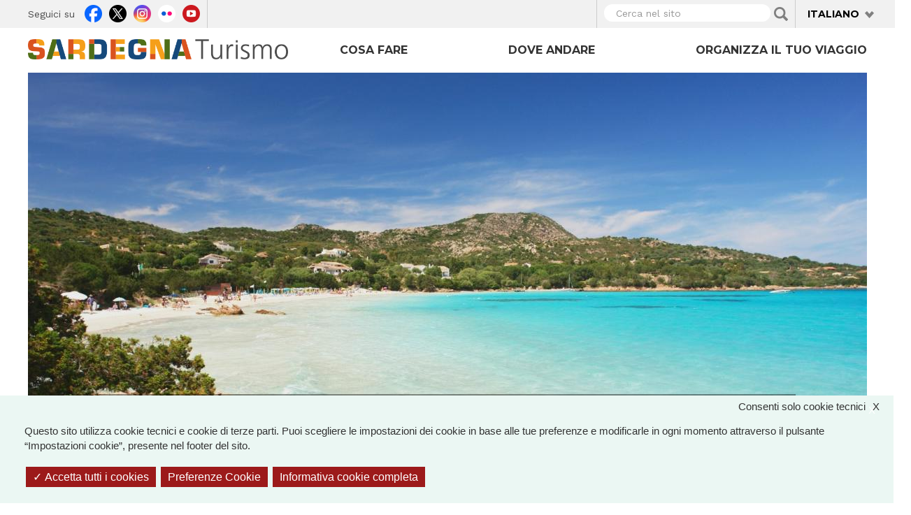

--- FILE ---
content_type: text/html; charset=utf-8
request_url: https://www.sardegnaturismo.it/it/esplora/porto-istana?language=ru
body_size: 28801
content:
<!DOCTYPE html>
<html lang="it" dir="ltr" prefix="content: http://purl.org/rss/1.0/modules/content/ dc: http://purl.org/dc/terms/ foaf: http://xmlns.com/foaf/0.1/ rdfs: http://www.w3.org/2000/01/rdf-schema# sioc: http://rdfs.org/sioc/ns# sioct: http://rdfs.org/sioc/types# skos: http://www.w3.org/2004/02/skos/core# xsd: http://www.w3.org/2001/XMLSchema# owl: http://www.w3.org/2002/07/owl# rdf: http://www.w3.org/1999/02/22-rdf-syntax-ns# rss: http://purl.org/rss/1.0/ site: https://www.sardegnaturismo.it/it/ns?language=ru# schema: http://schema.org/">

  <head>
    <link rel="profile" href="http://www.w3.org/1999/xhtml/vocab" />
    <meta charset="utf-8">
    <meta name="viewport" content="width=device-width, initial-scale=1.0">
    <meta name="google-site-verification" content="RhRpxQgxukzedLWVh-7_oZHfNvyK-4aVyTb6L_VALxI" />
    <meta http-equiv="Content-Type" content="text/html; charset=utf-8" />
<link rel="shortcut icon" href="https://www.sardegnaturismo.it/sites/all/themes/st_theme/favicon.ico" type="image/vnd.microsoft.icon" />
<meta name="description" content="Una gemma della costa nord-orientale della Sardegna, una meraviglia di sabbia soffice e colori mozzafiato che rappresenta il limite settentrionale dell’area marina protetta di Capo Coda Cavallo" />
<meta name="abstract" content="Una gemma della costa nord-orientale della Sardegna, una meraviglia di sabbia soffice e colori mozzafiato che rappresenta il limite settentrionale dell’area marina protetta di Capo Coda Cavallo" />
<meta name="keywords" content="vacanze, sardegna, mare, cultura, enogastronomia, folklore" />
<meta name="generator" content="Drupal 7 (http://drupal.org)" />
<link rel="image_src" href="https://www.sardegnaturismo.it/sites/default/files/attrattori/shutterstock_198614171_olbia_porto_istana_mildax_resize.jpg" />
<link rel="canonical" href="https://www.sardegnaturismo.it/it/esplora/porto-istana?language=ru" />
<link rel="shortlink" href="https://www.sardegnaturismo.it/it/node/14225?language=ru" />
<meta property="og:type" content="landmark" />
<meta property="og:site_name" content="SardegnaTurismo - Sito ufficiale del turismo della Regione Sardegna" />
<meta property="og:title" content="Porto Istana" />
<meta property="og:url" content="https://www.sardegnaturismo.it/it/esplora/porto-istana?language=ru" />
<meta property="og:description" content="Una gemma della costa nord-orientale della Sardegna, una meraviglia di sabbia soffice e colori mozzafiato che rappresenta il limite settentrionale dell’area marina protetta di Capo Coda Cavallo" />
<meta property="og:updated_time" content="2022-07-18T13:55:59+02:00" />
<meta property="og:image" content="https://www.sardegnaturismo.it/sites/default/files/attrattori/shutterstock_198614171_olbia_porto_istana_mildax_resize.jpg" />
<meta property="og:latitude" content="39" />
<meta property="og:longitude" content="9" />
<meta name="twitter:card" content="summary" />
<meta name="twitter:creator" content="@SardegnaTurismo" />
<meta property="og:region" content="Sardinia" />
<meta name="twitter:title" content="Porto Istana" />
<meta name="twitter:url" content="https://www.sardegnaturismo.it/it/esplora/porto-istana?language=ru" />
<meta name="twitter:description" content="Una gemma della costa nord-orientale della Sardegna, una meraviglia di sabbia soffice e colori mozzafiato che rappresenta il limite settentrionale dell’area marina protetta di Capo Coda Cavallo" />
<meta property="og:country_name" content="Italy" />
<meta name="twitter:image" content="https://www.sardegnaturismo.it/sites/default/files/attrattori/shutterstock_198614171_olbia_porto_istana_mildax_resize.jpg" />
<meta property="article:published_time" content="2015-11-20T12:51:31+01:00" />
<meta property="article:modified_time" content="2022-07-18T13:55:59+02:00" />
<meta itemprop="name" content="Porto Istana" />
<meta itemprop="description" content="Una gemma della costa nord-orientale della Sardegna, una meraviglia di sabbia soffice e colori mozzafiato che rappresenta il limite settentrionale dell’area marina protetta di Capo Coda Cavallo" />
<meta itemprop="image" content="https://www.sardegnaturismo.it/sites/default/files/attrattori/shutterstock_198614171_olbia_porto_istana_mildax_resize.jpg" />
    <title>Porto Istana | SardegnaTurismo - Sito ufficiale del turismo della Regione Sardegna</title>
    <link href='https://fonts.googleapis.com/css?family=Montserrat:700' rel='stylesheet' type='text/css'>
    <link href='https://fonts.googleapis.com/css?family=Work+Sans:400,300,500,600' rel='stylesheet' type='text/css'>

    <link type="text/css" rel="stylesheet" href="https://www.sardegnaturismo.it/sites/default/files/css/css_lQaZfjVpwP_oGNqdtWCSpJT1EMqXdMiU84ekLLxQnc4.css" media="all" />
<link type="text/css" rel="stylesheet" href="https://www.sardegnaturismo.it/sites/default/files/css/css_wK_6OkTymLeGE8EAA_dnsRvCJEpFx6LktC0tHt1BluE.css" media="screen" />
<link type="text/css" rel="stylesheet" href="https://www.sardegnaturismo.it/sites/default/files/css/css_YmuMqUm--85MDg6GF8xFt60xnxOSYeKArfr5yk0-sVc.css" media="all" />
<link type="text/css" rel="stylesheet" href="https://www.sardegnaturismo.it/sites/default/files/css/css_QvdZTorYTj4ej7ZoCVybxyvkH6H88uDllQSRqhYu_Q4.css" media="all" />
<link type="text/css" rel="stylesheet" href="https://cdn.jsdelivr.net/bootstrap/3.0.2/css/bootstrap.min.css" media="all" />
<link type="text/css" rel="stylesheet" href="https://cdn.jsdelivr.net/npm/@unicorn-fail/drupal-bootstrap-styles@0.0.2/dist/3.3.1/7.x-3.x/drupal-bootstrap.min.css" media="all" />
<link type="text/css" rel="stylesheet" href="https://www.sardegnaturismo.it/sites/default/files/css/css_zkUOIt1KWgIJZfBMNeFzTnvziMdcMwI1snvrss3lkAg.css" media="all" />
    <!-- HTML5 element support for IE6-8 -->
    <!--[if lt IE 9]>
        <script src="//html5shiv.googlecode.com/svn/trunk/html5.js"></script>
        <![endif]-->
    <script type="text/javascript">
      var base_url = '';
      var use_wai = '1';
      var hide_services = false;
    </script>
    <script src="//code.jquery.com/jquery-1.12.4.js"></script>
<script>window.jQuery || document.write("<script src='/sites/all/modules/contrib/jquery_update/replace/jquery/1.12/jquery.js'>\x3C/script>")</script>
<script src="https://www.sardegnaturismo.it/sites/default/files/js/js_GOikDsJOX04Aww72M-XK1hkq4qiL_1XgGsRdkL0XlDo.js"></script>
<script src="https://www.sardegnaturismo.it/sites/default/files/js/js_rNaoLrbKBq2PZ4Nm_xZpFQgoFh4sBHUj7EacW7b0Auw.js"></script>
<script src="https://cdn.jsdelivr.net/bootstrap/3.0.2/js/bootstrap.min.js"></script>
<script src="https://www.sardegnaturismo.it/sites/default/files/js/js_4GmC5yQmOfvdOrfve-LhZKxPEz5oIu3f3PtjCnBBkwo.js"></script>
<script src="https://www.sardegnaturismo.it/sites/default/files/js/js_S4iAkzl2hoDFsmIYHjixS_tG1j0rnvxlFJPgOIN4neI.js"></script>
<script src="https://openlayers.org/api/2.13/OpenLayers.js"></script>
<script src="https://www.sardegnaturismo.it/sites/default/files/js/js_FggLjMjuuGHIhrWAq_ab0fqbJPzQCqyOBHIx1N_4kQY.js"></script>
<script src="https://www.sardegnaturismo.it/sites/default/files/js/js_Pwa0ltQst-mablL39Lmw8OoDKGzDx7fGzQR1DNjnszk.js"></script>
<script src="https://www.sardegnaturismo.it/sites/default/files/js/js_OLgr-593LYCzF1vZ05PpqLNjLgPEsdxeuLPiASPOib8.js"></script>
<script>jQuery.extend(Drupal.settings, {"basePath":"\/","pathPrefix":"it\/","setHasJsCookie":0,"ajaxPageState":{"theme":"st_theme","theme_token":"-MJAzG7q5avrbbYm631kh5IgwgVxx8tTQxdL9W1PpYI","jquery_version":"1.12","jquery_version_token":"SbZQYuXfe_UDaO1Xb_9gTmygRKOOAsIVLJ_gdUFiIGY","js":{"sites\/all\/libraries\/owl-carousel\/owl.carousel.min.js":1,"sites\/all\/modules\/contrib\/menu_minipanels\/js\/menu_minipanels.js":1,"sites\/all\/libraries\/qtip\/jquery.qtip-1.0.0-rc3.min.js":1,"sites\/all\/modules\/contrib\/owlcarousel\/includes\/js\/owlcarousel.settings.js":1,"sites\/all\/themes\/bootstrap\/js\/bootstrap.js":1,"\/\/code.jquery.com\/jquery-1.12.4.js":1,"0":1,"misc\/jquery-extend-3.4.0.js":1,"misc\/jquery-html-prefilter-3.5.0-backport.js":1,"misc\/jquery.once.js":1,"misc\/drupal.js":1,"sites\/all\/modules\/contrib\/jquery_update\/js\/jquery_browser.js":1,"sites\/all\/modules\/contrib\/jquery_update\/replace\/ui\/external\/jquery.cookie.js":1,"sites\/all\/modules\/contrib\/jquery_update\/replace\/jquery.form\/4\/jquery.form.js":1,"misc\/form-single-submit.js":1,"misc\/ajax.js":1,"sites\/all\/modules\/contrib\/jquery_update\/js\/jquery_update.js":1,"https:\/\/cdn.jsdelivr.net\/bootstrap\/3.0.2\/js\/bootstrap.min.js":1,"sites\/all\/modules\/contrib\/entityreference\/js\/entityreference.js":1,"sites\/all\/modules\/developer\/st_instagram\/js\/instagram.js":1,"public:\/\/languages\/it_ON57pstosJko9TCLtpbEBB2Ky0IZDV1FsJMzxw5r-Rs.js":1,"sites\/all\/libraries\/colorbox\/jquery.colorbox-min.js":1,"sites\/all\/modules\/contrib\/colorbox\/js\/colorbox.js":1,"sites\/all\/modules\/contrib\/views_load_more\/views_load_more.js":1,"sites\/all\/modules\/contrib\/views\/js\/base.js":1,"sites\/all\/themes\/bootstrap\/js\/misc\/_progress.js":1,"sites\/all\/modules\/contrib\/views\/js\/ajax_view.js":1,"sites\/all\/modules\/contrib\/menu_minipanels\/js\/menu_minipanels.callbacks.js":1,"sites\/all\/modules\/contrib\/field_group\/field_group.js":1,"https:\/\/openlayers.org\/api\/2.13\/OpenLayers.js":1,"sites\/all\/modules\/contrib\/openlayers\/js\/openlayers.js":1,"sites\/all\/modules\/contrib\/openlayers\/plugins\/layer_types\/openlayers_layer_type_raw.js":1,"sites\/all\/modules\/contrib\/proj4js\/js\/proj4js.js":1,"sites\/all\/modules\/contrib\/proj4js\/lib\/proj4js\/lib\/proj4js-compressed.js":1,"sites\/all\/modules\/contrib\/openlayers\/plugins\/layer_types\/openlayers_layer_type_image.js":1,"sites\/all\/modules\/contrib\/openlayers\/modules\/openlayers_views\/plugins\/layer_types\/openlayers_views_vector.js":1,"sites\/all\/modules\/contrib\/openlayers\/plugins\/layer_types\/openlayers_layer_type_xyz.js":1,"sites\/all\/modules\/contrib\/openlayers\/plugins\/behaviors\/openlayers_behavior_dragpan.js":1,"sites\/all\/modules\/contrib\/openlayers\/plugins\/behaviors\/openlayers_behavior_fullscreen.js":1,"sites\/all\/modules\/contrib\/openlayers\/plugins\/behaviors\/openlayers_behavior_zoompanel.js":1,"sites\/all\/modules\/contrib\/openlayers\/plugins\/behaviors\/openlayers_behavior_zoomtolayer.js":1,"sites\/all\/themes\/st_theme\/js\/st_tarteaucitron.init.js":1,"sites\/all\/themes\/st_theme\/tarteaucitron\/tarteaucitron.js":1,"sites\/all\/themes\/st_theme\/tarteaucitron\/tarteaucitron.services.js":1,"sites\/all\/themes\/st_theme\/tarteaucitron\/lang\/tarteaucitron.it.js":1,"sites\/all\/themes\/st_theme\/js\/st_tarteaucitron.config.js":1,"sites\/all\/themes\/st_theme\/js\/st_tarteaucitron.services.js":1,"sites\/all\/modules\/contrib\/openlayers\/plugins\/behaviors\/openlayers_behavior_popup.js":1,"sites\/all\/themes\/st_theme\/js\/openlayers_fix_bug.js":1,"sites\/all\/themes\/st_theme\/js\/uniform.js":1,"sites\/all\/themes\/st_theme\/js\/dynamics.js":1,"sites\/all\/themes\/st_theme\/js\/openlayers_behavior_popup.js":1,"sites\/all\/themes\/st_theme\/js\/collapsible_facets.js":1,"sites\/all\/themes\/st_theme\/js\/top-bar-affix.js":1,"sites\/all\/themes\/st_theme\/js\/dove-dormire.js":1,"sites\/all\/themes\/st_theme\/js\/attrattori.js":1,"sites\/all\/themes\/st_theme\/js\/megamenu.js":1,"sites\/all\/themes\/bootstrap\/js\/modules\/views\/js\/ajax_view.js":1,"sites\/all\/themes\/bootstrap\/js\/misc\/ajax.js":1},"css":{"modules\/system\/system.base.css":1,"sites\/all\/libraries\/owl-carousel\/owl.carousel.css":1,"sites\/all\/libraries\/owl-carousel\/owl.theme.css":1,"sites\/all\/libraries\/owl-carousel\/owl.transitions.css":1,"modules\/field\/theme\/field.css":1,"modules\/node\/node.css":1,"sites\/all\/modules\/contrib\/views\/css\/views.css":1,"sites\/all\/modules\/contrib\/ckeditor\/css\/ckeditor.css":1,"sites\/all\/modules\/contrib\/ctools\/css\/ctools.css":1,"sites\/all\/modules\/contrib\/panels\/css\/panels.css":1,"sites\/all\/modules\/contrib\/content_type_extras\/css\/content_type_extras.css":1,"modules\/locale\/locale.css":1,"sites\/all\/modules\/contrib\/panels\/plugins\/layouts\/onecol\/onecol.css":1,"sites\/all\/modules\/contrib\/menu_minipanels\/css\/menu_minipanels.css":1,"sites\/all\/modules\/contrib\/hierarchical_select\/hierarchical_select.css":1,"sites\/all\/modules\/contrib\/openlayers\/css\/openlayers.css":1,"sites\/all\/modules\/contrib\/openlayers\/plugins\/behaviors\/openlayers_behavior_fullscreen.css":1,"https:\/\/cdn.jsdelivr.net\/bootstrap\/3.0.2\/css\/bootstrap.min.css":1,"https:\/\/cdn.jsdelivr.net\/npm\/@unicorn-fail\/drupal-bootstrap-styles@0.0.2\/dist\/3.3.1\/7.x-3.x\/drupal-bootstrap.min.css":1,"sites\/all\/themes\/st_theme\/css\/bootstrap-overrides.css":1,"sites\/all\/themes\/st_theme\/css\/drupal-overrides.css":1,"sites\/all\/themes\/st_theme\/css\/global.css":1,"sites\/all\/themes\/st_theme\/css\/home.css":1,"sites\/all\/themes\/st_theme\/css\/nodes.css":1,"sites\/all\/themes\/st_theme\/css\/first-level-pages.css":1,"sites\/all\/themes\/st_theme\/css\/second-level-pages.css":1,"sites\/all\/themes\/st_theme\/css\/strutture.css":1,"sites\/all\/themes\/st_theme\/css\/esplora.css":1,"sites\/all\/themes\/st_theme\/css\/ricerca.css":1,"sites\/all\/themes\/st_theme\/css\/small.css":1,"sites\/all\/themes\/st_theme\/css\/medium.css":1,"sites\/all\/themes\/st_theme\/css\/large.css":1,"sites\/all\/themes\/st_theme\/css\/small-only.css":1,"sites\/all\/themes\/st_theme\/css\/x-small.css":1,"sites\/all\/themes\/st_theme\/css\/javascript-disabled.css":1,"sites\/all\/themes\/st_theme\/colorbox\/minimal\/colorbox.css":1,"sites\/all\/themes\/st_theme\/css\/instagram.css":1,"sites\/all\/themes\/st_theme\/tarteaucitron\/css\/tarteaucitron.css":1,"sites\/all\/themes\/st_theme\/css\/uniform.css":1}},"colorbox":{"transition":"elastic","speed":"350","opacity":"0.85","slideshow":false,"slideshowAuto":true,"slideshowSpeed":"2500","slideshowStart":"start slideshow","slideshowStop":"stop slideshow","current":"{current} of {total}","previous":"\u00ab Prev","next":"Next \u00bb","close":"x","overlayClose":true,"returnFocus":true,"maxWidth":"98%","maxHeight":"80%","initialWidth":"300","initialHeight":"250","fixed":true,"scrolling":true,"mobiledetect":true,"mobiledevicewidth":"230px","file_public_path":"\/sites\/default\/files","specificPagesDefaultValue":"admin*\nimagebrowser*\nimg_assist*\nimce*\nnode\/add\/*\nnode\/*\/edit\nprint\/*\nprintpdf\/*\nsystem\/ajax\nsystem\/ajax\/*"},"urlIsAjaxTrusted":{"\/it\/ricerca?language=ru":true,"\/it\/views\/ajax?language=ru":true},"facetapi":{"view_args":{"banner_megamenu:block":[],"banner_megamenu:block_1":[],"banner_megamenu:block_2":[],"strutture_ricettive_contestuali:block":[],"potresti_essere_interessato_anche:block":["261376","14225","14225","261376","14225","14738","14225","14225","14225","14225","14225","14225","14225","14225","14225","14225","14225"],"banner_megamenu:block-1":[],"termini_tassonomia_megamenu:block":[],"destinazioni_megamenu:block":[],"termini_tassonomia_megamenu:block_2":[],"termini_tassonomia_megamenu:block_3":[],"termini_tassonomia_megamenu:block_4":[],"banner_megamenu:block_1-1":[],"mappetta_posizionamento:openlayers_1":["14225","14225","14225","14225","14225","14225","14225","14225","14225","14225","14225"],"mappetta_posizionamento:block":["14225","14225","14225","14225","14225","14225","14225","14225","14225","14225"],"galleria_immagini:block":["14225","14225","14225","14225","14225","14225","14225","14225","14225"],"mappetta_posizionamento:openlayers_1-1":["14225","14225","14225","14225","14225","14225","14225","14225"],"mappetta_posizionamento:openlayers_2":["14225","14225","14225","14225","14225","14225","14225"],"mappetta_posizionamento:openlayers_3":["14225","14225","14225","14225","14225","14225"],"mappetta_posizionamento:dove_si_trova":["14225","14225","14225","14225","14225"],"mappetta_posizionamento:openlayers_1-2":["14225","14225","14225","14225"],"mappe_contenuti_nelle_vicinanze:attrattori":["14225","14225","14225"],"mappe_contenuti_nelle_vicinanze:strutture":["14225","14225"],"mappe_contenuti_nelle_vicinanze:block":["14225"]},"exposed_input":{"banner_megamenu:block":[],"banner_megamenu:block_1":[],"banner_megamenu:block_2":[],"strutture_ricettive_contestuali:block":[],"potresti_essere_interessato_anche:block":[],"banner_megamenu:block-1":[],"termini_tassonomia_megamenu:block":[],"destinazioni_megamenu:block":[],"termini_tassonomia_megamenu:block_2":[],"termini_tassonomia_megamenu:block_3":[],"termini_tassonomia_megamenu:block_4":[],"banner_megamenu:block_1-1":[],"mappetta_posizionamento:openlayers_1":[],"mappetta_posizionamento:block":[],"galleria_immagini:block":[],"mappetta_posizionamento:openlayers_1-1":[],"mappetta_posizionamento:openlayers_2":[],"mappetta_posizionamento:openlayers_3":[],"mappetta_posizionamento:dove_si_trova":[],"mappetta_posizionamento:openlayers_1-2":[],"mappe_contenuti_nelle_vicinanze:attrattori":[],"mappe_contenuti_nelle_vicinanze:strutture":[],"mappe_contenuti_nelle_vicinanze:block":[]},"view_path":{"banner_megamenu:block":null,"banner_megamenu:block_1":null,"banner_megamenu:block_2":null,"strutture_ricettive_contestuali:block":null,"potresti_essere_interessato_anche:block":null,"banner_megamenu:block-1":null,"termini_tassonomia_megamenu:block":null,"destinazioni_megamenu:block":null,"termini_tassonomia_megamenu:block_2":null,"termini_tassonomia_megamenu:block_3":null,"termini_tassonomia_megamenu:block_4":null,"banner_megamenu:block_1-1":null,"mappetta_posizionamento:openlayers_1":null,"mappetta_posizionamento:block":null,"galleria_immagini:block":null,"mappetta_posizionamento:openlayers_1-1":null,"mappetta_posizionamento:openlayers_2":null,"mappetta_posizionamento:openlayers_3":null,"mappetta_posizionamento:dove_si_trova":null,"mappetta_posizionamento:openlayers_1-2":null,"mappe_contenuti_nelle_vicinanze:attrattori":null,"mappe_contenuti_nelle_vicinanze:strutture":null,"mappe_contenuti_nelle_vicinanze:block":null},"view_dom_id":{"banner_megamenu:block":"eae2714cbb8c189aa3d894268dd99e4d","banner_megamenu:block_1":"748bee561413aca0046f4e862a8b3a25","banner_megamenu:block_2":"65e131900d9e1c0a898b5299b11dec1a","strutture_ricettive_contestuali:block":"30c80c9615f70fd262c2da91cb8ddf26","potresti_essere_interessato_anche:block":"827a1485bf1fcf980081e06b3ec549e9","banner_megamenu:block-1":"fdc9cc09200fb6af5af1939976f84360","termini_tassonomia_megamenu:block":"ceda28d552899b50d4be95b53087be75","destinazioni_megamenu:block":"dc0a20800684a71aa2d7aa5a8ce307e3","termini_tassonomia_megamenu:block_2":"364fed3928eea68532f4e188b6efe1de","termini_tassonomia_megamenu:block_3":"4d62c669346652a5f3bd9d630aad3d1f","termini_tassonomia_megamenu:block_4":"4213d23ff98d9ca0d6fe13b83a5c6041","banner_megamenu:block_1-1":"09aff0743ad6fd59af2d23f03fd8258a","mappetta_posizionamento:openlayers_1":"7525adcfe0fa6b7c57c97188a968b4b7","mappetta_posizionamento:block":"73c82d31e8ea285eb1b2b235071360cb","galleria_immagini:block":"f9dec1b227dc5d8df0c869a335bfea77","mappetta_posizionamento:openlayers_1-1":"ef1f6c21e45593271b9b66f409af38a4","mappetta_posizionamento:openlayers_2":"71d5edfd6224c74acdb9e94c1998d73e","mappetta_posizionamento:openlayers_3":"ee593f5968b2912234cc60375b119392","mappetta_posizionamento:dove_si_trova":"9858e3602cb5fdb7c60fee76134ff796","mappetta_posizionamento:openlayers_1-2":"d2b908dec5059ca05d0fefa9ea988a11","mappe_contenuti_nelle_vicinanze:attrattori":"8e60776f4d32b1733a2c16cb6b053b30","mappe_contenuti_nelle_vicinanze:strutture":"aedde55dce992db4506794bedf788f60","mappe_contenuti_nelle_vicinanze:block":"faf0ca6c24d39e026e94c197a440ed10"}},"better_exposed_filters":{"views":{"banner_megamenu":{"displays":{"block":{"filters":[]},"block_1":{"filters":[]},"block_2":{"filters":[]}}},"termini_tassonomia_megamenu":{"displays":{"block":{"filters":[]},"block_2":{"filters":[]},"block_3":{"filters":[]},"block_4":{"filters":[]}}},"destinazioni_megamenu":{"displays":{"block":{"filters":[]}}},"strutture_ricettive_contestuali":{"displays":{"block":{"filters":[]}}},"potresti_essere_interessato_anche":{"displays":{"block":{"filters":[]}}},"mappetta_posizionamento":{"displays":{"block":{"filters":[]},"dove_si_trova":{"filters":[]}}},"galleria_immagini":{"displays":{"block":{"filters":[]}}},"mappe_contenuti_nelle_vicinanze":{"displays":{"block":{"filters":[]}}}}},"views":{"ajax_path":"\/it\/views\/ajax?language=ru","ajaxViews":{"views_dom_id:30c80c9615f70fd262c2da91cb8ddf26":{"view_name":"strutture_ricettive_contestuali","view_display_id":"block","view_args":"","view_path":"node\/14225","view_base_path":null,"view_dom_id":"30c80c9615f70fd262c2da91cb8ddf26","pager_element":0}}},"owlcarousel":{"owl-carousel-block":{"settings":{"items":3,"itemsDesktop":["1190",2,"1190",2],"itemsDesktopSmall":["992",1,"992",1],"itemsTablet":["768",1,"768",1],"itemsTabletSmall":["768",1,"768",1],"itemsMobile":["768",1,"768",1],"singleItem":false,"itemsScaleUp":false,"slideSpeed":200,"paginationSpeed":800,"rewindSpeed":1000,"autoPlay":"5000000000","stopOnHover":true,"navigation":true,"navigationText":["prev","next","prev","next"],"rewindNav":true,"scrollPerPage":true,"pagination":true,"paginationNumbers":false,"responsive":true,"responsiveRefreshRate":200,"baseClass":"owl-carousel","theme":"owl-theme","lazyLoad":false,"lazyFollow":true,"lazyEffect":"fadeIn","autoHeight":false,"jsonPath":false,"jsonSuccess":false,"dragBeforeAnimFinish":true,"mouseDrag":true,"touchDrag":true,"addClassActive":false,"transitionStyle":"fade"},"views":{"ajax_pagination":0}}},"menuMinipanels":{"panels":{"panel_1268":{"position":{"target":"custom","target_custom":"#navbar .navbar-nav:after","type":"absolute","container":"#navbar .navbar-nav","corner":{"target":"bottomLeft","tooltip":"bottomLeft"}},"show":{"delay":0,"when":{"event":"mouseenter"},"effect":{"type":"fade","length":50}},"hide":{"delay":100,"effect":{"type":"fade","length":50}},"style":{"name":"light","width":{"min":0,"max":1200},"border":{"width":0,"color":"#ffffff","radius":0}},"mlid":1268},"panel_1267":{"position":{"target":"custom","target_custom":"#navbar .navbar-nav","type":"absolute","container":"#navbar .navbar-nav","corner":{"target":"bottomLeft","tooltip":"topLeft"}},"show":{"delay":0,"when":{"event":"mouseover"},"effect":{"type":"fade","length":50}},"hide":{"delay":100,"effect":{"type":"fade","length":50}},"style":{"name":"light","width":{"min":0,"max":960},"border":{"width":0,"color":"#ffffff","radius":0}},"mlid":1267},"panel_1270":{"position":{"target":"custom","target_custom":"#navbar .navbar-nav","type":"absolute","container":"#navbar .navbar-nav","corner":{"target":"bottomLeft","tooltip":"topLeft"}},"show":{"delay":10,"when":{"event":"mouseover"},"effect":{"type":"fade","length":50}},"hide":{"delay":50,"effect":{"type":"fade","length":50}},"style":{"name":"light","width":{"min":600,"max":1000},"border":{"width":0,"color":"#ffffff","radius":0}},"mlid":1270}}},"field_group":{"fieldset":"full"},"proj4js":[["EPSG:3857","+proj=merc +a=6378137 +b=6378137 +lat_ts=0.0 +lon_0=0.0 +x_0=0.0 +y_0=0 +k=1.0 +units=m +nadgrids=@null +wktext  +no_defs"]],"openlayers":{"maps":{"openlayers-map":{"behaviors":[],"center":{"initial":{"centerpoint":"8.99999988505551, 40.24391888846353","zoom":"7"},"restrict":{"restrictedExtent":"904036.007357,4700880.714485,1097268.814827,5059217.503022","restrictextent":1}},"css_path":"sites\/all\/themes\/st_theme\/openlayers_theme\/style.css","default_layer":"immagine_sardegna_piccola_attrattore","displayProjection":"EPSG:4326","height":"200px","hide_empty_map":0,"image_path":"sites\/all\/themes\/st_theme\/openlayers_theme\/img\/","layer_activated":{"come_arrivare_openlayers_odo_arrivare_in_aereo":0,"come_arrivare_openlayers_odo_arrivare_in_nave":0,"destinazioni_contenuto_destinazioni":0,"destinazioni_contenuto_localita":0,"geofield_formatter":0,"mappa_attrattori_correlati_openlayers_1":0,"mappa_struttura_ricettiva_openlayers_1":0,"mappa_tappe_correlate_evento_openlayers_1":0,"mappa_tappe_itinerario_attrattori":0,"mappe_contenuti_nelle_vicinanze_attrattori":0,"mappe_contenuti_nelle_vicinanze_eventi_dnp":0,"mappe_contenuti_nelle_vicinanze_eventi_openlayers_1":0,"mappe_contenuti_nelle_vicinanze_eventi_openlayers_2":0,"mappe_contenuti_nelle_vicinanze_strutture":0,"mappe_ricerca_openlayers_odo_attrattori":0,"mappe_ricerca_openlayers_odo_attrattori_a":0,"mappe_ricerca_openlayers_odo_attrattori_b":0,"mappe_ricerca_openlayers_odo_attrattori_c":0,"mappe_ricerca_openlayers_odo_eventidnp_tappe":0,"mappe_ricerca_openlayers_odo_strutture_ricettive":0,"mappe_turismo_openlayers_odo_attrattori_test":0,"mappetta_posizionamento_openlayers_1":"mappetta_posizionamento_openlayers_1","mappetta_posizionamento_openlayers_2":0,"mappetta_posizionamento_openlayers_3":0,"openlayers_geojson_picture_this":0,"openlayers_kml_example":0,"strutture_ricettive_openlayers_odo_strutture_ricettive_x_pagina_sr":0},"layer_styles":{"come_arrivare_openlayers_odo_arrivare_in_aereo":"default","come_arrivare_openlayers_odo_arrivare_in_nave":"default","destinazioni_contenuto_destinazioni":"default","destinazioni_contenuto_localita":"default","geofield_formatter":"marker_attrattori","mappa_attrattori_correlati_openlayers_1":"default","mappa_struttura_ricettiva_openlayers_1":"default","mappa_tappe_correlate_evento_openlayers_1":"default","mappa_tappe_itinerario_attrattori":"default","mappe_contenuti_nelle_vicinanze_attrattori":"default","mappe_contenuti_nelle_vicinanze_eventi_dnp":"default","mappe_contenuti_nelle_vicinanze_eventi_openlayers_1":"default","mappe_contenuti_nelle_vicinanze_eventi_openlayers_2":"default","mappe_contenuti_nelle_vicinanze_strutture":"default","mappe_ricerca_openlayers_odo_attrattori":"default_marker_black","mappe_ricerca_openlayers_odo_attrattori_a":"default","mappe_ricerca_openlayers_odo_attrattori_b":"default","mappe_ricerca_openlayers_odo_attrattori_c":"default","mappe_ricerca_openlayers_odo_eventidnp_tappe":"default","mappe_ricerca_openlayers_odo_strutture_ricettive":"default","mappe_turismo_openlayers_odo_attrattori_test":"default_marker_black","mappetta_posizionamento_openlayers_1":"clone_of_marker_attrattori","mappetta_posizionamento_openlayers_2":"default","mappetta_posizionamento_openlayers_3":"default","openlayers_geojson_picture_this":"default","openlayers_kml_example":"default","strutture_ricettive_openlayers_odo_strutture_ricettive_x_pagina_sr":"default"},"layer_styles_select":{"come_arrivare_openlayers_odo_arrivare_in_aereo":"select","come_arrivare_openlayers_odo_arrivare_in_nave":"select","destinazioni_contenuto_destinazioni":"select","destinazioni_contenuto_localita":"select","geofield_formatter":"marker_attrattori","mappa_attrattori_correlati_openlayers_1":"select","mappa_struttura_ricettiva_openlayers_1":"select","mappa_tappe_correlate_evento_openlayers_1":"select","mappa_tappe_itinerario_attrattori":"select","mappe_contenuti_nelle_vicinanze_attrattori":"select","mappe_contenuti_nelle_vicinanze_eventi_dnp":"select","mappe_contenuti_nelle_vicinanze_eventi_openlayers_1":"select","mappe_contenuti_nelle_vicinanze_eventi_openlayers_2":"select","mappe_contenuti_nelle_vicinanze_strutture":"select","mappe_ricerca_openlayers_odo_attrattori":"default_marker_red","mappe_ricerca_openlayers_odo_attrattori_a":"select","mappe_ricerca_openlayers_odo_attrattori_b":"select","mappe_ricerca_openlayers_odo_attrattori_c":"select","mappe_ricerca_openlayers_odo_eventidnp_tappe":"select","mappe_ricerca_openlayers_odo_strutture_ricettive":"select","mappe_turismo_openlayers_odo_attrattori_test":"default_marker_black","mappetta_posizionamento_openlayers_1":"clone_of_marker_attrattori","mappetta_posizionamento_openlayers_2":"select","mappetta_posizionamento_openlayers_3":"select","openlayers_geojson_picture_this":"select","openlayers_kml_example":"select","strutture_ricettive_openlayers_odo_strutture_ricettive_x_pagina_sr":"select"},"layer_styles_temporary":{"come_arrivare_openlayers_odo_arrivare_in_aereo":"temporary","come_arrivare_openlayers_odo_arrivare_in_nave":"temporary","destinazioni_contenuto_destinazioni":"temporary","destinazioni_contenuto_localita":"temporary","geofield_formatter":"marker_attrattori","mappa_attrattori_correlati_openlayers_1":"temporary","mappa_struttura_ricettiva_openlayers_1":"temporary","mappa_tappe_correlate_evento_openlayers_1":"temporary","mappa_tappe_itinerario_attrattori":"temporary","mappe_contenuti_nelle_vicinanze_attrattori":"temporary","mappe_contenuti_nelle_vicinanze_eventi_dnp":"temporary","mappe_contenuti_nelle_vicinanze_eventi_openlayers_1":"temporary","mappe_contenuti_nelle_vicinanze_eventi_openlayers_2":"temporary","mappe_contenuti_nelle_vicinanze_strutture":"temporary","mappe_ricerca_openlayers_odo_attrattori":"default_marker_gold","mappe_ricerca_openlayers_odo_attrattori_a":"temporary","mappe_ricerca_openlayers_odo_attrattori_b":"temporary","mappe_ricerca_openlayers_odo_attrattori_c":"temporary","mappe_ricerca_openlayers_odo_eventidnp_tappe":"temporary","mappe_ricerca_openlayers_odo_strutture_ricettive":"temporary","mappe_turismo_openlayers_odo_attrattori_test":"default_marker_black","mappetta_posizionamento_openlayers_1":"clone_of_marker_attrattori","mappetta_posizionamento_openlayers_2":"temporary","mappetta_posizionamento_openlayers_3":"temporary","openlayers_geojson_picture_this":"temporary","openlayers_kml_example":"temporary","strutture_ricettive_openlayers_odo_strutture_ricettive_x_pagina_sr":"temporary"},"layer_switcher":{"come_arrivare_openlayers_odo_arrivare_in_aereo":0,"come_arrivare_openlayers_odo_arrivare_in_nave":0,"destinazioni_contenuto_destinazioni":0,"destinazioni_contenuto_localita":0,"geofield_formatter":0,"mappa_attrattori_correlati_openlayers_1":0,"mappa_struttura_ricettiva_openlayers_1":0,"mappa_tappe_correlate_evento_openlayers_1":0,"mappa_tappe_itinerario_attrattori":0,"mappe_contenuti_nelle_vicinanze_attrattori":0,"mappe_contenuti_nelle_vicinanze_eventi_dnp":0,"mappe_contenuti_nelle_vicinanze_eventi_openlayers_1":0,"mappe_contenuti_nelle_vicinanze_eventi_openlayers_2":0,"mappe_contenuti_nelle_vicinanze_strutture":0,"mappe_ricerca_openlayers_odo_attrattori":0,"mappe_ricerca_openlayers_odo_attrattori_a":0,"mappe_ricerca_openlayers_odo_attrattori_b":0,"mappe_ricerca_openlayers_odo_attrattori_c":0,"mappe_ricerca_openlayers_odo_eventidnp_tappe":0,"mappe_ricerca_openlayers_odo_strutture_ricettive":0,"mappe_turismo_openlayers_odo_attrattori_test":0,"mappetta_posizionamento_openlayers_1":0,"mappetta_posizionamento_openlayers_2":0,"mappetta_posizionamento_openlayers_3":0,"openlayers_geojson_picture_this":0,"openlayers_kml_example":0,"strutture_ricettive_openlayers_odo_strutture_ricettive_x_pagina_sr":0},"layer_weight":{"come_arrivare_openlayers_odo_arrivare_in_aereo":"0","come_arrivare_openlayers_odo_arrivare_in_nave":"0","destinazioni_contenuto_destinazioni":"0","destinazioni_contenuto_localita":"0","geofield_formatter":"0","mappa_attrattori_correlati_openlayers_1":"0","mappa_struttura_ricettiva_openlayers_1":"0","mappa_tappe_correlate_evento_openlayers_1":"0","mappa_tappe_itinerario_attrattori":"0","mappe_contenuti_nelle_vicinanze_attrattori":"0","mappe_contenuti_nelle_vicinanze_eventi_dnp":"0","mappe_contenuti_nelle_vicinanze_eventi_openlayers_1":"0","mappe_contenuti_nelle_vicinanze_eventi_openlayers_2":"0","mappe_contenuti_nelle_vicinanze_strutture":"0","mappe_ricerca_openlayers_odo_attrattori":"0","mappe_ricerca_openlayers_odo_attrattori_a":"0","mappe_ricerca_openlayers_odo_attrattori_b":"0","mappe_ricerca_openlayers_odo_attrattori_c":"0","mappe_ricerca_openlayers_odo_eventidnp_tappe":"0","mappe_ricerca_openlayers_odo_strutture_ricettive":"0","mappe_turismo_openlayers_odo_attrattori_test":"0","mappetta_posizionamento_openlayers_1":"0","mappetta_posizionamento_openlayers_2":"0","mappetta_posizionamento_openlayers_3":"0","openlayers_geojson_picture_this":"0","openlayers_kml_example":"0","strutture_ricettive_openlayers_odo_strutture_ricettive_x_pagina_sr":"0"},"layers":{"geofield_formatter":{"layer_type":"openlayers_layer_type_raw","projection":"EPSG:900913","features":[],"layer_handler":"openlayers_raw","vector":true,"isBaseLayer":false,"serverResolutions":[156543.03390000001,78271.516950000005,39135.758475000002,19567.879237500001,9783.9396187500006,4891.9698093750003,2445.9849046875001,1222.9924523437501,611.49622617187504,305.74811308593752,152.87405654296876,76.43702827148438,38.21851413574219,19.109257067871095,9.5546285339355475,4.7773142669677737,2.3886571334838869,1.1943285667419434,0.59716428337097172,0.29858214169740677,0.14929107084870338,0.074645535424351692],"resolutions":[156543.03390000001,78271.516950000005,39135.758475000002,19567.879237500001,9783.9396187500006,4891.9698093750003,2445.9849046875001,1222.9924523437501,611.49622617187504,305.74811308593752,152.87405654296876,76.43702827148438,38.21851413574219,19.109257067871095,9.5546285339355475,4.7773142669677737,2.3886571334838869,1.1943285667419434,0.59716428337097172,0.29858214169740677,0.14929107084870338,0.074645535424351692],"base_url":null,"transitionEffect":"resize","weight":0,"title":"Placeholder for Geofield Formatter"},"immagine_sardegna_piccola_attrattore":{"base_url":null,"factors":{"x":1,"y":1},"file":"https:\/\/www.sardegnaturismo.it\/sites\/default\/files\/sardegna-mappa-attrattore.png","isBaseLayer":true,"layer_handler":"image","layer_type":"openlayers_layer_type_image","maxExtent":[904036.00735700002,4700880.7144849999,1097268.814827,5059217.5030220002],"numZoomLevels":7,"opacity":1,"projection":"EPSG:3857","resolutions":[156543.03390000001,78271.516950000005,39135.758475000002,19567.879237500001,9783.9396187500006,4891.9698093750003,2445.9849046875001,1222.9924523437501,611.49622617187504,305.74811308593752,152.87405654296876,76.43702827148438,38.21851413574219,19.109257067871095,9.5546285339355475,4.7773142669677737,2.3886571334838869,1.1943285667419434,0.59716428337097172,0.29858214169740677,0.14929107084870338,0.074645535424351692],"serverResolutions":[156543.03390000001,78271.516950000005,39135.758475000002,19567.879237500001,9783.9396187500006,4891.9698093750003,2445.9849046875001,1222.9924523437501,611.49622617187504,305.74811308593752,152.87405654296876,76.43702827148438,38.21851413574219,19.109257067871095,9.5546285339355475,4.7773142669677737,2.3886571334838869,1.1943285667419434,0.59716428337097172,0.29858214169740677,0.14929107084870338,0.074645535424351692],"size":{"h":183,"w":96},"transitionEffect":"resize","weight":0,"title":"Immagine Sardegna piccola attrattore"},"mappetta_posizionamento_openlayers_1":{"layer_handler":"openlayers_views_vector","layer_type":"openlayers_views_vector","projection":"EPSG:4326","isBaseLayer":false,"vector":true,"type":"Vector","url":[],"options":{"rendererOptions":{"yOrdering":true}},"events":[],"views":{"view":"mappetta_posizionamento","display":"openlayers_1"},"features":[{"projection":"EPSG:4326","attributes":{"title":"\u003Ca href=\u0022\/it\/esplora\/porto-istana?language=ru\u0022 class=\u0022active\u0022\u003EPorto Istana\u003C\/a\u003E","field_georef":"Posizione:     POINT (9.621319770813 40.893472957422)","name":"\u003Ca href=\u0022\/it\/esplora\/porto-istana?language=ru\u0022 class=\u0022active\u0022\u003EPorto Istana\u003C\/a\u003E"},"wkt":"POINT (9.621319770813 40.893472957422)"}],"title":"Mappetta posizionamento","weight":0}},"projection":"EPSG:3857","proxy_host":"","styles":{"default":{"externalGraphic":"\/sites\/all\/modules\/contrib\/openlayers\/themes\/default_dark\/markers\/marker-black.png","graphicWidth":25,"graphicHeight":41,"graphicXOffset":-12,"graphicYOffset":-41},"select":{"externalGraphic":"\/sites\/all\/modules\/contrib\/openlayers\/themes\/default_dark\/markers\/marker-black.png","graphicWidth":25,"graphicHeight":41,"graphicXOffset":-12,"graphicYOffset":-41},"temporary":{"externalGraphic":"\/sites\/all\/modules\/contrib\/openlayers\/themes\/default_dark\/markers\/marker-black.png","graphicWidth":25,"graphicHeight":41,"graphicXOffset":-12,"graphicYOffset":-41},"marker_attrattori":{"externalGraphic":"${field_marker_mappa}","pointRadius":6,"fillColor":"#EE9900","fillOpacity":1,"strokeColor":"#EE9900","strokeWidth":1,"strokeOpacity":1,"strokeLinecap":"round","strokeDashstyle":"solid","graphicWidth":38,"graphicHeight":41,"graphicOpacity":1,"graphicXOffset":-20,"graphicYOffset":-28,"labelAlign":"cm"},"default_marker_black":{"externalGraphic":"\/sites\/all\/modules\/contrib\/openlayers\/themes\/default_dark\/markers\/marker-black.png","graphicWidth":25,"graphicHeight":41,"graphicXOffset":-12,"graphicYOffset":-41},"clone_of_marker_attrattori":{"externalGraphic":"\/sites\/all\/themes\/st_theme\/images\/markers\/marker-dove-si-trova.png","pointRadius":6,"fillColor":"#EE9900","fillOpacity":1,"strokeColor":"#EE9900","strokeWidth":1,"strokeOpacity":1,"strokeLinecap":"round","strokeDashstyle":"solid","graphicWidth":25,"graphicHeight":30,"graphicOpacity":1,"graphicXOffset":-12,"graphicYOffset":-25,"labelAlign":"cm"},"default_marker_red":{"externalGraphic":"\/sites\/all\/modules\/contrib\/openlayers\/themes\/default_dark\/img\/marker-red.png","graphicWidth":21,"graphicHeight":25,"graphicXOffset":-10,"graphicYOffset":-25},"default_marker_gold":{"externalGraphic":"\/sites\/all\/modules\/contrib\/openlayers\/themes\/default_dark\/img\/marker-gold.png","graphicWidth":21,"graphicHeight":25,"graphicXOffset":-10,"graphicYOffset":-25}},"width":"auto","map_name":"mappetta_visualizzazione_contenuto","id":"openlayers-map","maxExtent":[-20037508.34,-20037508.34,20037508.34,20037508.34],"errors":false},"openlayers-map--2":{"behaviors":[],"center":{"initial":{"centerpoint":"8.99999988505551, 40.24391888846353","zoom":"7"},"restrict":{"restrictedExtent":"902813.014905,4703326.69939,1109498.739351,5059217.503022","restrictextent":1}},"css_path":"sites\/all\/themes\/st_theme\/openlayers_theme\/style.css","default_layer":"immagine_sardegna_piccola_attrattore","displayProjection":"EPSG:4326","height":"373px","hide_empty_map":0,"image_path":"sites\/all\/themes\/st_theme\/openlayers_theme\/img\/","layer_activated":{"come_arrivare_openlayers_odo_arrivare_in_aereo":0,"come_arrivare_openlayers_odo_arrivare_in_nave":0,"destinazioni_contenuto_destinazioni":0,"destinazioni_contenuto_localita":0,"geofield_formatter":0,"mappa_attrattori_correlati_openlayers_1":0,"mappa_struttura_ricettiva_openlayers_1":0,"mappa_tappe_correlate_evento_openlayers_1":0,"mappa_tappe_itinerario_attrattori":0,"mappe_contenuti_nelle_vicinanze_attrattori":0,"mappe_contenuti_nelle_vicinanze_eventi_dnp":0,"mappe_contenuti_nelle_vicinanze_eventi_openlayers_1":0,"mappe_contenuti_nelle_vicinanze_eventi_openlayers_2":0,"mappe_contenuti_nelle_vicinanze_strutture":0,"mappe_ricerca_openlayers_odo_attrattori":0,"mappe_ricerca_openlayers_odo_attrattori_a":0,"mappe_ricerca_openlayers_odo_attrattori_b":0,"mappe_ricerca_openlayers_odo_attrattori_c":0,"mappe_ricerca_openlayers_odo_eventidnp_tappe":0,"mappe_ricerca_openlayers_odo_strutture_ricettive":0,"mappe_turismo_openlayers_odo_attrattori_test":0,"mappetta_posizionamento_hyperlocal_openlayers_1":0,"mappetta_posizionamento_openlayers_1":"mappetta_posizionamento_openlayers_1","mappetta_posizionamento_openlayers_2":"mappetta_posizionamento_openlayers_2","mappetta_posizionamento_openlayers_3":"mappetta_posizionamento_openlayers_3","openlayers_geojson_picture_this":0,"openlayers_kml_example":0,"strutture_ricettive_openlayers_odo_strutture_ricettive_x_pagina_sr":0},"layer_styles":{"come_arrivare_openlayers_odo_arrivare_in_aereo":"default","come_arrivare_openlayers_odo_arrivare_in_nave":"default","destinazioni_contenuto_destinazioni":"default","destinazioni_contenuto_localita":"default","geofield_formatter":"marker_attrattori","mappa_attrattori_correlati_openlayers_1":"default","mappa_struttura_ricettiva_openlayers_1":"default","mappa_tappe_correlate_evento_openlayers_1":"default","mappa_tappe_itinerario_attrattori":"default","mappe_contenuti_nelle_vicinanze_attrattori":"default","mappe_contenuti_nelle_vicinanze_eventi_dnp":"default","mappe_contenuti_nelle_vicinanze_eventi_openlayers_1":"default","mappe_contenuti_nelle_vicinanze_eventi_openlayers_2":"default","mappe_contenuti_nelle_vicinanze_strutture":"default","mappe_ricerca_openlayers_odo_attrattori":"default_marker_black","mappe_ricerca_openlayers_odo_attrattori_a":"default","mappe_ricerca_openlayers_odo_attrattori_b":"default","mappe_ricerca_openlayers_odo_attrattori_c":"default","mappe_ricerca_openlayers_odo_eventidnp_tappe":"default","mappe_ricerca_openlayers_odo_strutture_ricettive":"default","mappe_turismo_openlayers_odo_attrattori_test":"default_marker_black","mappetta_posizionamento_hyperlocal_openlayers_1":"default","mappetta_posizionamento_openlayers_1":"clone_of_marker_attrattori","mappetta_posizionamento_openlayers_2":"clone_of_marker_attrattori","mappetta_posizionamento_openlayers_3":"clone_of_marker_attrattori","openlayers_geojson_picture_this":"default","openlayers_kml_example":"default","strutture_ricettive_openlayers_odo_strutture_ricettive_x_pagina_sr":"default"},"layer_styles_select":{"come_arrivare_openlayers_odo_arrivare_in_aereo":"select","come_arrivare_openlayers_odo_arrivare_in_nave":"select","destinazioni_contenuto_destinazioni":"select","destinazioni_contenuto_localita":"select","geofield_formatter":"marker_attrattori","mappa_attrattori_correlati_openlayers_1":"select","mappa_struttura_ricettiva_openlayers_1":"select","mappa_tappe_correlate_evento_openlayers_1":"select","mappa_tappe_itinerario_attrattori":"select","mappe_contenuti_nelle_vicinanze_attrattori":"select","mappe_contenuti_nelle_vicinanze_eventi_dnp":"select","mappe_contenuti_nelle_vicinanze_eventi_openlayers_1":"select","mappe_contenuti_nelle_vicinanze_eventi_openlayers_2":"select","mappe_contenuti_nelle_vicinanze_strutture":"select","mappe_ricerca_openlayers_odo_attrattori":"default_marker_red","mappe_ricerca_openlayers_odo_attrattori_a":"select","mappe_ricerca_openlayers_odo_attrattori_b":"select","mappe_ricerca_openlayers_odo_attrattori_c":"select","mappe_ricerca_openlayers_odo_eventidnp_tappe":"select","mappe_ricerca_openlayers_odo_strutture_ricettive":"select","mappe_turismo_openlayers_odo_attrattori_test":"default_marker_black","mappetta_posizionamento_hyperlocal_openlayers_1":"select","mappetta_posizionamento_openlayers_1":"clone_of_marker_attrattori","mappetta_posizionamento_openlayers_2":"clone_of_marker_attrattori","mappetta_posizionamento_openlayers_3":"clone_of_marker_attrattori","openlayers_geojson_picture_this":"select","openlayers_kml_example":"select","strutture_ricettive_openlayers_odo_strutture_ricettive_x_pagina_sr":"select"},"layer_styles_temporary":{"come_arrivare_openlayers_odo_arrivare_in_aereo":"temporary","come_arrivare_openlayers_odo_arrivare_in_nave":"temporary","destinazioni_contenuto_destinazioni":"temporary","destinazioni_contenuto_localita":"temporary","geofield_formatter":"marker_attrattori","mappa_attrattori_correlati_openlayers_1":"temporary","mappa_struttura_ricettiva_openlayers_1":"temporary","mappa_tappe_correlate_evento_openlayers_1":"temporary","mappa_tappe_itinerario_attrattori":"temporary","mappe_contenuti_nelle_vicinanze_attrattori":"temporary","mappe_contenuti_nelle_vicinanze_eventi_dnp":"temporary","mappe_contenuti_nelle_vicinanze_eventi_openlayers_1":"temporary","mappe_contenuti_nelle_vicinanze_eventi_openlayers_2":"temporary","mappe_contenuti_nelle_vicinanze_strutture":"temporary","mappe_ricerca_openlayers_odo_attrattori":"default_marker_gold","mappe_ricerca_openlayers_odo_attrattori_a":"temporary","mappe_ricerca_openlayers_odo_attrattori_b":"temporary","mappe_ricerca_openlayers_odo_attrattori_c":"temporary","mappe_ricerca_openlayers_odo_eventidnp_tappe":"temporary","mappe_ricerca_openlayers_odo_strutture_ricettive":"temporary","mappe_turismo_openlayers_odo_attrattori_test":"default_marker_black","mappetta_posizionamento_hyperlocal_openlayers_1":"temporary","mappetta_posizionamento_openlayers_1":"clone_of_marker_attrattori","mappetta_posizionamento_openlayers_2":"clone_of_marker_attrattori","mappetta_posizionamento_openlayers_3":"clone_of_marker_attrattori","openlayers_geojson_picture_this":"temporary","openlayers_kml_example":"temporary","strutture_ricettive_openlayers_odo_strutture_ricettive_x_pagina_sr":"temporary"},"layer_switcher":{"come_arrivare_openlayers_odo_arrivare_in_aereo":0,"come_arrivare_openlayers_odo_arrivare_in_nave":0,"destinazioni_contenuto_destinazioni":0,"destinazioni_contenuto_localita":0,"geofield_formatter":0,"mappa_attrattori_correlati_openlayers_1":0,"mappa_struttura_ricettiva_openlayers_1":0,"mappa_tappe_correlate_evento_openlayers_1":0,"mappa_tappe_itinerario_attrattori":0,"mappe_contenuti_nelle_vicinanze_attrattori":0,"mappe_contenuti_nelle_vicinanze_eventi_dnp":0,"mappe_contenuti_nelle_vicinanze_eventi_openlayers_1":0,"mappe_contenuti_nelle_vicinanze_eventi_openlayers_2":0,"mappe_contenuti_nelle_vicinanze_strutture":0,"mappe_ricerca_openlayers_odo_attrattori":0,"mappe_ricerca_openlayers_odo_attrattori_a":0,"mappe_ricerca_openlayers_odo_attrattori_b":0,"mappe_ricerca_openlayers_odo_attrattori_c":0,"mappe_ricerca_openlayers_odo_eventidnp_tappe":0,"mappe_ricerca_openlayers_odo_strutture_ricettive":0,"mappe_turismo_openlayers_odo_attrattori_test":0,"mappetta_posizionamento_hyperlocal_openlayers_1":0,"mappetta_posizionamento_openlayers_1":0,"mappetta_posizionamento_openlayers_2":0,"mappetta_posizionamento_openlayers_3":0,"openlayers_geojson_picture_this":0,"openlayers_kml_example":0,"strutture_ricettive_openlayers_odo_strutture_ricettive_x_pagina_sr":0},"layer_weight":{"come_arrivare_openlayers_odo_arrivare_in_aereo":"0","come_arrivare_openlayers_odo_arrivare_in_nave":"0","destinazioni_contenuto_destinazioni":"0","destinazioni_contenuto_localita":"0","geofield_formatter":"0","mappa_attrattori_correlati_openlayers_1":"0","mappa_struttura_ricettiva_openlayers_1":"0","mappa_tappe_correlate_evento_openlayers_1":"0","mappa_tappe_itinerario_attrattori":"0","mappe_contenuti_nelle_vicinanze_attrattori":"0","mappe_contenuti_nelle_vicinanze_eventi_dnp":"0","mappe_contenuti_nelle_vicinanze_eventi_openlayers_1":"0","mappe_contenuti_nelle_vicinanze_eventi_openlayers_2":"0","mappe_contenuti_nelle_vicinanze_strutture":"0","mappe_ricerca_openlayers_odo_attrattori":"0","mappe_ricerca_openlayers_odo_attrattori_a":"0","mappe_ricerca_openlayers_odo_attrattori_b":"0","mappe_ricerca_openlayers_odo_attrattori_c":"0","mappe_ricerca_openlayers_odo_eventidnp_tappe":"0","mappe_ricerca_openlayers_odo_strutture_ricettive":"0","mappe_turismo_openlayers_odo_attrattori_test":"0","mappetta_posizionamento_hyperlocal_openlayers_1":"0","mappetta_posizionamento_openlayers_1":"0","mappetta_posizionamento_openlayers_2":"0","mappetta_posizionamento_openlayers_3":"0","openlayers_geojson_picture_this":"0","openlayers_kml_example":"0","strutture_ricettive_openlayers_odo_strutture_ricettive_x_pagina_sr":"0"},"layers":{"clone_of_immagine_sardegna":{"base_url":null,"factors":{"x":1,"y":1},"file":"https:\/\/www.sardegnaturismo.it\/sites\/default\/files\/dove-si-trova.png","isBaseLayer":true,"layer_handler":"image","layer_type":"openlayers_layer_type_image","maxExtent":[902813.01490499999,4703326.6993899997,1109498.7393509999,5059217.5030220002],"numZoomLevels":7,"opacity":1,"projection":"EPSG:3857","resolutions":[156543.03390000001,78271.516950000005,39135.758475000002,19567.879237500001,9783.9396187500006,4891.9698093750003,2445.9849046875001,1222.9924523437501,611.49622617187504,305.74811308593752,152.87405654296876,76.43702827148438,38.21851413574219,19.109257067871095,9.5546285339355475,4.7773142669677737,2.3886571334838869,1.1943285667419434,0.59716428337097172,0.29858214169740677,0.14929107084870338,0.074645535424351692],"serverResolutions":[156543.03390000001,78271.516950000005,39135.758475000002,19567.879237500001,9783.9396187500006,4891.9698093750003,2445.9849046875001,1222.9924523437501,611.49622617187504,305.74811308593752,152.87405654296876,76.43702827148438,38.21851413574219,19.109257067871095,9.5546285339355475,4.7773142669677737,2.3886571334838869,1.1943285667419434,0.59716428337097172,0.29858214169740677,0.14929107084870338,0.074645535424351692],"size":{"h":373,"w":202},"transitionEffect":"resize","weight":0,"title":"Immagine Sardegna dove si trova"},"mappetta_posizionamento_openlayers_1":{"layer_handler":"openlayers_views_vector","layer_type":"openlayers_views_vector","projection":"EPSG:4326","isBaseLayer":false,"vector":true,"type":"Vector","url":[],"options":{"rendererOptions":{"yOrdering":true}},"events":[],"views":{"view":"mappetta_posizionamento","display":"openlayers_1"},"features":[{"projection":"EPSG:4326","attributes":{"title":"\u003Ca href=\u0022\/it\/esplora\/porto-istana?language=ru\u0022 class=\u0022active\u0022\u003EPorto Istana\u003C\/a\u003E","field_georef":"Posizione:     POINT (9.621319770813 40.893472957422)","name":"\u003Ca href=\u0022\/it\/esplora\/porto-istana?language=ru\u0022 class=\u0022active\u0022\u003EPorto Istana\u003C\/a\u003E"},"wkt":"POINT (9.621319770813 40.893472957422)"}],"title":"Mappetta posizionamento","weight":0},"mappetta_posizionamento_openlayers_2":{"layer_handler":"openlayers_views_vector","layer_type":"openlayers_views_vector","projection":"EPSG:4326","isBaseLayer":false,"vector":true,"type":"Vector","url":[],"options":{"rendererOptions":{"yOrdering":true}},"events":[],"views":{"view":"mappetta_posizionamento","display":"openlayers_2"},"features":[{"projection":"EPSG:4326","attributes":{"title":"\u003Cdiv class=\u0022views-field views-field-title\u0022\u003E        \u003Cspan class=\u0022field-content\u0022\u003E\u003Ca href=\u0022\/it\/esplora\/porto-istana?language=ru\u0022 class=\u0022active\u0022\u003EPorto Istana\u003C\/a\u003E\u003C\/span\u003E  \u003C\/div\u003E","field_riassunto_tappe_georef":"\u003Cdiv class=\u0022views-field views-field-field-riassunto-tappe-georef\u0022\u003E        \u003Cdiv class=\u0022field-content\u0022\u003E\u003C\/div\u003E  \u003C\/div\u003E","name":"\u003Cdiv class=\u0022views-field views-field-title\u0022\u003E        \u003Cspan class=\u0022field-content\u0022\u003E\u003Ca href=\u0022\/it\/esplora\/porto-istana?language=ru\u0022 class=\u0022active\u0022\u003EPorto Istana\u003C\/a\u003E\u003C\/span\u003E  \u003C\/div\u003E"},"wkt":null}],"title":"Mappetta posizionamento","weight":0},"mappetta_posizionamento_openlayers_3":{"layer_handler":"openlayers_views_vector","layer_type":"openlayers_views_vector","projection":"EPSG:4326","isBaseLayer":false,"vector":true,"type":"Vector","url":[],"options":{"rendererOptions":{"yOrdering":true}},"events":[],"views":{"view":"mappetta_posizionamento","display":"openlayers_3"},"features":[{"projection":"EPSG:4326","attributes":{"title":"\u003Cdiv class=\u0022views-field views-field-title\u0022\u003E        \u003Cspan class=\u0022field-content\u0022\u003E\u003Ca href=\u0022\/it\/esplora\/porto-istana?language=ru\u0022 class=\u0022active\u0022\u003EPorto Istana\u003C\/a\u003E\u003C\/span\u003E  \u003C\/div\u003E","field_riassunto_tappe_georef":"\u003Cdiv class=\u0022views-field views-field-field-riassunto-tappe-georef\u0022\u003E        \u003Cdiv class=\u0022field-content\u0022\u003E\u003C\/div\u003E  \u003C\/div\u003E","name":"\u003Cdiv class=\u0022views-field views-field-title\u0022\u003E        \u003Cspan class=\u0022field-content\u0022\u003E\u003Ca href=\u0022\/it\/esplora\/porto-istana?language=ru\u0022 class=\u0022active\u0022\u003EPorto Istana\u003C\/a\u003E\u003C\/span\u003E  \u003C\/div\u003E"},"wkt":null}],"title":"Mappetta posizionamento","weight":0}},"projection":"EPSG:3857","proxy_host":"","styles":{"default":{"externalGraphic":"\/sites\/all\/modules\/contrib\/openlayers\/themes\/default_dark\/markers\/marker-black.png","graphicWidth":25,"graphicHeight":41,"graphicXOffset":-12,"graphicYOffset":-41},"select":{"externalGraphic":"\/sites\/all\/modules\/contrib\/openlayers\/themes\/default_dark\/markers\/marker-black.png","graphicWidth":25,"graphicHeight":41,"graphicXOffset":-12,"graphicYOffset":-41},"temporary":{"externalGraphic":"\/sites\/all\/modules\/contrib\/openlayers\/themes\/default_dark\/markers\/marker-black.png","graphicWidth":25,"graphicHeight":41,"graphicXOffset":-12,"graphicYOffset":-41},"marker_attrattori":{"externalGraphic":"${field_marker_mappa}","pointRadius":6,"fillColor":"#EE9900","fillOpacity":1,"strokeColor":"#EE9900","strokeWidth":1,"strokeOpacity":1,"strokeLinecap":"round","strokeDashstyle":"solid","graphicWidth":38,"graphicHeight":41,"graphicOpacity":1,"graphicXOffset":-20,"graphicYOffset":-28,"labelAlign":"cm"},"default_marker_black":{"externalGraphic":"\/sites\/all\/modules\/contrib\/openlayers\/themes\/default_dark\/markers\/marker-black.png","graphicWidth":25,"graphicHeight":41,"graphicXOffset":-12,"graphicYOffset":-41},"clone_of_marker_attrattori":{"externalGraphic":"\/sites\/all\/themes\/st_theme\/images\/markers\/marker-dove-si-trova.png","pointRadius":6,"fillColor":"#EE9900","fillOpacity":1,"strokeColor":"#EE9900","strokeWidth":1,"strokeOpacity":1,"strokeLinecap":"round","strokeDashstyle":"solid","graphicWidth":25,"graphicHeight":30,"graphicOpacity":1,"graphicXOffset":-12,"graphicYOffset":-25,"labelAlign":"cm"},"default_marker_red":{"externalGraphic":"\/sites\/all\/modules\/contrib\/openlayers\/themes\/default_dark\/img\/marker-red.png","graphicWidth":21,"graphicHeight":25,"graphicXOffset":-10,"graphicYOffset":-25},"default_marker_gold":{"externalGraphic":"\/sites\/all\/modules\/contrib\/openlayers\/themes\/default_dark\/img\/marker-gold.png","graphicWidth":21,"graphicHeight":25,"graphicXOffset":-10,"graphicYOffset":-25}},"width":"202px","map_name":"mappetta_dove_si_trova","id":"openlayers-map--2","maxExtent":[-20037508.34,-20037508.34,20037508.34,20037508.34],"errors":false},"openlayers-map--3":{"behaviors":{"openlayers_behavior_dragpan":{"enableKinetic":false,"kineticInterval":10},"openlayers_behavior_fullscreen":{"activated":0},"openlayers_behavior_popup":{"keepInMap":0,"layers":{"mappe_contenuti_nelle_vicinanze_attrattori":"mappe_contenuti_nelle_vicinanze_attrattori","mappe_contenuti_nelle_vicinanze_strutture":"mappe_contenuti_nelle_vicinanze_strutture","mappetta_posizionamento_openlayers_1":0},"panMapIfOutOfView":0,"popupAtPosition":"mouse","popupHeight":""},"openlayers_behavior_zoompanel":{"panzoom":""},"openlayers_behavior_zoomtolayer":{"point_zoom_level":"5","zoomtolayer":{"mappe_contenuti_nelle_vicinanze_attrattori":"mappe_contenuti_nelle_vicinanze_attrattori","mappe_contenuti_nelle_vicinanze_strutture":0,"mappetta_posizionamento_openlayers_1":0,"openstreetmap_standard":0},"zoomtolayer_scale":"1"}},"center":{"initial":{"centerpoint":"9.250488171828062, 39.952612203007526","zoom":"7"},"restrict":{"restrictedExtent":"881777.545344,4681972.917174,1130045.01317,5062323.569853","restrictextent":1}},"css_path":"sites\/all\/themes\/st_theme\/openlayers_theme\/style.css","default_layer":"openstreetmap_standard","displayProjection":"EPSG:4326","height":"600px","hide_empty_map":0,"image_path":"sites\/all\/themes\/st_theme\/openlayers_theme\/img\/","layer_activated":{"come_arrivare_openlayers_odo_arrivare_in_aereo":0,"come_arrivare_openlayers_odo_arrivare_in_nave":0,"destinazioni_contenuto_destinazioni":0,"destinazioni_contenuto_localita":0,"geofield_formatter":0,"mappa_attrattori_correlati_openlayers_1":0,"mappa_struttura_ricettiva_openlayers_1":0,"mappa_tappe_correlate_evento_openlayers_1":0,"mappa_tappe_itinerario_attrattori":0,"mappe_contenuti_nelle_vicinanze_attrattori":"mappe_contenuti_nelle_vicinanze_attrattori","mappe_contenuti_nelle_vicinanze_eventi_dnp":0,"mappe_contenuti_nelle_vicinanze_eventi_openlayers_1":0,"mappe_contenuti_nelle_vicinanze_eventi_openlayers_2":0,"mappe_contenuti_nelle_vicinanze_strutture":"mappe_contenuti_nelle_vicinanze_strutture","mappe_ricerca_openlayers_odo_attrattori":0,"mappe_ricerca_openlayers_odo_attrattori_a":0,"mappe_ricerca_openlayers_odo_attrattori_b":0,"mappe_ricerca_openlayers_odo_attrattori_c":0,"mappe_ricerca_openlayers_odo_eventidnp_tappe":0,"mappe_ricerca_openlayers_odo_strutture_ricettive":0,"mappe_turismo_openlayers_odo_attrattori_test":0,"mappetta_posizionamento_openlayers_1":"mappetta_posizionamento_openlayers_1","mappetta_posizionamento_openlayers_2":0,"mappetta_posizionamento_openlayers_3":0,"openlayers_geojson_picture_this":0,"openlayers_kml_example":0,"strutture_ricettive_openlayers_odo_strutture_ricettive_x_pagina_sr":0},"layer_styles":{"come_arrivare_openlayers_odo_arrivare_in_aereo":"default","come_arrivare_openlayers_odo_arrivare_in_nave":"default","destinazioni_contenuto_destinazioni":"default","destinazioni_contenuto_localita":"default","geofield_formatter":"default","mappa_attrattori_correlati_openlayers_1":"default","mappa_struttura_ricettiva_openlayers_1":"default","mappa_tappe_correlate_evento_openlayers_1":"default","mappa_tappe_itinerario_attrattori":"default","mappe_contenuti_nelle_vicinanze_attrattori":"marker_attrattori","mappe_contenuti_nelle_vicinanze_eventi_dnp":"default","mappe_contenuti_nelle_vicinanze_eventi_openlayers_1":"marker_attrattori","mappe_contenuti_nelle_vicinanze_eventi_openlayers_2":"marker_strutture","mappe_contenuti_nelle_vicinanze_strutture":"marker_strutture_esplora","mappe_ricerca_openlayers_odo_attrattori":"default_marker_black","mappe_ricerca_openlayers_odo_attrattori_a":"default","mappe_ricerca_openlayers_odo_attrattori_b":"default","mappe_ricerca_openlayers_odo_attrattori_c":"default","mappe_ricerca_openlayers_odo_eventidnp_tappe":"default","mappe_ricerca_openlayers_odo_strutture_ricettive":"default","mappe_turismo_openlayers_odo_attrattori_test":"default_marker_black","mappetta_posizionamento_openlayers_1":"marker_contenuto_corrente","mappetta_posizionamento_openlayers_2":"default","mappetta_posizionamento_openlayers_3":"default","openlayers_geojson_picture_this":"default","openlayers_kml_example":"default","strutture_ricettive_openlayers_odo_strutture_ricettive_x_pagina_sr":"default"},"layer_styles_select":{"come_arrivare_openlayers_odo_arrivare_in_aereo":"select","come_arrivare_openlayers_odo_arrivare_in_nave":"select","destinazioni_contenuto_destinazioni":"select","destinazioni_contenuto_localita":"select","geofield_formatter":"select","mappa_attrattori_correlati_openlayers_1":"select","mappa_struttura_ricettiva_openlayers_1":"select","mappa_tappe_correlate_evento_openlayers_1":"select","mappa_tappe_itinerario_attrattori":"select","mappe_contenuti_nelle_vicinanze_attrattori":"marker_attrattori","mappe_contenuti_nelle_vicinanze_eventi_dnp":"select","mappe_contenuti_nelle_vicinanze_eventi_openlayers_1":"marker_attrattori","mappe_contenuti_nelle_vicinanze_eventi_openlayers_2":"marker_strutture","mappe_contenuti_nelle_vicinanze_strutture":"marker_strutture_esplora","mappe_ricerca_openlayers_odo_attrattori":"default_marker_red","mappe_ricerca_openlayers_odo_attrattori_a":"select","mappe_ricerca_openlayers_odo_attrattori_b":"select","mappe_ricerca_openlayers_odo_attrattori_c":"select","mappe_ricerca_openlayers_odo_eventidnp_tappe":"select","mappe_ricerca_openlayers_odo_strutture_ricettive":"select","mappe_turismo_openlayers_odo_attrattori_test":"default_marker_black","mappetta_posizionamento_openlayers_1":"marker_contenuto_corrente","mappetta_posizionamento_openlayers_2":"select","mappetta_posizionamento_openlayers_3":"select","openlayers_geojson_picture_this":"select","openlayers_kml_example":"select","strutture_ricettive_openlayers_odo_strutture_ricettive_x_pagina_sr":"select"},"layer_styles_temporary":{"come_arrivare_openlayers_odo_arrivare_in_aereo":"temporary","come_arrivare_openlayers_odo_arrivare_in_nave":"temporary","destinazioni_contenuto_destinazioni":"temporary","destinazioni_contenuto_localita":"temporary","geofield_formatter":"temporary","mappa_attrattori_correlati_openlayers_1":"temporary","mappa_struttura_ricettiva_openlayers_1":"temporary","mappa_tappe_correlate_evento_openlayers_1":"temporary","mappa_tappe_itinerario_attrattori":"temporary","mappe_contenuti_nelle_vicinanze_attrattori":"temporary","mappe_contenuti_nelle_vicinanze_eventi_dnp":"temporary","mappe_contenuti_nelle_vicinanze_eventi_openlayers_1":"temporary","mappe_contenuti_nelle_vicinanze_eventi_openlayers_2":"temporary","mappe_contenuti_nelle_vicinanze_strutture":"marker_strutture_esplora","mappe_ricerca_openlayers_odo_attrattori":"default_marker_gold","mappe_ricerca_openlayers_odo_attrattori_a":"temporary","mappe_ricerca_openlayers_odo_attrattori_b":"temporary","mappe_ricerca_openlayers_odo_attrattori_c":"temporary","mappe_ricerca_openlayers_odo_eventidnp_tappe":"temporary","mappe_ricerca_openlayers_odo_strutture_ricettive":"temporary","mappe_turismo_openlayers_odo_attrattori_test":"default_marker_black","mappetta_posizionamento_openlayers_1":"marker_contenuto_corrente","mappetta_posizionamento_openlayers_2":"temporary","mappetta_posizionamento_openlayers_3":"temporary","openlayers_geojson_picture_this":"temporary","openlayers_kml_example":"temporary","strutture_ricettive_openlayers_odo_strutture_ricettive_x_pagina_sr":"temporary"},"layer_switcher":{"come_arrivare_openlayers_odo_arrivare_in_aereo":0,"come_arrivare_openlayers_odo_arrivare_in_nave":0,"destinazioni_contenuto_destinazioni":0,"destinazioni_contenuto_localita":0,"geofield_formatter":0,"mappa_attrattori_correlati_openlayers_1":0,"mappa_struttura_ricettiva_openlayers_1":0,"mappa_tappe_correlate_evento_openlayers_1":0,"mappa_tappe_itinerario_attrattori":0,"mappe_contenuti_nelle_vicinanze_attrattori":0,"mappe_contenuti_nelle_vicinanze_eventi_dnp":0,"mappe_contenuti_nelle_vicinanze_eventi_openlayers_1":0,"mappe_contenuti_nelle_vicinanze_eventi_openlayers_2":0,"mappe_contenuti_nelle_vicinanze_strutture":0,"mappe_ricerca_openlayers_odo_attrattori":0,"mappe_ricerca_openlayers_odo_attrattori_a":0,"mappe_ricerca_openlayers_odo_attrattori_b":0,"mappe_ricerca_openlayers_odo_attrattori_c":0,"mappe_ricerca_openlayers_odo_eventidnp_tappe":0,"mappe_ricerca_openlayers_odo_strutture_ricettive":0,"mappe_turismo_openlayers_odo_attrattori_test":0,"mappetta_posizionamento_openlayers_1":0,"mappetta_posizionamento_openlayers_2":0,"mappetta_posizionamento_openlayers_3":0,"openlayers_geojson_picture_this":0,"openlayers_kml_example":0,"strutture_ricettive_openlayers_odo_strutture_ricettive_x_pagina_sr":0},"layer_weight":{"come_arrivare_openlayers_odo_arrivare_in_aereo":"0","come_arrivare_openlayers_odo_arrivare_in_nave":"0","destinazioni_contenuto_destinazioni":"0","destinazioni_contenuto_localita":"0","geofield_formatter":"0","mappa_attrattori_correlati_openlayers_1":"0","mappa_struttura_ricettiva_openlayers_1":"0","mappa_tappe_correlate_evento_openlayers_1":"0","mappa_tappe_itinerario_attrattori":"0","mappe_contenuti_nelle_vicinanze_attrattori":"0","mappe_contenuti_nelle_vicinanze_eventi_dnp":"0","mappe_contenuti_nelle_vicinanze_eventi_openlayers_1":"0","mappe_contenuti_nelle_vicinanze_eventi_openlayers_2":"0","mappe_contenuti_nelle_vicinanze_strutture":"0","mappe_ricerca_openlayers_odo_attrattori":"0","mappe_ricerca_openlayers_odo_attrattori_a":"0","mappe_ricerca_openlayers_odo_attrattori_b":"0","mappe_ricerca_openlayers_odo_attrattori_c":"0","mappe_ricerca_openlayers_odo_eventidnp_tappe":"0","mappe_ricerca_openlayers_odo_strutture_ricettive":"0","mappe_turismo_openlayers_odo_attrattori_test":"0","mappetta_posizionamento_openlayers_1":"-9","mappetta_posizionamento_openlayers_2":"0","mappetta_posizionamento_openlayers_3":"0","openlayers_geojson_picture_this":"0","openlayers_kml_example":"0","strutture_ricettive_openlayers_odo_strutture_ricettive_x_pagina_sr":"0"},"layers":{"mappetta_posizionamento_openlayers_1":{"layer_handler":"openlayers_views_vector","layer_type":"openlayers_views_vector","projection":"EPSG:4326","isBaseLayer":false,"vector":true,"type":"Vector","url":[],"options":{"rendererOptions":{"yOrdering":true}},"events":[],"views":{"view":"mappetta_posizionamento","display":"openlayers_1"},"features":[{"projection":"EPSG:4326","attributes":{"title":"\u003Ca href=\u0022\/it\/esplora\/porto-istana?language=ru\u0022 class=\u0022active\u0022\u003EPorto Istana\u003C\/a\u003E","field_georef":"Posizione:     POINT (9.621319770813 40.893472957422)","name":"\u003Ca href=\u0022\/it\/esplora\/porto-istana?language=ru\u0022 class=\u0022active\u0022\u003EPorto Istana\u003C\/a\u003E"},"wkt":"POINT (9.621319770813 40.893472957422)"}],"title":"Mappetta posizionamento","weight":"-9"},"mappe_contenuti_nelle_vicinanze_attrattori":{"layer_handler":"openlayers_views_vector","layer_type":"openlayers_views_vector","projection":"EPSG:4326","isBaseLayer":false,"vector":true,"type":"Vector","url":[],"options":{"rendererOptions":{"yOrdering":true}},"events":[],"views":{"view":"mappe_contenuti_nelle_vicinanze","display":"attrattori"},"features":[{"projection":"EPSG:4326","attributes":{"field_immagine_top":"\u003Ca href=\u0022\/it\/esplora\/isola-piana-e-isola-dei-cavalli?language=ru\u0022\u003E\u003Cimg typeof=\u0022foaf:Image\u0022 class=\u0022img-responsive\u0022 src=\u0022https:\/\/www.sardegnaturismo.it\/sites\/default\/files\/styles\/griglia_popup\/public\/attrattori\/isola_piana_egidio_trainito_rsz.jpg?itok=FJOzdwRL\u0022 width=\u0022200\u0022 height=\u0022120\u0022 alt=\u0022Isola Piana - Tavolara\u0022 title=\u0022Isola Piana - Tavolara\u0022 \/\u003E\u003C\/a\u003E","title":"\u003Ch3 class=\u0022field-content\u0022\u003E\u003Ca href=\u0022\/it\/esplora\/isola-piana-e-isola-dei-cavalli?language=ru\u0022\u003EIsola Piana e Isola dei Cavalli\u003C\/a\u003E\u003C\/h3\u003E","field_georef":"Posizione:     POINT (9.65172 40.8877)","field_marker_mappa":"https:\/\/www.sardegnaturismo.it\/sites\/default\/files\/mare_1.png","rendered_entity":"\u003Cdiv class=\u0022node node-attrattore clearfix\u0022 about=\u0022\/it\/esplora\/isola-piana-e-isola-dei-cavalli?language=ru\u0022 typeof=\u0022schema:TouristAttraction sioc:Item foaf:Document\u0022\u003E\n    \n    \u003Cspan property=\u0022schema:name\u0022 content=\u0022Isola Piana e Isola dei Cavalli\u0022 class=\u0022rdf-meta element-hidden\u0022\u003E\u003C\/span\u003E    \u003Cdiv class=\u0022image-wrapper\u0022\u003E\n            \u003C\/div\u003E\n    \u003Cdiv class=\u0022content-wrapper\u0022\u003E\n        \u003Cdiv class=\u0022content\u0022\u003E\n\n\n\n            \u003Cdiv class=\u0022field field-name-field-immagine-top field-type-image field-label-hidden\u0022\u003E\u003Cdiv class=\u0022field-items\u0022\u003E\u003Cdiv class=\u0022field-item even item-1 first last\u0022 rel=\u0022schema:primaryImageOfPage\u0022 resource=\u0022https:\/\/www.sardegnaturismo.it\/sites\/default\/files\/styles\/griglia_popup\/public\/attrattori\/isola_piana_egidio_trainito_rsz.jpg?itok=FJOzdwRL\u0022\u003E\u003Ca href=\u0022\/it\/esplora\/isola-piana-e-isola-dei-cavalli?language=ru\u0022\u003E\u003Cimg typeof=\u0022foaf:Image\u0022 class=\u0022img-responsive\u0022 src=\u0022https:\/\/www.sardegnaturismo.it\/sites\/default\/files\/styles\/griglia_popup\/public\/attrattori\/isola_piana_egidio_trainito_rsz.jpg?itok=FJOzdwRL\u0022 width=\u0022200\u0022 height=\u0022120\u0022 alt=\u0022Isola Piana - Tavolara\u0022 title=\u0022Isola Piana - Tavolara\u0022 \/\u003E\u003C\/a\u003E\u003C\/div\u003E\u003C\/div\u003E\u003C\/div\u003E\u003Cdiv class=\u0022field field-name-field-tipologia-attrattore field-type-taxonomy-term-reference field-label-hidden\u0022\u003E\u003Cdiv class=\u0022field-items\u0022\u003E\u003Cdiv class=\u0022field-item even item-1 first last\u0022 rel=\u0022\u0022\u003EIsola\u003C\/div\u003E\u003C\/div\u003E\u003C\/div\u003E\u003Cdiv class=\u0022field field-name-title-field field-type-text field-label-hidden\u0022\u003E\u003Cdiv class=\u0022field-items\u0022\u003E\u003Cdiv class=\u0022field-item even item-1 first last\u0022 property=\u0022schema:name\u0022\u003E\u003Ch2\u003E\u003Ca href=\u0022\/it\/esplora\/isola-piana-e-isola-dei-cavalli?language=ru\u0022\u003EIsola Piana e Isola dei Cavalli\u003C\/a\u003E\u003C\/h2\u003E\n\u003C\/div\u003E\u003C\/div\u003E\u003C\/div\u003E\u003Cspan rel=\u0022schema:url\u0022 resource=\u0022\/it\/esplora\/isola-piana-e-isola-dei-cavalli?language=ru\u0022 class=\u0022rdf-meta element-hidden\u0022\u003E\u003C\/span\u003E\u003Cspan property=\u0022schema:name\u0022 content=\u0022Isola Piana e Isola dei Cavalli\u0022 class=\u0022rdf-meta element-hidden\u0022\u003E\u003C\/span\u003E\n        \u003C\/div\u003E\n            \u003C\/div\u003E\n\n\n\n\u003C\/div\u003E","name":"\u003Ch3 class=\u0022field-content\u0022\u003E\u003Ca href=\u0022\/it\/esplora\/isola-piana-e-isola-dei-cavalli?language=ru\u0022\u003EIsola Piana e Isola dei Cavalli\u003C\/a\u003E\u003C\/h3\u003E","description":"\u003Cdiv class=\u0022node node-attrattore clearfix\u0022 about=\u0022\/it\/esplora\/isola-piana-e-isola-dei-cavalli?language=ru\u0022 typeof=\u0022schema:TouristAttraction sioc:Item foaf:Document\u0022\u003E\n    \n    \u003Cspan property=\u0022schema:name\u0022 content=\u0022Isola Piana e Isola dei Cavalli\u0022 class=\u0022rdf-meta element-hidden\u0022\u003E\u003C\/span\u003E    \u003Cdiv class=\u0022image-wrapper\u0022\u003E\n            \u003C\/div\u003E\n    \u003Cdiv class=\u0022content-wrapper\u0022\u003E\n        \u003Cdiv class=\u0022content\u0022\u003E\n\n\n\n            \u003Cdiv class=\u0022field field-name-field-immagine-top field-type-image field-label-hidden\u0022\u003E\u003Cdiv class=\u0022field-items\u0022\u003E\u003Cdiv class=\u0022field-item even item-1 first last\u0022 rel=\u0022schema:primaryImageOfPage\u0022 resource=\u0022https:\/\/www.sardegnaturismo.it\/sites\/default\/files\/styles\/griglia_popup\/public\/attrattori\/isola_piana_egidio_trainito_rsz.jpg?itok=FJOzdwRL\u0022\u003E\u003Ca href=\u0022\/it\/esplora\/isola-piana-e-isola-dei-cavalli?language=ru\u0022\u003E\u003Cimg typeof=\u0022foaf:Image\u0022 class=\u0022img-responsive\u0022 src=\u0022https:\/\/www.sardegnaturismo.it\/sites\/default\/files\/styles\/griglia_popup\/public\/attrattori\/isola_piana_egidio_trainito_rsz.jpg?itok=FJOzdwRL\u0022 width=\u0022200\u0022 height=\u0022120\u0022 alt=\u0022Isola Piana - Tavolara\u0022 title=\u0022Isola Piana - Tavolara\u0022 \/\u003E\u003C\/a\u003E\u003C\/div\u003E\u003C\/div\u003E\u003C\/div\u003E\u003Cdiv class=\u0022field field-name-field-tipologia-attrattore field-type-taxonomy-term-reference field-label-hidden\u0022\u003E\u003Cdiv class=\u0022field-items\u0022\u003E\u003Cdiv class=\u0022field-item even item-1 first last\u0022 rel=\u0022\u0022\u003EIsola\u003C\/div\u003E\u003C\/div\u003E\u003C\/div\u003E\u003Cdiv class=\u0022field field-name-title-field field-type-text field-label-hidden\u0022\u003E\u003Cdiv class=\u0022field-items\u0022\u003E\u003Cdiv class=\u0022field-item even item-1 first last\u0022 property=\u0022schema:name\u0022\u003E\u003Ch2\u003E\u003Ca href=\u0022\/it\/esplora\/isola-piana-e-isola-dei-cavalli?language=ru\u0022\u003EIsola Piana e Isola dei Cavalli\u003C\/a\u003E\u003C\/h2\u003E\n\u003C\/div\u003E\u003C\/div\u003E\u003C\/div\u003E\u003Cspan rel=\u0022schema:url\u0022 resource=\u0022\/it\/esplora\/isola-piana-e-isola-dei-cavalli?language=ru\u0022 class=\u0022rdf-meta element-hidden\u0022\u003E\u003C\/span\u003E\u003Cspan property=\u0022schema:name\u0022 content=\u0022Isola Piana e Isola dei Cavalli\u0022 class=\u0022rdf-meta element-hidden\u0022\u003E\u003C\/span\u003E\n        \u003C\/div\u003E\n            \u003C\/div\u003E\n\n\n\n\u003C\/div\u003E"},"wkt":"POINT (9.65172 40.8877)"},{"projection":"EPSG:4326","attributes":{"field_immagine_top":"\u003Ca href=\u0022\/it\/esplora\/spiaggia-delle-vacche?language=ru\u0022\u003E\u003Cimg typeof=\u0022foaf:Image\u0022 class=\u0022img-responsive\u0022 src=\u0022https:\/\/www.sardegnaturismo.it\/sites\/default\/files\/styles\/griglia_popup\/public\/attrattori\/spiaggia_delle_vacche_-_santeodoro_-_marcello_chiodino.jpg?itok=4JCitkcg\u0022 width=\u0022200\u0022 height=\u0022120\u0022 alt=\u0022Spiaggia delle Vacche - San Teodoro\u0022 title=\u0022Spiaggia delle Vacche - San Teodoro\u0022 \/\u003E\u003C\/a\u003E","title":"\u003Ch3 class=\u0022field-content\u0022\u003E\u003Ca href=\u0022\/it\/esplora\/spiaggia-delle-vacche?language=ru\u0022\u003ESpiaggia delle Vacche\u003C\/a\u003E\u003C\/h3\u003E","field_georef":"Posizione:     POINT (9.6734076 40.8583803)","field_marker_mappa":"https:\/\/www.sardegnaturismo.it\/sites\/default\/files\/mare_1.png","rendered_entity":"\u003Cdiv class=\u0022node node-attrattore clearfix\u0022 about=\u0022\/it\/esplora\/spiaggia-delle-vacche?language=ru\u0022 typeof=\u0022schema:TouristAttraction sioc:Item foaf:Document\u0022\u003E\n    \n    \u003Cspan property=\u0022schema:name\u0022 content=\u0022Spiaggia delle Vacche\u0022 class=\u0022rdf-meta element-hidden\u0022\u003E\u003C\/span\u003E    \u003Cdiv class=\u0022image-wrapper\u0022\u003E\n            \u003C\/div\u003E\n    \u003Cdiv class=\u0022content-wrapper\u0022\u003E\n        \u003Cdiv class=\u0022content\u0022\u003E\n\n\n\n            \u003Cdiv class=\u0022field field-name-field-immagine-top field-type-image field-label-hidden\u0022\u003E\u003Cdiv class=\u0022field-items\u0022\u003E\u003Cdiv class=\u0022field-item even item-1 first last\u0022 rel=\u0022schema:primaryImageOfPage\u0022 resource=\u0022https:\/\/www.sardegnaturismo.it\/sites\/default\/files\/styles\/griglia_popup\/public\/attrattori\/spiaggia_delle_vacche_-_santeodoro_-_marcello_chiodino.jpg?itok=4JCitkcg\u0022\u003E\u003Ca href=\u0022\/it\/esplora\/spiaggia-delle-vacche?language=ru\u0022\u003E\u003Cimg typeof=\u0022foaf:Image\u0022 class=\u0022img-responsive\u0022 src=\u0022https:\/\/www.sardegnaturismo.it\/sites\/default\/files\/styles\/griglia_popup\/public\/attrattori\/spiaggia_delle_vacche_-_santeodoro_-_marcello_chiodino.jpg?itok=4JCitkcg\u0022 width=\u0022200\u0022 height=\u0022120\u0022 alt=\u0022Spiaggia delle Vacche - San Teodoro\u0022 title=\u0022Spiaggia delle Vacche - San Teodoro\u0022 \/\u003E\u003C\/a\u003E\u003C\/div\u003E\u003C\/div\u003E\u003C\/div\u003E\u003Cdiv class=\u0022field field-name-field-tipologia-attrattore field-type-taxonomy-term-reference field-label-hidden\u0022\u003E\u003Cdiv class=\u0022field-items\u0022\u003E\u003Cdiv class=\u0022field-item even item-1 first last\u0022 rel=\u0022\u0022\u003ECala\u003C\/div\u003E\u003C\/div\u003E\u003C\/div\u003E\u003Cdiv class=\u0022field field-name-title-field field-type-text field-label-hidden\u0022\u003E\u003Cdiv class=\u0022field-items\u0022\u003E\u003Cdiv class=\u0022field-item even item-1 first last\u0022 property=\u0022schema:name\u0022\u003E\u003Ch2\u003E\u003Ca href=\u0022\/it\/esplora\/spiaggia-delle-vacche?language=ru\u0022\u003ESpiaggia delle Vacche\u003C\/a\u003E\u003C\/h2\u003E\n\u003C\/div\u003E\u003C\/div\u003E\u003C\/div\u003E\u003Cspan rel=\u0022schema:url\u0022 resource=\u0022\/it\/esplora\/spiaggia-delle-vacche?language=ru\u0022 class=\u0022rdf-meta element-hidden\u0022\u003E\u003C\/span\u003E\u003Cspan property=\u0022schema:name\u0022 content=\u0022Spiaggia delle Vacche\u0022 class=\u0022rdf-meta element-hidden\u0022\u003E\u003C\/span\u003E\n        \u003C\/div\u003E\n            \u003C\/div\u003E\n\n\n\n\u003C\/div\u003E","name":"\u003Ch3 class=\u0022field-content\u0022\u003E\u003Ca href=\u0022\/it\/esplora\/spiaggia-delle-vacche?language=ru\u0022\u003ESpiaggia delle Vacche\u003C\/a\u003E\u003C\/h3\u003E","description":"\u003Cdiv class=\u0022node node-attrattore clearfix\u0022 about=\u0022\/it\/esplora\/spiaggia-delle-vacche?language=ru\u0022 typeof=\u0022schema:TouristAttraction sioc:Item foaf:Document\u0022\u003E\n    \n    \u003Cspan property=\u0022schema:name\u0022 content=\u0022Spiaggia delle Vacche\u0022 class=\u0022rdf-meta element-hidden\u0022\u003E\u003C\/span\u003E    \u003Cdiv class=\u0022image-wrapper\u0022\u003E\n            \u003C\/div\u003E\n    \u003Cdiv class=\u0022content-wrapper\u0022\u003E\n        \u003Cdiv class=\u0022content\u0022\u003E\n\n\n\n            \u003Cdiv class=\u0022field field-name-field-immagine-top field-type-image field-label-hidden\u0022\u003E\u003Cdiv class=\u0022field-items\u0022\u003E\u003Cdiv class=\u0022field-item even item-1 first last\u0022 rel=\u0022schema:primaryImageOfPage\u0022 resource=\u0022https:\/\/www.sardegnaturismo.it\/sites\/default\/files\/styles\/griglia_popup\/public\/attrattori\/spiaggia_delle_vacche_-_santeodoro_-_marcello_chiodino.jpg?itok=4JCitkcg\u0022\u003E\u003Ca href=\u0022\/it\/esplora\/spiaggia-delle-vacche?language=ru\u0022\u003E\u003Cimg typeof=\u0022foaf:Image\u0022 class=\u0022img-responsive\u0022 src=\u0022https:\/\/www.sardegnaturismo.it\/sites\/default\/files\/styles\/griglia_popup\/public\/attrattori\/spiaggia_delle_vacche_-_santeodoro_-_marcello_chiodino.jpg?itok=4JCitkcg\u0022 width=\u0022200\u0022 height=\u0022120\u0022 alt=\u0022Spiaggia delle Vacche - San Teodoro\u0022 title=\u0022Spiaggia delle Vacche - San Teodoro\u0022 \/\u003E\u003C\/a\u003E\u003C\/div\u003E\u003C\/div\u003E\u003C\/div\u003E\u003Cdiv class=\u0022field field-name-field-tipologia-attrattore field-type-taxonomy-term-reference field-label-hidden\u0022\u003E\u003Cdiv class=\u0022field-items\u0022\u003E\u003Cdiv class=\u0022field-item even item-1 first last\u0022 rel=\u0022\u0022\u003ECala\u003C\/div\u003E\u003C\/div\u003E\u003C\/div\u003E\u003Cdiv class=\u0022field field-name-title-field field-type-text field-label-hidden\u0022\u003E\u003Cdiv class=\u0022field-items\u0022\u003E\u003Cdiv class=\u0022field-item even item-1 first last\u0022 property=\u0022schema:name\u0022\u003E\u003Ch2\u003E\u003Ca href=\u0022\/it\/esplora\/spiaggia-delle-vacche?language=ru\u0022\u003ESpiaggia delle Vacche\u003C\/a\u003E\u003C\/h2\u003E\n\u003C\/div\u003E\u003C\/div\u003E\u003C\/div\u003E\u003Cspan rel=\u0022schema:url\u0022 resource=\u0022\/it\/esplora\/spiaggia-delle-vacche?language=ru\u0022 class=\u0022rdf-meta element-hidden\u0022\u003E\u003C\/span\u003E\u003Cspan property=\u0022schema:name\u0022 content=\u0022Spiaggia delle Vacche\u0022 class=\u0022rdf-meta element-hidden\u0022\u003E\u003C\/span\u003E\n        \u003C\/div\u003E\n            \u003C\/div\u003E\n\n\n\n\u003C\/div\u003E"},"wkt":"POINT (9.6734076 40.8583803)"},{"projection":"EPSG:4326","attributes":{"field_immagine_top":"\u003Ca href=\u0022\/it\/esplora\/cala-ghjlgolu?language=ru\u0022\u003E\u003Cimg typeof=\u0022foaf:Image\u0022 class=\u0022img-responsive\u0022 src=\u0022https:\/\/www.sardegnaturismo.it\/sites\/default\/files\/styles\/griglia_popup\/public\/attrattori\/digital_184102_0.jpg?itok=qlhHcg3U\u0022 width=\u0022200\u0022 height=\u0022120\u0022 alt=\u0022Roccia della tartaruga, Cala Ghjlgolu - Loiri Porto San Paolo\u0022 title=\u0022Roccia della tartaruga, Cala Ghjlgolu - Loiri Porto San Paolo\u0022 \/\u003E\u003C\/a\u003E","title":"\u003Ch3 class=\u0022field-content\u0022\u003E\u003Ca href=\u0022\/it\/esplora\/cala-ghjlgolu?language=ru\u0022\u003ECala Ghjlgolu\u003C\/a\u003E\u003C\/h3\u003E","field_georef":"Posizione:     POINT (9.666659832001 40.852817840402)","field_marker_mappa":"https:\/\/www.sardegnaturismo.it\/sites\/default\/files\/mare_1.png","rendered_entity":"\u003Cdiv class=\u0022node node-attrattore clearfix\u0022 about=\u0022\/it\/esplora\/cala-ghjlgolu?language=ru\u0022 typeof=\u0022schema:TouristAttraction sioc:Item foaf:Document\u0022\u003E\n    \n    \u003Cspan property=\u0022schema:name\u0022 content=\u0022Cala Ghjlgolu\u0022 class=\u0022rdf-meta element-hidden\u0022\u003E\u003C\/span\u003E    \u003Cdiv class=\u0022image-wrapper\u0022\u003E\n            \u003C\/div\u003E\n    \u003Cdiv class=\u0022content-wrapper\u0022\u003E\n        \u003Cdiv class=\u0022content\u0022\u003E\n\n\n\n            \u003Cdiv class=\u0022field field-name-field-immagine-top field-type-image field-label-hidden\u0022\u003E\u003Cdiv class=\u0022field-items\u0022\u003E\u003Cdiv class=\u0022field-item even item-1 first last\u0022 rel=\u0022schema:primaryImageOfPage\u0022 resource=\u0022https:\/\/www.sardegnaturismo.it\/sites\/default\/files\/styles\/griglia_popup\/public\/attrattori\/digital_184102_0.jpg?itok=qlhHcg3U\u0022\u003E\u003Ca href=\u0022\/it\/esplora\/cala-ghjlgolu?language=ru\u0022\u003E\u003Cimg typeof=\u0022foaf:Image\u0022 class=\u0022img-responsive\u0022 src=\u0022https:\/\/www.sardegnaturismo.it\/sites\/default\/files\/styles\/griglia_popup\/public\/attrattori\/digital_184102_0.jpg?itok=qlhHcg3U\u0022 width=\u0022200\u0022 height=\u0022120\u0022 alt=\u0022Roccia della tartaruga, Cala Ghjlgolu - Loiri Porto San Paolo\u0022 title=\u0022Roccia della tartaruga, Cala Ghjlgolu - Loiri Porto San Paolo\u0022 \/\u003E\u003C\/a\u003E\u003C\/div\u003E\u003C\/div\u003E\u003C\/div\u003E\u003Cdiv class=\u0022field field-name-field-tipologia-attrattore field-type-taxonomy-term-reference field-label-hidden\u0022\u003E\u003Cdiv class=\u0022field-items\u0022\u003E\u003Cdiv class=\u0022field-item even item-1 first last\u0022 rel=\u0022\u0022\u003ESpiaggia\u003C\/div\u003E\u003C\/div\u003E\u003C\/div\u003E\u003Cdiv class=\u0022field field-name-title-field field-type-text field-label-hidden\u0022\u003E\u003Cdiv class=\u0022field-items\u0022\u003E\u003Cdiv class=\u0022field-item even item-1 first last\u0022 property=\u0022schema:name\u0022\u003E\u003Ch2\u003E\u003Ca href=\u0022\/it\/esplora\/cala-ghjlgolu?language=ru\u0022\u003ECala Ghjlgolu\u003C\/a\u003E\u003C\/h2\u003E\n\u003C\/div\u003E\u003C\/div\u003E\u003C\/div\u003E\u003Cspan rel=\u0022schema:url\u0022 resource=\u0022\/it\/esplora\/cala-ghjlgolu?language=ru\u0022 class=\u0022rdf-meta element-hidden\u0022\u003E\u003C\/span\u003E\u003Cspan property=\u0022schema:name\u0022 content=\u0022Cala Ghjlgolu\u0022 class=\u0022rdf-meta element-hidden\u0022\u003E\u003C\/span\u003E\n        \u003C\/div\u003E\n            \u003C\/div\u003E\n\n\n\n\u003C\/div\u003E","name":"\u003Ch3 class=\u0022field-content\u0022\u003E\u003Ca href=\u0022\/it\/esplora\/cala-ghjlgolu?language=ru\u0022\u003ECala Ghjlgolu\u003C\/a\u003E\u003C\/h3\u003E","description":"\u003Cdiv class=\u0022node node-attrattore clearfix\u0022 about=\u0022\/it\/esplora\/cala-ghjlgolu?language=ru\u0022 typeof=\u0022schema:TouristAttraction sioc:Item foaf:Document\u0022\u003E\n    \n    \u003Cspan property=\u0022schema:name\u0022 content=\u0022Cala Ghjlgolu\u0022 class=\u0022rdf-meta element-hidden\u0022\u003E\u003C\/span\u003E    \u003Cdiv class=\u0022image-wrapper\u0022\u003E\n            \u003C\/div\u003E\n    \u003Cdiv class=\u0022content-wrapper\u0022\u003E\n        \u003Cdiv class=\u0022content\u0022\u003E\n\n\n\n            \u003Cdiv class=\u0022field field-name-field-immagine-top field-type-image field-label-hidden\u0022\u003E\u003Cdiv class=\u0022field-items\u0022\u003E\u003Cdiv class=\u0022field-item even item-1 first last\u0022 rel=\u0022schema:primaryImageOfPage\u0022 resource=\u0022https:\/\/www.sardegnaturismo.it\/sites\/default\/files\/styles\/griglia_popup\/public\/attrattori\/digital_184102_0.jpg?itok=qlhHcg3U\u0022\u003E\u003Ca href=\u0022\/it\/esplora\/cala-ghjlgolu?language=ru\u0022\u003E\u003Cimg typeof=\u0022foaf:Image\u0022 class=\u0022img-responsive\u0022 src=\u0022https:\/\/www.sardegnaturismo.it\/sites\/default\/files\/styles\/griglia_popup\/public\/attrattori\/digital_184102_0.jpg?itok=qlhHcg3U\u0022 width=\u0022200\u0022 height=\u0022120\u0022 alt=\u0022Roccia della tartaruga, Cala Ghjlgolu - Loiri Porto San Paolo\u0022 title=\u0022Roccia della tartaruga, Cala Ghjlgolu - Loiri Porto San Paolo\u0022 \/\u003E\u003C\/a\u003E\u003C\/div\u003E\u003C\/div\u003E\u003C\/div\u003E\u003Cdiv class=\u0022field field-name-field-tipologia-attrattore field-type-taxonomy-term-reference field-label-hidden\u0022\u003E\u003Cdiv class=\u0022field-items\u0022\u003E\u003Cdiv class=\u0022field-item even item-1 first last\u0022 rel=\u0022\u0022\u003ESpiaggia\u003C\/div\u003E\u003C\/div\u003E\u003C\/div\u003E\u003Cdiv class=\u0022field field-name-title-field field-type-text field-label-hidden\u0022\u003E\u003Cdiv class=\u0022field-items\u0022\u003E\u003Cdiv class=\u0022field-item even item-1 first last\u0022 property=\u0022schema:name\u0022\u003E\u003Ch2\u003E\u003Ca href=\u0022\/it\/esplora\/cala-ghjlgolu?language=ru\u0022\u003ECala Ghjlgolu\u003C\/a\u003E\u003C\/h2\u003E\n\u003C\/div\u003E\u003C\/div\u003E\u003C\/div\u003E\u003Cspan rel=\u0022schema:url\u0022 resource=\u0022\/it\/esplora\/cala-ghjlgolu?language=ru\u0022 class=\u0022rdf-meta element-hidden\u0022\u003E\u003C\/span\u003E\u003Cspan property=\u0022schema:name\u0022 content=\u0022Cala Ghjlgolu\u0022 class=\u0022rdf-meta element-hidden\u0022\u003E\u003C\/span\u003E\n        \u003C\/div\u003E\n            \u003C\/div\u003E\n\n\n\n\u003C\/div\u003E"},"wkt":"POINT (9.666659832001 40.852817840402)"},{"projection":"EPSG:4326","attributes":{"field_immagine_top":"\u003Ca href=\u0022\/it\/node\/15080?language=ru\u0022\u003E\u003Cimg typeof=\u0022foaf:Image\u0022 class=\u0022img-responsive\u0022 src=\u0022https:\/\/www.sardegnaturismo.it\/sites\/default\/files\/styles\/griglia_popup\/public\/attrattori\/ssk_62319067_olbia_pittulongu_ana_del_castillo_rsz.jpg?itok=rUKr5Eqm\u0022 width=\u0022200\u0022 height=\u0022120\u0022 alt=\u0022Spiaggia di Pittulongu - Olbia\u0022 title=\u0022Spiaggia di Pittulongu - Olbia\u0022 \/\u003E\u003C\/a\u003E","title":"\u003Ch3 class=\u0022field-content\u0022\u003E\u003Ca href=\u0022\/it\/node\/15080?language=ru\u0022\u003ELa Playa di Pittulongu\u003C\/a\u003E\u003C\/h3\u003E","field_georef":"Posizione:     POINT (9.56745959259 40.940628149821)","field_marker_mappa":"https:\/\/www.sardegnaturismo.it\/sites\/default\/files\/mare_1.png","rendered_entity":"\u003Cdiv class=\u0022node node-attrattore clearfix\u0022 about=\u0022\/it\/node\/15080?language=ru\u0022 typeof=\u0022schema:TouristAttraction sioc:Item foaf:Document\u0022\u003E\n    \n    \u003Cspan property=\u0022schema:name\u0022 content=\u0022La Playa di Pittulongu\u0022 class=\u0022rdf-meta element-hidden\u0022\u003E\u003C\/span\u003E    \u003Cdiv class=\u0022image-wrapper\u0022\u003E\n            \u003C\/div\u003E\n    \u003Cdiv class=\u0022content-wrapper\u0022\u003E\n        \u003Cdiv class=\u0022content\u0022\u003E\n\n\n\n            \u003Cdiv class=\u0022field field-name-field-immagine-top field-type-image field-label-hidden\u0022\u003E\u003Cdiv class=\u0022field-items\u0022\u003E\u003Cdiv class=\u0022field-item even item-1 first last\u0022 rel=\u0022schema:primaryImageOfPage\u0022 resource=\u0022https:\/\/www.sardegnaturismo.it\/sites\/default\/files\/styles\/griglia_popup\/public\/attrattori\/ssk_62319067_olbia_pittulongu_ana_del_castillo_rsz.jpg?itok=rUKr5Eqm\u0022\u003E\u003Ca href=\u0022\/it\/node\/15080?language=ru\u0022\u003E\u003Cimg typeof=\u0022foaf:Image\u0022 class=\u0022img-responsive\u0022 src=\u0022https:\/\/www.sardegnaturismo.it\/sites\/default\/files\/styles\/griglia_popup\/public\/attrattori\/ssk_62319067_olbia_pittulongu_ana_del_castillo_rsz.jpg?itok=rUKr5Eqm\u0022 width=\u0022200\u0022 height=\u0022120\u0022 alt=\u0022Spiaggia di Pittulongu - Olbia\u0022 title=\u0022Spiaggia di Pittulongu - Olbia\u0022 \/\u003E\u003C\/a\u003E\u003C\/div\u003E\u003C\/div\u003E\u003C\/div\u003E\u003Cdiv class=\u0022field field-name-field-tipologia-attrattore field-type-taxonomy-term-reference field-label-hidden\u0022\u003E\u003Cdiv class=\u0022field-items\u0022\u003E\u003Cdiv class=\u0022field-item even item-1 first last\u0022 rel=\u0022\u0022\u003ESpiaggia\u003C\/div\u003E\u003C\/div\u003E\u003C\/div\u003E\u003Cdiv class=\u0022field field-name-title-field field-type-text field-label-hidden\u0022\u003E\u003Cdiv class=\u0022field-items\u0022\u003E\u003Cdiv class=\u0022field-item even item-1 first last\u0022 property=\u0022schema:name\u0022\u003E\u003Ch2\u003E\u003Ca href=\u0022\/it\/node\/15080?language=ru\u0022\u003ELa Playa di Pittulongu\u003C\/a\u003E\u003C\/h2\u003E\n\u003C\/div\u003E\u003C\/div\u003E\u003C\/div\u003E\u003Cspan rel=\u0022schema:url\u0022 resource=\u0022\/it\/node\/15080?language=ru\u0022 class=\u0022rdf-meta element-hidden\u0022\u003E\u003C\/span\u003E\u003Cspan property=\u0022schema:name\u0022 content=\u0022La Playa di Pittulongu\u0022 class=\u0022rdf-meta element-hidden\u0022\u003E\u003C\/span\u003E\n        \u003C\/div\u003E\n            \u003C\/div\u003E\n\n\n\n\u003C\/div\u003E","name":"\u003Ch3 class=\u0022field-content\u0022\u003E\u003Ca href=\u0022\/it\/node\/15080?language=ru\u0022\u003ELa Playa di Pittulongu\u003C\/a\u003E\u003C\/h3\u003E","description":"\u003Cdiv class=\u0022node node-attrattore clearfix\u0022 about=\u0022\/it\/node\/15080?language=ru\u0022 typeof=\u0022schema:TouristAttraction sioc:Item foaf:Document\u0022\u003E\n    \n    \u003Cspan property=\u0022schema:name\u0022 content=\u0022La Playa di Pittulongu\u0022 class=\u0022rdf-meta element-hidden\u0022\u003E\u003C\/span\u003E    \u003Cdiv class=\u0022image-wrapper\u0022\u003E\n            \u003C\/div\u003E\n    \u003Cdiv class=\u0022content-wrapper\u0022\u003E\n        \u003Cdiv class=\u0022content\u0022\u003E\n\n\n\n            \u003Cdiv class=\u0022field field-name-field-immagine-top field-type-image field-label-hidden\u0022\u003E\u003Cdiv class=\u0022field-items\u0022\u003E\u003Cdiv class=\u0022field-item even item-1 first last\u0022 rel=\u0022schema:primaryImageOfPage\u0022 resource=\u0022https:\/\/www.sardegnaturismo.it\/sites\/default\/files\/styles\/griglia_popup\/public\/attrattori\/ssk_62319067_olbia_pittulongu_ana_del_castillo_rsz.jpg?itok=rUKr5Eqm\u0022\u003E\u003Ca href=\u0022\/it\/node\/15080?language=ru\u0022\u003E\u003Cimg typeof=\u0022foaf:Image\u0022 class=\u0022img-responsive\u0022 src=\u0022https:\/\/www.sardegnaturismo.it\/sites\/default\/files\/styles\/griglia_popup\/public\/attrattori\/ssk_62319067_olbia_pittulongu_ana_del_castillo_rsz.jpg?itok=rUKr5Eqm\u0022 width=\u0022200\u0022 height=\u0022120\u0022 alt=\u0022Spiaggia di Pittulongu - Olbia\u0022 title=\u0022Spiaggia di Pittulongu - Olbia\u0022 \/\u003E\u003C\/a\u003E\u003C\/div\u003E\u003C\/div\u003E\u003C\/div\u003E\u003Cdiv class=\u0022field field-name-field-tipologia-attrattore field-type-taxonomy-term-reference field-label-hidden\u0022\u003E\u003Cdiv class=\u0022field-items\u0022\u003E\u003Cdiv class=\u0022field-item even item-1 first last\u0022 rel=\u0022\u0022\u003ESpiaggia\u003C\/div\u003E\u003C\/div\u003E\u003C\/div\u003E\u003Cdiv class=\u0022field field-name-title-field field-type-text field-label-hidden\u0022\u003E\u003Cdiv class=\u0022field-items\u0022\u003E\u003Cdiv class=\u0022field-item even item-1 first last\u0022 property=\u0022schema:name\u0022\u003E\u003Ch2\u003E\u003Ca href=\u0022\/it\/node\/15080?language=ru\u0022\u003ELa Playa di Pittulongu\u003C\/a\u003E\u003C\/h2\u003E\n\u003C\/div\u003E\u003C\/div\u003E\u003C\/div\u003E\u003Cspan rel=\u0022schema:url\u0022 resource=\u0022\/it\/node\/15080?language=ru\u0022 class=\u0022rdf-meta element-hidden\u0022\u003E\u003C\/span\u003E\u003Cspan property=\u0022schema:name\u0022 content=\u0022La Playa di Pittulongu\u0022 class=\u0022rdf-meta element-hidden\u0022\u003E\u003C\/span\u003E\n        \u003C\/div\u003E\n            \u003C\/div\u003E\n\n\n\n\u003C\/div\u003E"},"wkt":"POINT (9.56745959259 40.940628149821)"},{"projection":"EPSG:4326","attributes":{"field_immagine_top":"\u003Ca href=\u0022\/it\/esplora\/tavolara?language=ru\u0022\u003E\u003Cimg typeof=\u0022foaf:Image\u0022 class=\u0022img-responsive\u0022 src=\u0022https:\/\/www.sardegnaturismo.it\/sites\/default\/files\/styles\/griglia_popup\/public\/attrattori\/shutterstock_30154342_isola_tavolara_crazy82_resize.jpg?itok=2i5PNv-2\u0022 width=\u0022200\u0022 height=\u0022120\u0022 alt=\u0022Isola di Tavolara - San Teodoro\u0022 title=\u0022Isola di Tavolara - San Teodoro\u0022 \/\u003E\u003C\/a\u003E","title":"\u003Ch3 class=\u0022field-content\u0022\u003E\u003Ca href=\u0022\/it\/esplora\/tavolara?language=ru\u0022\u003ETavolara\u003C\/a\u003E\u003C\/h3\u003E","field_georef":"Posizione:     POINT (9.71302 40.9049)","field_marker_mappa":"https:\/\/www.sardegnaturismo.it\/sites\/default\/files\/mare_1.png","rendered_entity":"\u003Cdiv class=\u0022node node-attrattore clearfix\u0022 about=\u0022\/it\/esplora\/tavolara?language=ru\u0022 typeof=\u0022schema:TouristAttraction sioc:Item foaf:Document\u0022\u003E\n    \n    \u003Cspan property=\u0022schema:name\u0022 content=\u0022Tavolara\u0022 class=\u0022rdf-meta element-hidden\u0022\u003E\u003C\/span\u003E    \u003Cdiv class=\u0022image-wrapper\u0022\u003E\n            \u003C\/div\u003E\n    \u003Cdiv class=\u0022content-wrapper\u0022\u003E\n        \u003Cdiv class=\u0022content\u0022\u003E\n\n\n\n            \u003Cdiv class=\u0022field field-name-field-immagine-top field-type-image field-label-hidden\u0022\u003E\u003Cdiv class=\u0022field-items\u0022\u003E\u003Cdiv class=\u0022field-item even item-1 first last\u0022 rel=\u0022schema:primaryImageOfPage\u0022 resource=\u0022https:\/\/www.sardegnaturismo.it\/sites\/default\/files\/styles\/griglia_popup\/public\/attrattori\/shutterstock_30154342_isola_tavolara_crazy82_resize.jpg?itok=2i5PNv-2\u0022\u003E\u003Ca href=\u0022\/it\/esplora\/tavolara?language=ru\u0022\u003E\u003Cimg typeof=\u0022foaf:Image\u0022 class=\u0022img-responsive\u0022 src=\u0022https:\/\/www.sardegnaturismo.it\/sites\/default\/files\/styles\/griglia_popup\/public\/attrattori\/shutterstock_30154342_isola_tavolara_crazy82_resize.jpg?itok=2i5PNv-2\u0022 width=\u0022200\u0022 height=\u0022120\u0022 alt=\u0022Isola di Tavolara - San Teodoro\u0022 title=\u0022Isola di Tavolara - San Teodoro\u0022 \/\u003E\u003C\/a\u003E\u003C\/div\u003E\u003C\/div\u003E\u003C\/div\u003E\u003Cdiv class=\u0022field field-name-field-tipologia-attrattore field-type-taxonomy-term-reference field-label-hidden\u0022\u003E\u003Cdiv class=\u0022field-items\u0022\u003E\u003Cdiv class=\u0022field-item even item-1 first last\u0022 rel=\u0022\u0022\u003EIsola\u003C\/div\u003E\u003C\/div\u003E\u003C\/div\u003E\u003Cdiv class=\u0022field field-name-title-field field-type-text field-label-hidden\u0022\u003E\u003Cdiv class=\u0022field-items\u0022\u003E\u003Cdiv class=\u0022field-item even item-1 first last\u0022 property=\u0022schema:name\u0022\u003E\u003Ch2\u003E\u003Ca href=\u0022\/it\/esplora\/tavolara?language=ru\u0022\u003ETavolara\u003C\/a\u003E\u003C\/h2\u003E\n\u003C\/div\u003E\u003C\/div\u003E\u003C\/div\u003E\u003Cspan rel=\u0022schema:url\u0022 resource=\u0022\/it\/esplora\/tavolara?language=ru\u0022 class=\u0022rdf-meta element-hidden\u0022\u003E\u003C\/span\u003E\u003Cspan property=\u0022schema:name\u0022 content=\u0022Tavolara\u0022 class=\u0022rdf-meta element-hidden\u0022\u003E\u003C\/span\u003E\n        \u003C\/div\u003E\n            \u003C\/div\u003E\n\n\n\n\u003C\/div\u003E","name":"\u003Ch3 class=\u0022field-content\u0022\u003E\u003Ca href=\u0022\/it\/esplora\/tavolara?language=ru\u0022\u003ETavolara\u003C\/a\u003E\u003C\/h3\u003E","description":"\u003Cdiv class=\u0022node node-attrattore clearfix\u0022 about=\u0022\/it\/esplora\/tavolara?language=ru\u0022 typeof=\u0022schema:TouristAttraction sioc:Item foaf:Document\u0022\u003E\n    \n    \u003Cspan property=\u0022schema:name\u0022 content=\u0022Tavolara\u0022 class=\u0022rdf-meta element-hidden\u0022\u003E\u003C\/span\u003E    \u003Cdiv class=\u0022image-wrapper\u0022\u003E\n            \u003C\/div\u003E\n    \u003Cdiv class=\u0022content-wrapper\u0022\u003E\n        \u003Cdiv class=\u0022content\u0022\u003E\n\n\n\n            \u003Cdiv class=\u0022field field-name-field-immagine-top field-type-image field-label-hidden\u0022\u003E\u003Cdiv class=\u0022field-items\u0022\u003E\u003Cdiv class=\u0022field-item even item-1 first last\u0022 rel=\u0022schema:primaryImageOfPage\u0022 resource=\u0022https:\/\/www.sardegnaturismo.it\/sites\/default\/files\/styles\/griglia_popup\/public\/attrattori\/shutterstock_30154342_isola_tavolara_crazy82_resize.jpg?itok=2i5PNv-2\u0022\u003E\u003Ca href=\u0022\/it\/esplora\/tavolara?language=ru\u0022\u003E\u003Cimg typeof=\u0022foaf:Image\u0022 class=\u0022img-responsive\u0022 src=\u0022https:\/\/www.sardegnaturismo.it\/sites\/default\/files\/styles\/griglia_popup\/public\/attrattori\/shutterstock_30154342_isola_tavolara_crazy82_resize.jpg?itok=2i5PNv-2\u0022 width=\u0022200\u0022 height=\u0022120\u0022 alt=\u0022Isola di Tavolara - San Teodoro\u0022 title=\u0022Isola di Tavolara - San Teodoro\u0022 \/\u003E\u003C\/a\u003E\u003C\/div\u003E\u003C\/div\u003E\u003C\/div\u003E\u003Cdiv class=\u0022field field-name-field-tipologia-attrattore field-type-taxonomy-term-reference field-label-hidden\u0022\u003E\u003Cdiv class=\u0022field-items\u0022\u003E\u003Cdiv class=\u0022field-item even item-1 first last\u0022 rel=\u0022\u0022\u003EIsola\u003C\/div\u003E\u003C\/div\u003E\u003C\/div\u003E\u003Cdiv class=\u0022field field-name-title-field field-type-text field-label-hidden\u0022\u003E\u003Cdiv class=\u0022field-items\u0022\u003E\u003Cdiv class=\u0022field-item even item-1 first last\u0022 property=\u0022schema:name\u0022\u003E\u003Ch2\u003E\u003Ca href=\u0022\/it\/esplora\/tavolara?language=ru\u0022\u003ETavolara\u003C\/a\u003E\u003C\/h2\u003E\n\u003C\/div\u003E\u003C\/div\u003E\u003C\/div\u003E\u003Cspan rel=\u0022schema:url\u0022 resource=\u0022\/it\/esplora\/tavolara?language=ru\u0022 class=\u0022rdf-meta element-hidden\u0022\u003E\u003C\/span\u003E\u003Cspan property=\u0022schema:name\u0022 content=\u0022Tavolara\u0022 class=\u0022rdf-meta element-hidden\u0022\u003E\u003C\/span\u003E\n        \u003C\/div\u003E\n            \u003C\/div\u003E\n\n\n\n\u003C\/div\u003E"},"wkt":"POINT (9.71302 40.9049)"},{"projection":"EPSG:4326","attributes":{"field_immagine_top":"\u003Ca href=\u0022\/it\/esplora\/pozzo-sacro-di-sa-testa?language=ru\u0022\u003E\u003Cimg typeof=\u0022foaf:Image\u0022 class=\u0022img-responsive\u0022 src=\u0022https:\/\/www.sardegnaturismo.it\/sites\/default\/files\/styles\/griglia_popup\/public\/galleria\/006_citta_e_paesi_olbia_21.jpg?itok=MNlaNGk7\u0022 width=\u0022200\u0022 height=\u0022120\u0022 alt=\u0022Pozzo sacro di Sa Testa - Olbia\u0022 title=\u0022Pozzo sacro di Sa Testa - Olbia\u0022 \/\u003E\u003C\/a\u003E","title":"\u003Ch3 class=\u0022field-content\u0022\u003E\u003Ca href=\u0022\/it\/esplora\/pozzo-sacro-di-sa-testa?language=ru\u0022\u003EPozzo sacro di sa Testa\u003C\/a\u003E\u003C\/h3\u003E","field_georef":"Posizione:     POINT (9.543603680534 40.933405939517)","field_marker_mappa":"https:\/\/www.sardegnaturismo.it\/sites\/default\/files\/archeologia_1.png","rendered_entity":"\u003Cdiv class=\u0022node node-attrattore clearfix\u0022 about=\u0022\/it\/esplora\/pozzo-sacro-di-sa-testa?language=ru\u0022 typeof=\u0022schema:TouristAttraction sioc:Item foaf:Document\u0022\u003E\n    \n    \u003Cspan property=\u0022schema:name\u0022 content=\u0022Pozzo sacro di sa Testa\u0022 class=\u0022rdf-meta element-hidden\u0022\u003E\u003C\/span\u003E    \u003Cdiv class=\u0022image-wrapper\u0022\u003E\n            \u003C\/div\u003E\n    \u003Cdiv class=\u0022content-wrapper\u0022\u003E\n        \u003Cdiv class=\u0022content\u0022\u003E\n\n\n\n            \u003Cdiv class=\u0022field field-name-field-immagine-top field-type-image field-label-hidden\u0022\u003E\u003Cdiv class=\u0022field-items\u0022\u003E\u003Cdiv class=\u0022field-item even item-1 first last\u0022 rel=\u0022schema:primaryImageOfPage\u0022 resource=\u0022https:\/\/www.sardegnaturismo.it\/sites\/default\/files\/styles\/griglia_popup\/public\/galleria\/006_citta_e_paesi_olbia_21.jpg?itok=MNlaNGk7\u0022\u003E\u003Ca href=\u0022\/it\/esplora\/pozzo-sacro-di-sa-testa?language=ru\u0022\u003E\u003Cimg typeof=\u0022foaf:Image\u0022 class=\u0022img-responsive\u0022 src=\u0022https:\/\/www.sardegnaturismo.it\/sites\/default\/files\/styles\/griglia_popup\/public\/galleria\/006_citta_e_paesi_olbia_21.jpg?itok=MNlaNGk7\u0022 width=\u0022200\u0022 height=\u0022120\u0022 alt=\u0022Pozzo sacro di Sa Testa - Olbia\u0022 title=\u0022Pozzo sacro di Sa Testa - Olbia\u0022 \/\u003E\u003C\/a\u003E\u003C\/div\u003E\u003C\/div\u003E\u003C\/div\u003E\u003Cdiv class=\u0022field field-name-field-tipologia-attrattore field-type-taxonomy-term-reference field-label-hidden\u0022\u003E\u003Cdiv class=\u0022field-items\u0022\u003E\u003Cdiv class=\u0022field-item even item-1 first last\u0022 rel=\u0022\u0022\u003EArcheologia nuragica e pre-nuragica\u003C\/div\u003E\u003C\/div\u003E\u003C\/div\u003E\u003Cdiv class=\u0022field field-name-title-field field-type-text field-label-hidden\u0022\u003E\u003Cdiv class=\u0022field-items\u0022\u003E\u003Cdiv class=\u0022field-item even item-1 first last\u0022 property=\u0022schema:name\u0022\u003E\u003Ch2\u003E\u003Ca href=\u0022\/it\/esplora\/pozzo-sacro-di-sa-testa?language=ru\u0022\u003EPozzo sacro di sa Testa\u003C\/a\u003E\u003C\/h2\u003E\n\u003C\/div\u003E\u003C\/div\u003E\u003C\/div\u003E\u003Cspan rel=\u0022schema:url\u0022 resource=\u0022\/it\/esplora\/pozzo-sacro-di-sa-testa?language=ru\u0022 class=\u0022rdf-meta element-hidden\u0022\u003E\u003C\/span\u003E\u003Cspan property=\u0022schema:name\u0022 content=\u0022Pozzo sacro di sa Testa\u0022 class=\u0022rdf-meta element-hidden\u0022\u003E\u003C\/span\u003E\n        \u003C\/div\u003E\n            \u003C\/div\u003E\n\n\n\n\u003C\/div\u003E","name":"\u003Ch3 class=\u0022field-content\u0022\u003E\u003Ca href=\u0022\/it\/esplora\/pozzo-sacro-di-sa-testa?language=ru\u0022\u003EPozzo sacro di sa Testa\u003C\/a\u003E\u003C\/h3\u003E","description":"\u003Cdiv class=\u0022node node-attrattore clearfix\u0022 about=\u0022\/it\/esplora\/pozzo-sacro-di-sa-testa?language=ru\u0022 typeof=\u0022schema:TouristAttraction sioc:Item foaf:Document\u0022\u003E\n    \n    \u003Cspan property=\u0022schema:name\u0022 content=\u0022Pozzo sacro di sa Testa\u0022 class=\u0022rdf-meta element-hidden\u0022\u003E\u003C\/span\u003E    \u003Cdiv class=\u0022image-wrapper\u0022\u003E\n            \u003C\/div\u003E\n    \u003Cdiv class=\u0022content-wrapper\u0022\u003E\n        \u003Cdiv class=\u0022content\u0022\u003E\n\n\n\n            \u003Cdiv class=\u0022field field-name-field-immagine-top field-type-image field-label-hidden\u0022\u003E\u003Cdiv class=\u0022field-items\u0022\u003E\u003Cdiv class=\u0022field-item even item-1 first last\u0022 rel=\u0022schema:primaryImageOfPage\u0022 resource=\u0022https:\/\/www.sardegnaturismo.it\/sites\/default\/files\/styles\/griglia_popup\/public\/galleria\/006_citta_e_paesi_olbia_21.jpg?itok=MNlaNGk7\u0022\u003E\u003Ca href=\u0022\/it\/esplora\/pozzo-sacro-di-sa-testa?language=ru\u0022\u003E\u003Cimg typeof=\u0022foaf:Image\u0022 class=\u0022img-responsive\u0022 src=\u0022https:\/\/www.sardegnaturismo.it\/sites\/default\/files\/styles\/griglia_popup\/public\/galleria\/006_citta_e_paesi_olbia_21.jpg?itok=MNlaNGk7\u0022 width=\u0022200\u0022 height=\u0022120\u0022 alt=\u0022Pozzo sacro di Sa Testa - Olbia\u0022 title=\u0022Pozzo sacro di Sa Testa - Olbia\u0022 \/\u003E\u003C\/a\u003E\u003C\/div\u003E\u003C\/div\u003E\u003C\/div\u003E\u003Cdiv class=\u0022field field-name-field-tipologia-attrattore field-type-taxonomy-term-reference field-label-hidden\u0022\u003E\u003Cdiv class=\u0022field-items\u0022\u003E\u003Cdiv class=\u0022field-item even item-1 first last\u0022 rel=\u0022\u0022\u003EArcheologia nuragica e pre-nuragica\u003C\/div\u003E\u003C\/div\u003E\u003C\/div\u003E\u003Cdiv class=\u0022field field-name-title-field field-type-text field-label-hidden\u0022\u003E\u003Cdiv class=\u0022field-items\u0022\u003E\u003Cdiv class=\u0022field-item even item-1 first last\u0022 property=\u0022schema:name\u0022\u003E\u003Ch2\u003E\u003Ca href=\u0022\/it\/esplora\/pozzo-sacro-di-sa-testa?language=ru\u0022\u003EPozzo sacro di sa Testa\u003C\/a\u003E\u003C\/h2\u003E\n\u003C\/div\u003E\u003C\/div\u003E\u003C\/div\u003E\u003Cspan rel=\u0022schema:url\u0022 resource=\u0022\/it\/esplora\/pozzo-sacro-di-sa-testa?language=ru\u0022 class=\u0022rdf-meta element-hidden\u0022\u003E\u003C\/span\u003E\u003Cspan property=\u0022schema:name\u0022 content=\u0022Pozzo sacro di sa Testa\u0022 class=\u0022rdf-meta element-hidden\u0022\u003E\u003C\/span\u003E\n        \u003C\/div\u003E\n            \u003C\/div\u003E\n\n\n\n\u003C\/div\u003E"},"wkt":"POINT (9.543603680534 40.933405939517)"},{"projection":"EPSG:4326","attributes":{"field_immagine_top":"\u003Ca href=\u0022\/it\/esplora\/cala-brandinchi?language=ru\u0022\u003E\u003Cimg typeof=\u0022foaf:Image\u0022 class=\u0022img-responsive\u0022 src=\u0022https:\/\/www.sardegnaturismo.it\/sites\/default\/files\/styles\/griglia_popup\/public\/attrattori\/shutterstock_130877654_s.teodoro_cala_brandinchi_g._maltinti.jpg?itok=wEETkdn8\u0022 width=\u0022200\u0022 height=\u0022120\u0022 alt=\u0022Spiaggia Brandinchi - San Teodoro\u0022 title=\u0022Spiaggia Brandinchi - San Teodoro\u0022 \/\u003E\u003C\/a\u003E","title":"\u003Ch3 class=\u0022field-content\u0022\u003E\u003Ca href=\u0022\/it\/esplora\/cala-brandinchi?language=ru\u0022\u003ECala Brandinchi\u003C\/a\u003E\u003C\/h3\u003E","field_georef":"Posizione:     POINT (9.6858272 40.834719)","field_marker_mappa":"https:\/\/www.sardegnaturismo.it\/sites\/default\/files\/mare_1.png","rendered_entity":"\u003Cdiv class=\u0022node node-attrattore clearfix\u0022 about=\u0022\/it\/esplora\/cala-brandinchi?language=ru\u0022 typeof=\u0022schema:TouristAttraction sioc:Item foaf:Document\u0022\u003E\n    \n    \u003Cspan property=\u0022schema:name\u0022 content=\u0022Cala Brandinchi\u0022 class=\u0022rdf-meta element-hidden\u0022\u003E\u003C\/span\u003E    \u003Cdiv class=\u0022image-wrapper\u0022\u003E\n            \u003C\/div\u003E\n    \u003Cdiv class=\u0022content-wrapper\u0022\u003E\n        \u003Cdiv class=\u0022content\u0022\u003E\n\n\n\n            \u003Cdiv class=\u0022field field-name-field-immagine-top field-type-image field-label-hidden\u0022\u003E\u003Cdiv class=\u0022field-items\u0022\u003E\u003Cdiv class=\u0022field-item even item-1 first last\u0022 rel=\u0022schema:primaryImageOfPage\u0022 resource=\u0022https:\/\/www.sardegnaturismo.it\/sites\/default\/files\/styles\/griglia_popup\/public\/attrattori\/shutterstock_130877654_s.teodoro_cala_brandinchi_g._maltinti.jpg?itok=wEETkdn8\u0022\u003E\u003Ca href=\u0022\/it\/esplora\/cala-brandinchi?language=ru\u0022\u003E\u003Cimg typeof=\u0022foaf:Image\u0022 class=\u0022img-responsive\u0022 src=\u0022https:\/\/www.sardegnaturismo.it\/sites\/default\/files\/styles\/griglia_popup\/public\/attrattori\/shutterstock_130877654_s.teodoro_cala_brandinchi_g._maltinti.jpg?itok=wEETkdn8\u0022 width=\u0022200\u0022 height=\u0022120\u0022 alt=\u0022Spiaggia Brandinchi - San Teodoro\u0022 title=\u0022Spiaggia Brandinchi - San Teodoro\u0022 \/\u003E\u003C\/a\u003E\u003C\/div\u003E\u003C\/div\u003E\u003C\/div\u003E\u003Cdiv class=\u0022field field-name-field-tipologia-attrattore field-type-taxonomy-term-reference field-label-hidden\u0022\u003E\u003Cdiv class=\u0022field-items\u0022\u003E\u003Cdiv class=\u0022field-item even item-1 first last\u0022 rel=\u0022\u0022\u003ESpiaggia\u003C\/div\u003E\u003C\/div\u003E\u003C\/div\u003E\u003Cdiv class=\u0022field field-name-title-field field-type-text field-label-hidden\u0022\u003E\u003Cdiv class=\u0022field-items\u0022\u003E\u003Cdiv class=\u0022field-item even item-1 first last\u0022 property=\u0022schema:name\u0022\u003E\u003Ch2\u003E\u003Ca href=\u0022\/it\/esplora\/cala-brandinchi?language=ru\u0022\u003ECala Brandinchi\u003C\/a\u003E\u003C\/h2\u003E\n\u003C\/div\u003E\u003C\/div\u003E\u003C\/div\u003E\u003Cspan rel=\u0022schema:url\u0022 resource=\u0022\/it\/esplora\/cala-brandinchi?language=ru\u0022 class=\u0022rdf-meta element-hidden\u0022\u003E\u003C\/span\u003E\u003Cspan property=\u0022schema:name\u0022 content=\u0022Cala Brandinchi\u0022 class=\u0022rdf-meta element-hidden\u0022\u003E\u003C\/span\u003E\n        \u003C\/div\u003E\n            \u003C\/div\u003E\n\n\n\n\u003C\/div\u003E","name":"\u003Ch3 class=\u0022field-content\u0022\u003E\u003Ca href=\u0022\/it\/esplora\/cala-brandinchi?language=ru\u0022\u003ECala Brandinchi\u003C\/a\u003E\u003C\/h3\u003E","description":"\u003Cdiv class=\u0022node node-attrattore clearfix\u0022 about=\u0022\/it\/esplora\/cala-brandinchi?language=ru\u0022 typeof=\u0022schema:TouristAttraction sioc:Item foaf:Document\u0022\u003E\n    \n    \u003Cspan property=\u0022schema:name\u0022 content=\u0022Cala Brandinchi\u0022 class=\u0022rdf-meta element-hidden\u0022\u003E\u003C\/span\u003E    \u003Cdiv class=\u0022image-wrapper\u0022\u003E\n            \u003C\/div\u003E\n    \u003Cdiv class=\u0022content-wrapper\u0022\u003E\n        \u003Cdiv class=\u0022content\u0022\u003E\n\n\n\n            \u003Cdiv class=\u0022field field-name-field-immagine-top field-type-image field-label-hidden\u0022\u003E\u003Cdiv class=\u0022field-items\u0022\u003E\u003Cdiv class=\u0022field-item even item-1 first last\u0022 rel=\u0022schema:primaryImageOfPage\u0022 resource=\u0022https:\/\/www.sardegnaturismo.it\/sites\/default\/files\/styles\/griglia_popup\/public\/attrattori\/shutterstock_130877654_s.teodoro_cala_brandinchi_g._maltinti.jpg?itok=wEETkdn8\u0022\u003E\u003Ca href=\u0022\/it\/esplora\/cala-brandinchi?language=ru\u0022\u003E\u003Cimg typeof=\u0022foaf:Image\u0022 class=\u0022img-responsive\u0022 src=\u0022https:\/\/www.sardegnaturismo.it\/sites\/default\/files\/styles\/griglia_popup\/public\/attrattori\/shutterstock_130877654_s.teodoro_cala_brandinchi_g._maltinti.jpg?itok=wEETkdn8\u0022 width=\u0022200\u0022 height=\u0022120\u0022 alt=\u0022Spiaggia Brandinchi - San Teodoro\u0022 title=\u0022Spiaggia Brandinchi - San Teodoro\u0022 \/\u003E\u003C\/a\u003E\u003C\/div\u003E\u003C\/div\u003E\u003C\/div\u003E\u003Cdiv class=\u0022field field-name-field-tipologia-attrattore field-type-taxonomy-term-reference field-label-hidden\u0022\u003E\u003Cdiv class=\u0022field-items\u0022\u003E\u003Cdiv class=\u0022field-item even item-1 first last\u0022 rel=\u0022\u0022\u003ESpiaggia\u003C\/div\u003E\u003C\/div\u003E\u003C\/div\u003E\u003Cdiv class=\u0022field field-name-title-field field-type-text field-label-hidden\u0022\u003E\u003Cdiv class=\u0022field-items\u0022\u003E\u003Cdiv class=\u0022field-item even item-1 first last\u0022 property=\u0022schema:name\u0022\u003E\u003Ch2\u003E\u003Ca href=\u0022\/it\/esplora\/cala-brandinchi?language=ru\u0022\u003ECala Brandinchi\u003C\/a\u003E\u003C\/h2\u003E\n\u003C\/div\u003E\u003C\/div\u003E\u003C\/div\u003E\u003Cspan rel=\u0022schema:url\u0022 resource=\u0022\/it\/esplora\/cala-brandinchi?language=ru\u0022 class=\u0022rdf-meta element-hidden\u0022\u003E\u003C\/span\u003E\u003Cspan property=\u0022schema:name\u0022 content=\u0022Cala Brandinchi\u0022 class=\u0022rdf-meta element-hidden\u0022\u003E\u003C\/span\u003E\n        \u003C\/div\u003E\n            \u003C\/div\u003E\n\n\n\n\u003C\/div\u003E"},"wkt":"POINT (9.6858272 40.834719)"},{"projection":"EPSG:4326","attributes":{"field_immagine_top":"\u003Ca href=\u0022\/it\/esplora\/capo-coda-cavallo?language=ru\u0022\u003E\u003Cimg typeof=\u0022foaf:Image\u0022 class=\u0022img-responsive\u0022 src=\u0022https:\/\/www.sardegnaturismo.it\/sites\/default\/files\/styles\/griglia_popup\/public\/attrattori\/ssk_231908500_capo_coda_cavallo_stefano_marinari_rsz.jpg?itok=6Ugkauny\u0022 width=\u0022200\u0022 height=\u0022120\u0022 alt=\u0022Capo Coda Cavallo - San Teodoro\u0022 title=\u0022Capo Coda Cavallo - San Teodoro\u0022 \/\u003E\u003C\/a\u003E","title":"\u003Ch3 class=\u0022field-content\u0022\u003E\u003Ca href=\u0022\/it\/esplora\/capo-coda-cavallo?language=ru\u0022\u003ECapo Coda Cavallo\u003C\/a\u003E\u003C\/h3\u003E","field_georef":"Posizione:     POINT (9.6968757 40.8403277)","field_marker_mappa":"https:\/\/www.sardegnaturismo.it\/sites\/default\/files\/natura_1.png","rendered_entity":"\u003Cdiv class=\u0022node node-attrattore clearfix\u0022 about=\u0022\/it\/esplora\/capo-coda-cavallo?language=ru\u0022 typeof=\u0022schema:TouristAttraction sioc:Item foaf:Document\u0022\u003E\n    \n    \u003Cspan property=\u0022schema:name\u0022 content=\u0022Capo Coda Cavallo\u0022 class=\u0022rdf-meta element-hidden\u0022\u003E\u003C\/span\u003E    \u003Cdiv class=\u0022image-wrapper\u0022\u003E\n            \u003C\/div\u003E\n    \u003Cdiv class=\u0022content-wrapper\u0022\u003E\n        \u003Cdiv class=\u0022content\u0022\u003E\n\n\n\n            \u003Cdiv class=\u0022field field-name-field-immagine-top field-type-image field-label-hidden\u0022\u003E\u003Cdiv class=\u0022field-items\u0022\u003E\u003Cdiv class=\u0022field-item even item-1 first last\u0022 rel=\u0022schema:primaryImageOfPage\u0022 resource=\u0022https:\/\/www.sardegnaturismo.it\/sites\/default\/files\/styles\/griglia_popup\/public\/attrattori\/ssk_231908500_capo_coda_cavallo_stefano_marinari_rsz.jpg?itok=6Ugkauny\u0022\u003E\u003Ca href=\u0022\/it\/esplora\/capo-coda-cavallo?language=ru\u0022\u003E\u003Cimg typeof=\u0022foaf:Image\u0022 class=\u0022img-responsive\u0022 src=\u0022https:\/\/www.sardegnaturismo.it\/sites\/default\/files\/styles\/griglia_popup\/public\/attrattori\/ssk_231908500_capo_coda_cavallo_stefano_marinari_rsz.jpg?itok=6Ugkauny\u0022 width=\u0022200\u0022 height=\u0022120\u0022 alt=\u0022Capo Coda Cavallo - San Teodoro\u0022 title=\u0022Capo Coda Cavallo - San Teodoro\u0022 \/\u003E\u003C\/a\u003E\u003C\/div\u003E\u003C\/div\u003E\u003C\/div\u003E\u003Cdiv class=\u0022field field-name-field-tipologia-attrattore field-type-taxonomy-term-reference field-label-hidden\u0022\u003E\u003Cdiv class=\u0022field-items\u0022\u003E\u003Cdiv class=\u0022field-item even item-1 first last\u0022 rel=\u0022\u0022\u003EArea marina protetta\u003C\/div\u003E\u003C\/div\u003E\u003C\/div\u003E\u003Cdiv class=\u0022field field-name-title-field field-type-text field-label-hidden\u0022\u003E\u003Cdiv class=\u0022field-items\u0022\u003E\u003Cdiv class=\u0022field-item even item-1 first last\u0022 property=\u0022schema:name\u0022\u003E\u003Ch2\u003E\u003Ca href=\u0022\/it\/esplora\/capo-coda-cavallo?language=ru\u0022\u003ECapo Coda Cavallo\u003C\/a\u003E\u003C\/h2\u003E\n\u003C\/div\u003E\u003C\/div\u003E\u003C\/div\u003E\u003Cspan rel=\u0022schema:url\u0022 resource=\u0022\/it\/esplora\/capo-coda-cavallo?language=ru\u0022 class=\u0022rdf-meta element-hidden\u0022\u003E\u003C\/span\u003E\u003Cspan property=\u0022schema:name\u0022 content=\u0022Capo Coda Cavallo\u0022 class=\u0022rdf-meta element-hidden\u0022\u003E\u003C\/span\u003E\n        \u003C\/div\u003E\n            \u003C\/div\u003E\n\n\n\n\u003C\/div\u003E","name":"\u003Ch3 class=\u0022field-content\u0022\u003E\u003Ca href=\u0022\/it\/esplora\/capo-coda-cavallo?language=ru\u0022\u003ECapo Coda Cavallo\u003C\/a\u003E\u003C\/h3\u003E","description":"\u003Cdiv class=\u0022node node-attrattore clearfix\u0022 about=\u0022\/it\/esplora\/capo-coda-cavallo?language=ru\u0022 typeof=\u0022schema:TouristAttraction sioc:Item foaf:Document\u0022\u003E\n    \n    \u003Cspan property=\u0022schema:name\u0022 content=\u0022Capo Coda Cavallo\u0022 class=\u0022rdf-meta element-hidden\u0022\u003E\u003C\/span\u003E    \u003Cdiv class=\u0022image-wrapper\u0022\u003E\n            \u003C\/div\u003E\n    \u003Cdiv class=\u0022content-wrapper\u0022\u003E\n        \u003Cdiv class=\u0022content\u0022\u003E\n\n\n\n            \u003Cdiv class=\u0022field field-name-field-immagine-top field-type-image field-label-hidden\u0022\u003E\u003Cdiv class=\u0022field-items\u0022\u003E\u003Cdiv class=\u0022field-item even item-1 first last\u0022 rel=\u0022schema:primaryImageOfPage\u0022 resource=\u0022https:\/\/www.sardegnaturismo.it\/sites\/default\/files\/styles\/griglia_popup\/public\/attrattori\/ssk_231908500_capo_coda_cavallo_stefano_marinari_rsz.jpg?itok=6Ugkauny\u0022\u003E\u003Ca href=\u0022\/it\/esplora\/capo-coda-cavallo?language=ru\u0022\u003E\u003Cimg typeof=\u0022foaf:Image\u0022 class=\u0022img-responsive\u0022 src=\u0022https:\/\/www.sardegnaturismo.it\/sites\/default\/files\/styles\/griglia_popup\/public\/attrattori\/ssk_231908500_capo_coda_cavallo_stefano_marinari_rsz.jpg?itok=6Ugkauny\u0022 width=\u0022200\u0022 height=\u0022120\u0022 alt=\u0022Capo Coda Cavallo - San Teodoro\u0022 title=\u0022Capo Coda Cavallo - San Teodoro\u0022 \/\u003E\u003C\/a\u003E\u003C\/div\u003E\u003C\/div\u003E\u003C\/div\u003E\u003Cdiv class=\u0022field field-name-field-tipologia-attrattore field-type-taxonomy-term-reference field-label-hidden\u0022\u003E\u003Cdiv class=\u0022field-items\u0022\u003E\u003Cdiv class=\u0022field-item even item-1 first last\u0022 rel=\u0022\u0022\u003EArea marina protetta\u003C\/div\u003E\u003C\/div\u003E\u003C\/div\u003E\u003Cdiv class=\u0022field field-name-title-field field-type-text field-label-hidden\u0022\u003E\u003Cdiv class=\u0022field-items\u0022\u003E\u003Cdiv class=\u0022field-item even item-1 first last\u0022 property=\u0022schema:name\u0022\u003E\u003Ch2\u003E\u003Ca href=\u0022\/it\/esplora\/capo-coda-cavallo?language=ru\u0022\u003ECapo Coda Cavallo\u003C\/a\u003E\u003C\/h2\u003E\n\u003C\/div\u003E\u003C\/div\u003E\u003C\/div\u003E\u003Cspan rel=\u0022schema:url\u0022 resource=\u0022\/it\/esplora\/capo-coda-cavallo?language=ru\u0022 class=\u0022rdf-meta element-hidden\u0022\u003E\u003C\/span\u003E\u003Cspan property=\u0022schema:name\u0022 content=\u0022Capo Coda Cavallo\u0022 class=\u0022rdf-meta element-hidden\u0022\u003E\u003C\/span\u003E\n        \u003C\/div\u003E\n            \u003C\/div\u003E\n\n\n\n\u003C\/div\u003E"},"wkt":"POINT (9.6968757 40.8403277)"},{"projection":"EPSG:4326","attributes":{"field_immagine_top":"\u003Ca href=\u0022\/it\/esplora\/le-farfalle-cala-suaraccia?language=ru\u0022\u003E\u003Cimg typeof=\u0022foaf:Image\u0022 class=\u0022img-responsive\u0022 src=\u0022https:\/\/www.sardegnaturismo.it\/sites\/default\/files\/styles\/griglia_popup\/public\/attrattori\/digital_159920.jpg?itok=y9gfXCGs\u0022 width=\u0022200\u0022 height=\u0022120\u0022 alt=\u0022Spiaggia Le Farfalle , cala Suaraccia - San Teodoro\u0022 title=\u0022Spiaggia Le Farfalle , cala Suaraccia - San Teodoro\u0022 \/\u003E\u003C\/a\u003E","title":"\u003Ch3 class=\u0022field-content\u0022\u003E\u003Ca href=\u0022\/it\/esplora\/le-farfalle-cala-suaraccia?language=ru\u0022\u003ELe Farfalle - Cala Suaraccia\u003C\/a\u003E\u003C\/h3\u003E","field_georef":"Posizione:     POINT (9.705851516533 40.841115727644)","field_marker_mappa":"https:\/\/www.sardegnaturismo.it\/sites\/default\/files\/mare_1.png","rendered_entity":"\u003Cdiv class=\u0022node node-attrattore clearfix\u0022 about=\u0022\/it\/esplora\/le-farfalle-cala-suaraccia?language=ru\u0022 typeof=\u0022schema:TouristAttraction sioc:Item foaf:Document\u0022\u003E\n    \n    \u003Cspan property=\u0022schema:name\u0022 content=\u0022Le Farfalle - Cala Suaraccia\u0022 class=\u0022rdf-meta element-hidden\u0022\u003E\u003C\/span\u003E    \u003Cdiv class=\u0022image-wrapper\u0022\u003E\n            \u003C\/div\u003E\n    \u003Cdiv class=\u0022content-wrapper\u0022\u003E\n        \u003Cdiv class=\u0022content\u0022\u003E\n\n\n\n            \u003Cdiv class=\u0022field field-name-field-immagine-top field-type-image field-label-hidden\u0022\u003E\u003Cdiv class=\u0022field-items\u0022\u003E\u003Cdiv class=\u0022field-item even item-1 first last\u0022 rel=\u0022schema:primaryImageOfPage\u0022 resource=\u0022https:\/\/www.sardegnaturismo.it\/sites\/default\/files\/styles\/griglia_popup\/public\/attrattori\/digital_159920.jpg?itok=y9gfXCGs\u0022\u003E\u003Ca href=\u0022\/it\/esplora\/le-farfalle-cala-suaraccia?language=ru\u0022\u003E\u003Cimg typeof=\u0022foaf:Image\u0022 class=\u0022img-responsive\u0022 src=\u0022https:\/\/www.sardegnaturismo.it\/sites\/default\/files\/styles\/griglia_popup\/public\/attrattori\/digital_159920.jpg?itok=y9gfXCGs\u0022 width=\u0022200\u0022 height=\u0022120\u0022 alt=\u0022Spiaggia Le Farfalle , cala Suaraccia - San Teodoro\u0022 title=\u0022Spiaggia Le Farfalle , cala Suaraccia - San Teodoro\u0022 \/\u003E\u003C\/a\u003E\u003C\/div\u003E\u003C\/div\u003E\u003C\/div\u003E\u003Cdiv class=\u0022field field-name-field-tipologia-attrattore field-type-taxonomy-term-reference field-label-hidden\u0022\u003E\u003Cdiv class=\u0022field-items\u0022\u003E\u003Cdiv class=\u0022field-item even item-1 first last\u0022 rel=\u0022\u0022\u003ESpiaggia\u003C\/div\u003E\u003C\/div\u003E\u003C\/div\u003E\u003Cdiv class=\u0022field field-name-title-field field-type-text field-label-hidden\u0022\u003E\u003Cdiv class=\u0022field-items\u0022\u003E\u003Cdiv class=\u0022field-item even item-1 first last\u0022 property=\u0022schema:name\u0022\u003E\u003Ch2\u003E\u003Ca href=\u0022\/it\/esplora\/le-farfalle-cala-suaraccia?language=ru\u0022\u003ELe Farfalle - Cala Suaraccia\u003C\/a\u003E\u003C\/h2\u003E\n\u003C\/div\u003E\u003C\/div\u003E\u003C\/div\u003E\u003Cspan rel=\u0022schema:url\u0022 resource=\u0022\/it\/esplora\/le-farfalle-cala-suaraccia?language=ru\u0022 class=\u0022rdf-meta element-hidden\u0022\u003E\u003C\/span\u003E\u003Cspan property=\u0022schema:name\u0022 content=\u0022Le Farfalle - Cala Suaraccia\u0022 class=\u0022rdf-meta element-hidden\u0022\u003E\u003C\/span\u003E\n        \u003C\/div\u003E\n            \u003C\/div\u003E\n\n\n\n\u003C\/div\u003E","name":"\u003Ch3 class=\u0022field-content\u0022\u003E\u003Ca href=\u0022\/it\/esplora\/le-farfalle-cala-suaraccia?language=ru\u0022\u003ELe Farfalle - Cala Suaraccia\u003C\/a\u003E\u003C\/h3\u003E","description":"\u003Cdiv class=\u0022node node-attrattore clearfix\u0022 about=\u0022\/it\/esplora\/le-farfalle-cala-suaraccia?language=ru\u0022 typeof=\u0022schema:TouristAttraction sioc:Item foaf:Document\u0022\u003E\n    \n    \u003Cspan property=\u0022schema:name\u0022 content=\u0022Le Farfalle - Cala Suaraccia\u0022 class=\u0022rdf-meta element-hidden\u0022\u003E\u003C\/span\u003E    \u003Cdiv class=\u0022image-wrapper\u0022\u003E\n            \u003C\/div\u003E\n    \u003Cdiv class=\u0022content-wrapper\u0022\u003E\n        \u003Cdiv class=\u0022content\u0022\u003E\n\n\n\n            \u003Cdiv class=\u0022field field-name-field-immagine-top field-type-image field-label-hidden\u0022\u003E\u003Cdiv class=\u0022field-items\u0022\u003E\u003Cdiv class=\u0022field-item even item-1 first last\u0022 rel=\u0022schema:primaryImageOfPage\u0022 resource=\u0022https:\/\/www.sardegnaturismo.it\/sites\/default\/files\/styles\/griglia_popup\/public\/attrattori\/digital_159920.jpg?itok=y9gfXCGs\u0022\u003E\u003Ca href=\u0022\/it\/esplora\/le-farfalle-cala-suaraccia?language=ru\u0022\u003E\u003Cimg typeof=\u0022foaf:Image\u0022 class=\u0022img-responsive\u0022 src=\u0022https:\/\/www.sardegnaturismo.it\/sites\/default\/files\/styles\/griglia_popup\/public\/attrattori\/digital_159920.jpg?itok=y9gfXCGs\u0022 width=\u0022200\u0022 height=\u0022120\u0022 alt=\u0022Spiaggia Le Farfalle , cala Suaraccia - San Teodoro\u0022 title=\u0022Spiaggia Le Farfalle , cala Suaraccia - San Teodoro\u0022 \/\u003E\u003C\/a\u003E\u003C\/div\u003E\u003C\/div\u003E\u003C\/div\u003E\u003Cdiv class=\u0022field field-name-field-tipologia-attrattore field-type-taxonomy-term-reference field-label-hidden\u0022\u003E\u003Cdiv class=\u0022field-items\u0022\u003E\u003Cdiv class=\u0022field-item even item-1 first last\u0022 rel=\u0022\u0022\u003ESpiaggia\u003C\/div\u003E\u003C\/div\u003E\u003C\/div\u003E\u003Cdiv class=\u0022field field-name-title-field field-type-text field-label-hidden\u0022\u003E\u003Cdiv class=\u0022field-items\u0022\u003E\u003Cdiv class=\u0022field-item even item-1 first last\u0022 property=\u0022schema:name\u0022\u003E\u003Ch2\u003E\u003Ca href=\u0022\/it\/esplora\/le-farfalle-cala-suaraccia?language=ru\u0022\u003ELe Farfalle - Cala Suaraccia\u003C\/a\u003E\u003C\/h2\u003E\n\u003C\/div\u003E\u003C\/div\u003E\u003C\/div\u003E\u003Cspan rel=\u0022schema:url\u0022 resource=\u0022\/it\/esplora\/le-farfalle-cala-suaraccia?language=ru\u0022 class=\u0022rdf-meta element-hidden\u0022\u003E\u003C\/span\u003E\u003Cspan property=\u0022schema:name\u0022 content=\u0022Le Farfalle - Cala Suaraccia\u0022 class=\u0022rdf-meta element-hidden\u0022\u003E\u003C\/span\u003E\n        \u003C\/div\u003E\n            \u003C\/div\u003E\n\n\n\n\u003C\/div\u003E"},"wkt":"POINT (9.705851516533 40.841115727644)"},{"projection":"EPSG:4326","attributes":{"field_immagine_top":"\u003Ca href=\u0022\/it\/esplora\/molara?language=ru\u0022\u003E\u003Cimg typeof=\u0022foaf:Image\u0022 class=\u0022img-responsive\u0022 src=\u0022https:\/\/www.sardegnaturismo.it\/sites\/default\/files\/styles\/griglia_popup\/public\/attrattori\/isola_di_molara_-_amp_tavolara_-_capo_coda_cavallo.jpg?itok=DeTtzeYU\u0022 width=\u0022200\u0022 height=\u0022120\u0022 alt=\u0022Isola di Molara - Amp Tavolara-Capo Coda Cavallo\u0022 title=\u0022Isola di Molara - Amp Tavolara-Capo Coda Cavallo\u0022 \/\u003E\u003C\/a\u003E","title":"\u003Ch3 class=\u0022field-content\u0022\u003E\u003Ca href=\u0022\/it\/esplora\/molara?language=ru\u0022\u003EMolara\u003C\/a\u003E\u003C\/h3\u003E","field_georef":"Posizione:     POINT (9.7260542 40.8674911)","field_marker_mappa":"https:\/\/www.sardegnaturismo.it\/sites\/default\/files\/mare_1.png","rendered_entity":"\u003Cdiv class=\u0022node node-attrattore clearfix\u0022 about=\u0022\/it\/esplora\/molara?language=ru\u0022 typeof=\u0022schema:TouristAttraction sioc:Item foaf:Document\u0022\u003E\n    \n    \u003Cspan property=\u0022schema:name\u0022 content=\u0022Molara\u0022 class=\u0022rdf-meta element-hidden\u0022\u003E\u003C\/span\u003E    \u003Cdiv class=\u0022image-wrapper\u0022\u003E\n            \u003C\/div\u003E\n    \u003Cdiv class=\u0022content-wrapper\u0022\u003E\n        \u003Cdiv class=\u0022content\u0022\u003E\n\n\n\n            \u003Cdiv class=\u0022field field-name-field-immagine-top field-type-image field-label-hidden\u0022\u003E\u003Cdiv class=\u0022field-items\u0022\u003E\u003Cdiv class=\u0022field-item even item-1 first last\u0022 rel=\u0022schema:primaryImageOfPage\u0022 resource=\u0022https:\/\/www.sardegnaturismo.it\/sites\/default\/files\/styles\/griglia_popup\/public\/attrattori\/isola_di_molara_-_amp_tavolara_-_capo_coda_cavallo.jpg?itok=DeTtzeYU\u0022\u003E\u003Ca href=\u0022\/it\/esplora\/molara?language=ru\u0022\u003E\u003Cimg typeof=\u0022foaf:Image\u0022 class=\u0022img-responsive\u0022 src=\u0022https:\/\/www.sardegnaturismo.it\/sites\/default\/files\/styles\/griglia_popup\/public\/attrattori\/isola_di_molara_-_amp_tavolara_-_capo_coda_cavallo.jpg?itok=DeTtzeYU\u0022 width=\u0022200\u0022 height=\u0022120\u0022 alt=\u0022Isola di Molara - Amp Tavolara-Capo Coda Cavallo\u0022 title=\u0022Isola di Molara - Amp Tavolara-Capo Coda Cavallo\u0022 \/\u003E\u003C\/a\u003E\u003C\/div\u003E\u003C\/div\u003E\u003C\/div\u003E\u003Cdiv class=\u0022field field-name-field-tipologia-attrattore field-type-taxonomy-term-reference field-label-hidden\u0022\u003E\u003Cdiv class=\u0022field-items\u0022\u003E\u003Cdiv class=\u0022field-item even item-1 first last\u0022 rel=\u0022\u0022\u003EIsola\u003C\/div\u003E\u003C\/div\u003E\u003C\/div\u003E\u003Cdiv class=\u0022field field-name-title-field field-type-text field-label-hidden\u0022\u003E\u003Cdiv class=\u0022field-items\u0022\u003E\u003Cdiv class=\u0022field-item even item-1 first last\u0022 property=\u0022schema:name\u0022\u003E\u003Ch2\u003E\u003Ca href=\u0022\/it\/esplora\/molara?language=ru\u0022\u003EMolara\u003C\/a\u003E\u003C\/h2\u003E\n\u003C\/div\u003E\u003C\/div\u003E\u003C\/div\u003E\u003Cspan rel=\u0022schema:url\u0022 resource=\u0022\/it\/esplora\/molara?language=ru\u0022 class=\u0022rdf-meta element-hidden\u0022\u003E\u003C\/span\u003E\u003Cspan property=\u0022schema:name\u0022 content=\u0022Molara\u0022 class=\u0022rdf-meta element-hidden\u0022\u003E\u003C\/span\u003E\n        \u003C\/div\u003E\n            \u003C\/div\u003E\n\n\n\n\u003C\/div\u003E","name":"\u003Ch3 class=\u0022field-content\u0022\u003E\u003Ca href=\u0022\/it\/esplora\/molara?language=ru\u0022\u003EMolara\u003C\/a\u003E\u003C\/h3\u003E","description":"\u003Cdiv class=\u0022node node-attrattore clearfix\u0022 about=\u0022\/it\/esplora\/molara?language=ru\u0022 typeof=\u0022schema:TouristAttraction sioc:Item foaf:Document\u0022\u003E\n    \n    \u003Cspan property=\u0022schema:name\u0022 content=\u0022Molara\u0022 class=\u0022rdf-meta element-hidden\u0022\u003E\u003C\/span\u003E    \u003Cdiv class=\u0022image-wrapper\u0022\u003E\n            \u003C\/div\u003E\n    \u003Cdiv class=\u0022content-wrapper\u0022\u003E\n        \u003Cdiv class=\u0022content\u0022\u003E\n\n\n\n            \u003Cdiv class=\u0022field field-name-field-immagine-top field-type-image field-label-hidden\u0022\u003E\u003Cdiv class=\u0022field-items\u0022\u003E\u003Cdiv class=\u0022field-item even item-1 first last\u0022 rel=\u0022schema:primaryImageOfPage\u0022 resource=\u0022https:\/\/www.sardegnaturismo.it\/sites\/default\/files\/styles\/griglia_popup\/public\/attrattori\/isola_di_molara_-_amp_tavolara_-_capo_coda_cavallo.jpg?itok=DeTtzeYU\u0022\u003E\u003Ca href=\u0022\/it\/esplora\/molara?language=ru\u0022\u003E\u003Cimg typeof=\u0022foaf:Image\u0022 class=\u0022img-responsive\u0022 src=\u0022https:\/\/www.sardegnaturismo.it\/sites\/default\/files\/styles\/griglia_popup\/public\/attrattori\/isola_di_molara_-_amp_tavolara_-_capo_coda_cavallo.jpg?itok=DeTtzeYU\u0022 width=\u0022200\u0022 height=\u0022120\u0022 alt=\u0022Isola di Molara - Amp Tavolara-Capo Coda Cavallo\u0022 title=\u0022Isola di Molara - Amp Tavolara-Capo Coda Cavallo\u0022 \/\u003E\u003C\/a\u003E\u003C\/div\u003E\u003C\/div\u003E\u003C\/div\u003E\u003Cdiv class=\u0022field field-name-field-tipologia-attrattore field-type-taxonomy-term-reference field-label-hidden\u0022\u003E\u003Cdiv class=\u0022field-items\u0022\u003E\u003Cdiv class=\u0022field-item even item-1 first last\u0022 rel=\u0022\u0022\u003EIsola\u003C\/div\u003E\u003C\/div\u003E\u003C\/div\u003E\u003Cdiv class=\u0022field field-name-title-field field-type-text field-label-hidden\u0022\u003E\u003Cdiv class=\u0022field-items\u0022\u003E\u003Cdiv class=\u0022field-item even item-1 first last\u0022 property=\u0022schema:name\u0022\u003E\u003Ch2\u003E\u003Ca href=\u0022\/it\/esplora\/molara?language=ru\u0022\u003EMolara\u003C\/a\u003E\u003C\/h2\u003E\n\u003C\/div\u003E\u003C\/div\u003E\u003C\/div\u003E\u003Cspan rel=\u0022schema:url\u0022 resource=\u0022\/it\/esplora\/molara?language=ru\u0022 class=\u0022rdf-meta element-hidden\u0022\u003E\u003C\/span\u003E\u003Cspan property=\u0022schema:name\u0022 content=\u0022Molara\u0022 class=\u0022rdf-meta element-hidden\u0022\u003E\u003C\/span\u003E\n        \u003C\/div\u003E\n            \u003C\/div\u003E\n\n\n\n\u003C\/div\u003E"},"wkt":"POINT (9.7260542 40.8674911)"},{"projection":"EPSG:4326","attributes":{"field_immagine_top":"\u003Ca href=\u0022\/it\/esplora\/lu-impostu?language=ru\u0022\u003E\u003Cimg typeof=\u0022foaf:Image\u0022 class=\u0022img-responsive\u0022 src=\u0022https:\/\/www.sardegnaturismo.it\/sites\/default\/files\/styles\/griglia_popup\/public\/attrattori\/shutterstock_223958548_s.teodoro_lu_impostu_stefano_marinari_resize.jpg?itok=Eba5Wzid\u0022 width=\u0022200\u0022 height=\u0022120\u0022 alt=\u0022Lu Impostu - San Teodoro\u0022 title=\u0022Lu Impostu - San Teodoro\u0022 \/\u003E\u003C\/a\u003E","title":"\u003Ch3 class=\u0022field-content\u0022\u003E\u003Ca href=\u0022\/it\/esplora\/lu-impostu?language=ru\u0022\u003ELu Impostu\u003C\/a\u003E\u003C\/h3\u003E","field_georef":"Posizione:     POINT (9.682115507132 40.82101777482)","field_marker_mappa":"https:\/\/www.sardegnaturismo.it\/sites\/default\/files\/mare_1.png","rendered_entity":"\u003Cdiv class=\u0022node node-attrattore clearfix\u0022 about=\u0022\/it\/esplora\/lu-impostu?language=ru\u0022 typeof=\u0022schema:TouristAttraction sioc:Item foaf:Document\u0022\u003E\n    \n    \u003Cspan property=\u0022schema:name\u0022 content=\u0022Lu Impostu\u0022 class=\u0022rdf-meta element-hidden\u0022\u003E\u003C\/span\u003E    \u003Cdiv class=\u0022image-wrapper\u0022\u003E\n            \u003C\/div\u003E\n    \u003Cdiv class=\u0022content-wrapper\u0022\u003E\n        \u003Cdiv class=\u0022content\u0022\u003E\n\n\n\n            \u003Cdiv class=\u0022field field-name-field-immagine-top field-type-image field-label-hidden\u0022\u003E\u003Cdiv class=\u0022field-items\u0022\u003E\u003Cdiv class=\u0022field-item even item-1 first last\u0022 rel=\u0022schema:primaryImageOfPage\u0022 resource=\u0022https:\/\/www.sardegnaturismo.it\/sites\/default\/files\/styles\/griglia_popup\/public\/attrattori\/shutterstock_223958548_s.teodoro_lu_impostu_stefano_marinari_resize.jpg?itok=Eba5Wzid\u0022\u003E\u003Ca href=\u0022\/it\/esplora\/lu-impostu?language=ru\u0022\u003E\u003Cimg typeof=\u0022foaf:Image\u0022 class=\u0022img-responsive\u0022 src=\u0022https:\/\/www.sardegnaturismo.it\/sites\/default\/files\/styles\/griglia_popup\/public\/attrattori\/shutterstock_223958548_s.teodoro_lu_impostu_stefano_marinari_resize.jpg?itok=Eba5Wzid\u0022 width=\u0022200\u0022 height=\u0022120\u0022 alt=\u0022Lu Impostu - San Teodoro\u0022 title=\u0022Lu Impostu - San Teodoro\u0022 \/\u003E\u003C\/a\u003E\u003C\/div\u003E\u003C\/div\u003E\u003C\/div\u003E\u003Cdiv class=\u0022field field-name-field-tipologia-attrattore field-type-taxonomy-term-reference field-label-hidden\u0022\u003E\u003Cdiv class=\u0022field-items\u0022\u003E\u003Cdiv class=\u0022field-item even item-1 first last\u0022 rel=\u0022\u0022\u003ESpiaggia\u003C\/div\u003E\u003C\/div\u003E\u003C\/div\u003E\u003Cdiv class=\u0022field field-name-title-field field-type-text field-label-hidden\u0022\u003E\u003Cdiv class=\u0022field-items\u0022\u003E\u003Cdiv class=\u0022field-item even item-1 first last\u0022 property=\u0022schema:name\u0022\u003E\u003Ch2\u003E\u003Ca href=\u0022\/it\/esplora\/lu-impostu?language=ru\u0022\u003ELu Impostu\u003C\/a\u003E\u003C\/h2\u003E\n\u003C\/div\u003E\u003C\/div\u003E\u003C\/div\u003E\u003Cspan rel=\u0022schema:url\u0022 resource=\u0022\/it\/esplora\/lu-impostu?language=ru\u0022 class=\u0022rdf-meta element-hidden\u0022\u003E\u003C\/span\u003E\u003Cspan property=\u0022schema:name\u0022 content=\u0022Lu Impostu\u0022 class=\u0022rdf-meta element-hidden\u0022\u003E\u003C\/span\u003E\n        \u003C\/div\u003E\n            \u003C\/div\u003E\n\n\n\n\u003C\/div\u003E","name":"\u003Ch3 class=\u0022field-content\u0022\u003E\u003Ca href=\u0022\/it\/esplora\/lu-impostu?language=ru\u0022\u003ELu Impostu\u003C\/a\u003E\u003C\/h3\u003E","description":"\u003Cdiv class=\u0022node node-attrattore clearfix\u0022 about=\u0022\/it\/esplora\/lu-impostu?language=ru\u0022 typeof=\u0022schema:TouristAttraction sioc:Item foaf:Document\u0022\u003E\n    \n    \u003Cspan property=\u0022schema:name\u0022 content=\u0022Lu Impostu\u0022 class=\u0022rdf-meta element-hidden\u0022\u003E\u003C\/span\u003E    \u003Cdiv class=\u0022image-wrapper\u0022\u003E\n            \u003C\/div\u003E\n    \u003Cdiv class=\u0022content-wrapper\u0022\u003E\n        \u003Cdiv class=\u0022content\u0022\u003E\n\n\n\n            \u003Cdiv class=\u0022field field-name-field-immagine-top field-type-image field-label-hidden\u0022\u003E\u003Cdiv class=\u0022field-items\u0022\u003E\u003Cdiv class=\u0022field-item even item-1 first last\u0022 rel=\u0022schema:primaryImageOfPage\u0022 resource=\u0022https:\/\/www.sardegnaturismo.it\/sites\/default\/files\/styles\/griglia_popup\/public\/attrattori\/shutterstock_223958548_s.teodoro_lu_impostu_stefano_marinari_resize.jpg?itok=Eba5Wzid\u0022\u003E\u003Ca href=\u0022\/it\/esplora\/lu-impostu?language=ru\u0022\u003E\u003Cimg typeof=\u0022foaf:Image\u0022 class=\u0022img-responsive\u0022 src=\u0022https:\/\/www.sardegnaturismo.it\/sites\/default\/files\/styles\/griglia_popup\/public\/attrattori\/shutterstock_223958548_s.teodoro_lu_impostu_stefano_marinari_resize.jpg?itok=Eba5Wzid\u0022 width=\u0022200\u0022 height=\u0022120\u0022 alt=\u0022Lu Impostu - San Teodoro\u0022 title=\u0022Lu Impostu - San Teodoro\u0022 \/\u003E\u003C\/a\u003E\u003C\/div\u003E\u003C\/div\u003E\u003C\/div\u003E\u003Cdiv class=\u0022field field-name-field-tipologia-attrattore field-type-taxonomy-term-reference field-label-hidden\u0022\u003E\u003Cdiv class=\u0022field-items\u0022\u003E\u003Cdiv class=\u0022field-item even item-1 first last\u0022 rel=\u0022\u0022\u003ESpiaggia\u003C\/div\u003E\u003C\/div\u003E\u003C\/div\u003E\u003Cdiv class=\u0022field field-name-title-field field-type-text field-label-hidden\u0022\u003E\u003Cdiv class=\u0022field-items\u0022\u003E\u003Cdiv class=\u0022field-item even item-1 first last\u0022 property=\u0022schema:name\u0022\u003E\u003Ch2\u003E\u003Ca href=\u0022\/it\/esplora\/lu-impostu?language=ru\u0022\u003ELu Impostu\u003C\/a\u003E\u003C\/h2\u003E\n\u003C\/div\u003E\u003C\/div\u003E\u003C\/div\u003E\u003Cspan rel=\u0022schema:url\u0022 resource=\u0022\/it\/esplora\/lu-impostu?language=ru\u0022 class=\u0022rdf-meta element-hidden\u0022\u003E\u003C\/span\u003E\u003Cspan property=\u0022schema:name\u0022 content=\u0022Lu Impostu\u0022 class=\u0022rdf-meta element-hidden\u0022\u003E\u003C\/span\u003E\n        \u003C\/div\u003E\n            \u003C\/div\u003E\n\n\n\n\u003C\/div\u003E"},"wkt":"POINT (9.682115507132 40.82101777482)"},{"projection":"EPSG:4326","attributes":{"field_immagine_top":"\u003Ca href=\u0022\/it\/esplora\/museo-archeologico-di-olbia?language=ru\u0022\u003E\u003Cimg typeof=\u0022foaf:Image\u0022 class=\u0022img-responsive\u0022 src=\u0022https:\/\/www.sardegnaturismo.it\/sites\/default\/files\/styles\/griglia_popup\/public\/attrattori\/img_8825-hdr_rsz.jpg?itok=7O_-wa_t\u0022 width=\u0022200\u0022 height=\u0022120\u0022 alt=\u0022Museo archelogico\u0022 title=\u0022Museo archelogico\u0022 \/\u003E\u003C\/a\u003E","title":"\u003Ch3 class=\u0022field-content\u0022\u003E\u003Ca href=\u0022\/it\/esplora\/museo-archeologico-di-olbia?language=ru\u0022\u003EMuseo Archeologico di Olbia\u003C\/a\u003E\u003C\/h3\u003E","field_georef":"Posizione:     POINT (9.507677257061 40.923638744417)","field_marker_mappa":"https:\/\/www.sardegnaturismo.it\/sites\/default\/files\/musei_0.png","rendered_entity":"\u003Cdiv class=\u0022node node-attrattore clearfix\u0022 about=\u0022\/it\/esplora\/museo-archeologico-di-olbia?language=ru\u0022 typeof=\u0022schema:TouristAttraction sioc:Item foaf:Document\u0022\u003E\n    \n    \u003Cspan property=\u0022schema:name\u0022 content=\u0022Museo Archeologico di Olbia\u0022 class=\u0022rdf-meta element-hidden\u0022\u003E\u003C\/span\u003E    \u003Cdiv class=\u0022image-wrapper\u0022\u003E\n            \u003C\/div\u003E\n    \u003Cdiv class=\u0022content-wrapper\u0022\u003E\n        \u003Cdiv class=\u0022content\u0022\u003E\n\n\n\n            \u003Cdiv class=\u0022field field-name-field-immagine-top field-type-image field-label-hidden\u0022\u003E\u003Cdiv class=\u0022field-items\u0022\u003E\u003Cdiv class=\u0022field-item even item-1 first last\u0022 rel=\u0022schema:primaryImageOfPage\u0022 resource=\u0022https:\/\/www.sardegnaturismo.it\/sites\/default\/files\/styles\/griglia_popup\/public\/attrattori\/img_8825-hdr_rsz.jpg?itok=7O_-wa_t\u0022\u003E\u003Ca href=\u0022\/it\/esplora\/museo-archeologico-di-olbia?language=ru\u0022\u003E\u003Cimg typeof=\u0022foaf:Image\u0022 class=\u0022img-responsive\u0022 src=\u0022https:\/\/www.sardegnaturismo.it\/sites\/default\/files\/styles\/griglia_popup\/public\/attrattori\/img_8825-hdr_rsz.jpg?itok=7O_-wa_t\u0022 width=\u0022200\u0022 height=\u0022120\u0022 alt=\u0022Museo archelogico\u0022 title=\u0022Museo archelogico\u0022 \/\u003E\u003C\/a\u003E\u003C\/div\u003E\u003C\/div\u003E\u003C\/div\u003E\u003Cdiv class=\u0022field field-name-field-tipologia-attrattore field-type-taxonomy-term-reference field-label-hidden\u0022\u003E\u003Cdiv class=\u0022field-items\u0022\u003E\u003Cdiv class=\u0022field-item even item-1 first last\u0022 rel=\u0022\u0022\u003EMusei\u003C\/div\u003E\u003C\/div\u003E\u003C\/div\u003E\u003Cdiv class=\u0022field field-name-title-field field-type-text field-label-hidden\u0022\u003E\u003Cdiv class=\u0022field-items\u0022\u003E\u003Cdiv class=\u0022field-item even item-1 first last\u0022 property=\u0022schema:name\u0022\u003E\u003Ch2\u003E\u003Ca href=\u0022\/it\/esplora\/museo-archeologico-di-olbia?language=ru\u0022\u003EMuseo Archeologico di Olbia\u003C\/a\u003E\u003C\/h2\u003E\n\u003C\/div\u003E\u003C\/div\u003E\u003C\/div\u003E\u003Cspan rel=\u0022schema:url\u0022 resource=\u0022\/it\/esplora\/museo-archeologico-di-olbia?language=ru\u0022 class=\u0022rdf-meta element-hidden\u0022\u003E\u003C\/span\u003E\u003Cspan property=\u0022schema:name\u0022 content=\u0022Museo Archeologico di Olbia\u0022 class=\u0022rdf-meta element-hidden\u0022\u003E\u003C\/span\u003E\n        \u003C\/div\u003E\n            \u003C\/div\u003E\n\n\n\n\u003C\/div\u003E","name":"\u003Ch3 class=\u0022field-content\u0022\u003E\u003Ca href=\u0022\/it\/esplora\/museo-archeologico-di-olbia?language=ru\u0022\u003EMuseo Archeologico di Olbia\u003C\/a\u003E\u003C\/h3\u003E","description":"\u003Cdiv class=\u0022node node-attrattore clearfix\u0022 about=\u0022\/it\/esplora\/museo-archeologico-di-olbia?language=ru\u0022 typeof=\u0022schema:TouristAttraction sioc:Item foaf:Document\u0022\u003E\n    \n    \u003Cspan property=\u0022schema:name\u0022 content=\u0022Museo Archeologico di Olbia\u0022 class=\u0022rdf-meta element-hidden\u0022\u003E\u003C\/span\u003E    \u003Cdiv class=\u0022image-wrapper\u0022\u003E\n            \u003C\/div\u003E\n    \u003Cdiv class=\u0022content-wrapper\u0022\u003E\n        \u003Cdiv class=\u0022content\u0022\u003E\n\n\n\n            \u003Cdiv class=\u0022field field-name-field-immagine-top field-type-image field-label-hidden\u0022\u003E\u003Cdiv class=\u0022field-items\u0022\u003E\u003Cdiv class=\u0022field-item even item-1 first last\u0022 rel=\u0022schema:primaryImageOfPage\u0022 resource=\u0022https:\/\/www.sardegnaturismo.it\/sites\/default\/files\/styles\/griglia_popup\/public\/attrattori\/img_8825-hdr_rsz.jpg?itok=7O_-wa_t\u0022\u003E\u003Ca href=\u0022\/it\/esplora\/museo-archeologico-di-olbia?language=ru\u0022\u003E\u003Cimg typeof=\u0022foaf:Image\u0022 class=\u0022img-responsive\u0022 src=\u0022https:\/\/www.sardegnaturismo.it\/sites\/default\/files\/styles\/griglia_popup\/public\/attrattori\/img_8825-hdr_rsz.jpg?itok=7O_-wa_t\u0022 width=\u0022200\u0022 height=\u0022120\u0022 alt=\u0022Museo archelogico\u0022 title=\u0022Museo archelogico\u0022 \/\u003E\u003C\/a\u003E\u003C\/div\u003E\u003C\/div\u003E\u003C\/div\u003E\u003Cdiv class=\u0022field field-name-field-tipologia-attrattore field-type-taxonomy-term-reference field-label-hidden\u0022\u003E\u003Cdiv class=\u0022field-items\u0022\u003E\u003Cdiv class=\u0022field-item even item-1 first last\u0022 rel=\u0022\u0022\u003EMusei\u003C\/div\u003E\u003C\/div\u003E\u003C\/div\u003E\u003Cdiv class=\u0022field field-name-title-field field-type-text field-label-hidden\u0022\u003E\u003Cdiv class=\u0022field-items\u0022\u003E\u003Cdiv class=\u0022field-item even item-1 first last\u0022 property=\u0022schema:name\u0022\u003E\u003Ch2\u003E\u003Ca href=\u0022\/it\/esplora\/museo-archeologico-di-olbia?language=ru\u0022\u003EMuseo Archeologico di Olbia\u003C\/a\u003E\u003C\/h2\u003E\n\u003C\/div\u003E\u003C\/div\u003E\u003C\/div\u003E\u003Cspan rel=\u0022schema:url\u0022 resource=\u0022\/it\/esplora\/museo-archeologico-di-olbia?language=ru\u0022 class=\u0022rdf-meta element-hidden\u0022\u003E\u003C\/span\u003E\u003Cspan property=\u0022schema:name\u0022 content=\u0022Museo Archeologico di Olbia\u0022 class=\u0022rdf-meta element-hidden\u0022\u003E\u003C\/span\u003E\n        \u003C\/div\u003E\n            \u003C\/div\u003E\n\n\n\n\u003C\/div\u003E"},"wkt":"POINT (9.507677257061 40.923638744417)"},{"projection":"EPSG:4326","attributes":{"field_immagine_top":"\u003Ca href=\u0022\/it\/esplora\/punta-est-capo-coda-cavallo?language=ru\u0022\u003E\u003Cimg typeof=\u0022foaf:Image\u0022 class=\u0022img-responsive\u0022 src=\u0022https:\/\/www.sardegnaturismo.it\/sites\/default\/files\/styles\/griglia_popup\/public\/attrattori\/shutterstock_74512672_s.ttodoro_capo_coda_cavallo_luciano_p.jpg_resize.jpg?itok=uDzW9_4N\u0022 width=\u0022200\u0022 height=\u0022120\u0022 alt=\u0022Capo Coda Cavallo - San Teodoro\u0022 title=\u0022Capo Coda Cavallo - San Teodoro\u0022 \/\u003E\u003C\/a\u003E","title":"\u003Ch3 class=\u0022field-content\u0022\u003E\u003Ca href=\u0022\/it\/esplora\/punta-est-capo-coda-cavallo?language=ru\u0022\u003EPunta Est - Capo Coda Cavallo\u003C\/a\u003E\u003C\/h3\u003E","field_georef":"Posizione:     POINT (9.72032814415 40.83969384067)","field_marker_mappa":"https:\/\/www.sardegnaturismo.it\/sites\/default\/files\/mare_1.png","rendered_entity":"\u003Cdiv class=\u0022node node-attrattore clearfix\u0022 about=\u0022\/it\/esplora\/punta-est-capo-coda-cavallo?language=ru\u0022 typeof=\u0022schema:TouristAttraction sioc:Item foaf:Document\u0022\u003E\n    \n    \u003Cspan property=\u0022schema:name\u0022 content=\u0022Punta Est - Capo Coda Cavallo\u0022 class=\u0022rdf-meta element-hidden\u0022\u003E\u003C\/span\u003E    \u003Cdiv class=\u0022image-wrapper\u0022\u003E\n            \u003C\/div\u003E\n    \u003Cdiv class=\u0022content-wrapper\u0022\u003E\n        \u003Cdiv class=\u0022content\u0022\u003E\n\n\n\n            \u003Cdiv class=\u0022field field-name-field-immagine-top field-type-image field-label-hidden\u0022\u003E\u003Cdiv class=\u0022field-items\u0022\u003E\u003Cdiv class=\u0022field-item even item-1 first last\u0022 rel=\u0022schema:primaryImageOfPage\u0022 resource=\u0022https:\/\/www.sardegnaturismo.it\/sites\/default\/files\/styles\/griglia_popup\/public\/attrattori\/shutterstock_74512672_s.ttodoro_capo_coda_cavallo_luciano_p.jpg_resize.jpg?itok=uDzW9_4N\u0022\u003E\u003Ca href=\u0022\/it\/esplora\/punta-est-capo-coda-cavallo?language=ru\u0022\u003E\u003Cimg typeof=\u0022foaf:Image\u0022 class=\u0022img-responsive\u0022 src=\u0022https:\/\/www.sardegnaturismo.it\/sites\/default\/files\/styles\/griglia_popup\/public\/attrattori\/shutterstock_74512672_s.ttodoro_capo_coda_cavallo_luciano_p.jpg_resize.jpg?itok=uDzW9_4N\u0022 width=\u0022200\u0022 height=\u0022120\u0022 alt=\u0022Capo Coda Cavallo - San Teodoro\u0022 title=\u0022Capo Coda Cavallo - San Teodoro\u0022 \/\u003E\u003C\/a\u003E\u003C\/div\u003E\u003C\/div\u003E\u003C\/div\u003E\u003Cdiv class=\u0022field field-name-field-tipologia-attrattore field-type-taxonomy-term-reference field-label-hidden\u0022\u003E\u003Cdiv class=\u0022field-items\u0022\u003E\u003Cdiv class=\u0022field-item even item-1 first last\u0022 rel=\u0022\u0022\u003ESpiaggia\u003C\/div\u003E\u003C\/div\u003E\u003C\/div\u003E\u003Cdiv class=\u0022field field-name-title-field field-type-text field-label-hidden\u0022\u003E\u003Cdiv class=\u0022field-items\u0022\u003E\u003Cdiv class=\u0022field-item even item-1 first last\u0022 property=\u0022schema:name\u0022\u003E\u003Ch2\u003E\u003Ca href=\u0022\/it\/esplora\/punta-est-capo-coda-cavallo?language=ru\u0022\u003EPunta Est - Capo Coda Cavallo\u003C\/a\u003E\u003C\/h2\u003E\n\u003C\/div\u003E\u003C\/div\u003E\u003C\/div\u003E\u003Cspan rel=\u0022schema:url\u0022 resource=\u0022\/it\/esplora\/punta-est-capo-coda-cavallo?language=ru\u0022 class=\u0022rdf-meta element-hidden\u0022\u003E\u003C\/span\u003E\u003Cspan property=\u0022schema:name\u0022 content=\u0022Punta Est - Capo Coda Cavallo\u0022 class=\u0022rdf-meta element-hidden\u0022\u003E\u003C\/span\u003E\n        \u003C\/div\u003E\n            \u003C\/div\u003E\n\n\n\n\u003C\/div\u003E","name":"\u003Ch3 class=\u0022field-content\u0022\u003E\u003Ca href=\u0022\/it\/esplora\/punta-est-capo-coda-cavallo?language=ru\u0022\u003EPunta Est - Capo Coda Cavallo\u003C\/a\u003E\u003C\/h3\u003E","description":"\u003Cdiv class=\u0022node node-attrattore clearfix\u0022 about=\u0022\/it\/esplora\/punta-est-capo-coda-cavallo?language=ru\u0022 typeof=\u0022schema:TouristAttraction sioc:Item foaf:Document\u0022\u003E\n    \n    \u003Cspan property=\u0022schema:name\u0022 content=\u0022Punta Est - Capo Coda Cavallo\u0022 class=\u0022rdf-meta element-hidden\u0022\u003E\u003C\/span\u003E    \u003Cdiv class=\u0022image-wrapper\u0022\u003E\n            \u003C\/div\u003E\n    \u003Cdiv class=\u0022content-wrapper\u0022\u003E\n        \u003Cdiv class=\u0022content\u0022\u003E\n\n\n\n            \u003Cdiv class=\u0022field field-name-field-immagine-top field-type-image field-label-hidden\u0022\u003E\u003Cdiv class=\u0022field-items\u0022\u003E\u003Cdiv class=\u0022field-item even item-1 first last\u0022 rel=\u0022schema:primaryImageOfPage\u0022 resource=\u0022https:\/\/www.sardegnaturismo.it\/sites\/default\/files\/styles\/griglia_popup\/public\/attrattori\/shutterstock_74512672_s.ttodoro_capo_coda_cavallo_luciano_p.jpg_resize.jpg?itok=uDzW9_4N\u0022\u003E\u003Ca href=\u0022\/it\/esplora\/punta-est-capo-coda-cavallo?language=ru\u0022\u003E\u003Cimg typeof=\u0022foaf:Image\u0022 class=\u0022img-responsive\u0022 src=\u0022https:\/\/www.sardegnaturismo.it\/sites\/default\/files\/styles\/griglia_popup\/public\/attrattori\/shutterstock_74512672_s.ttodoro_capo_coda_cavallo_luciano_p.jpg_resize.jpg?itok=uDzW9_4N\u0022 width=\u0022200\u0022 height=\u0022120\u0022 alt=\u0022Capo Coda Cavallo - San Teodoro\u0022 title=\u0022Capo Coda Cavallo - San Teodoro\u0022 \/\u003E\u003C\/a\u003E\u003C\/div\u003E\u003C\/div\u003E\u003C\/div\u003E\u003Cdiv class=\u0022field field-name-field-tipologia-attrattore field-type-taxonomy-term-reference field-label-hidden\u0022\u003E\u003Cdiv class=\u0022field-items\u0022\u003E\u003Cdiv class=\u0022field-item even item-1 first last\u0022 rel=\u0022\u0022\u003ESpiaggia\u003C\/div\u003E\u003C\/div\u003E\u003C\/div\u003E\u003Cdiv class=\u0022field field-name-title-field field-type-text field-label-hidden\u0022\u003E\u003Cdiv class=\u0022field-items\u0022\u003E\u003Cdiv class=\u0022field-item even item-1 first last\u0022 property=\u0022schema:name\u0022\u003E\u003Ch2\u003E\u003Ca href=\u0022\/it\/esplora\/punta-est-capo-coda-cavallo?language=ru\u0022\u003EPunta Est - Capo Coda Cavallo\u003C\/a\u003E\u003C\/h2\u003E\n\u003C\/div\u003E\u003C\/div\u003E\u003C\/div\u003E\u003Cspan rel=\u0022schema:url\u0022 resource=\u0022\/it\/esplora\/punta-est-capo-coda-cavallo?language=ru\u0022 class=\u0022rdf-meta element-hidden\u0022\u003E\u003C\/span\u003E\u003Cspan property=\u0022schema:name\u0022 content=\u0022Punta Est - Capo Coda Cavallo\u0022 class=\u0022rdf-meta element-hidden\u0022\u003E\u003C\/span\u003E\n        \u003C\/div\u003E\n            \u003C\/div\u003E\n\n\n\n\u003C\/div\u003E"},"wkt":"POINT (9.72032814415 40.83969384067)"},{"projection":"EPSG:4326","attributes":{"field_immagine_top":"\u003Ca href=\u0022\/it\/esplora\/puntaldia?language=ru\u0022\u003E\u003Cimg typeof=\u0022foaf:Image\u0022 class=\u0022img-responsive\u0022 src=\u0022https:\/\/www.sardegnaturismo.it\/sites\/default\/files\/styles\/griglia_popup\/public\/attrattori\/digital_186449.jpg?itok=2DOuAD4B\u0022 width=\u0022200\u0022 height=\u0022120\u0022 alt=\u0022Puntald\u00eca - San Teodoro\u0022 title=\u0022Puntald\u00eca - San Teodoro\u0022 \/\u003E\u003C\/a\u003E","title":"\u003Ch3 class=\u0022field-content\u0022\u003E\u003Ca href=\u0022\/it\/esplora\/puntaldia?language=ru\u0022\u003EPuntald\u00eca\u003C\/a\u003E\u003C\/h3\u003E","field_georef":"Posizione:     POINT (9.689548392868 40.814131171405)","field_marker_mappa":"https:\/\/www.sardegnaturismo.it\/sites\/default\/files\/mare_1.png","rendered_entity":"\u003Cdiv class=\u0022node node-attrattore clearfix\u0022 about=\u0022\/it\/esplora\/puntaldia?language=ru\u0022 typeof=\u0022schema:TouristAttraction sioc:Item foaf:Document\u0022\u003E\n    \n    \u003Cspan property=\u0022schema:name\u0022 content=\u0022Puntald\u00eca\u0022 class=\u0022rdf-meta element-hidden\u0022\u003E\u003C\/span\u003E    \u003Cdiv class=\u0022image-wrapper\u0022\u003E\n            \u003C\/div\u003E\n    \u003Cdiv class=\u0022content-wrapper\u0022\u003E\n        \u003Cdiv class=\u0022content\u0022\u003E\n\n\n\n            \u003Cdiv class=\u0022field field-name-field-immagine-top field-type-image field-label-hidden\u0022\u003E\u003Cdiv class=\u0022field-items\u0022\u003E\u003Cdiv class=\u0022field-item even item-1 first last\u0022 rel=\u0022schema:primaryImageOfPage\u0022 resource=\u0022https:\/\/www.sardegnaturismo.it\/sites\/default\/files\/styles\/griglia_popup\/public\/attrattori\/digital_186449.jpg?itok=2DOuAD4B\u0022\u003E\u003Ca href=\u0022\/it\/esplora\/puntaldia?language=ru\u0022\u003E\u003Cimg typeof=\u0022foaf:Image\u0022 class=\u0022img-responsive\u0022 src=\u0022https:\/\/www.sardegnaturismo.it\/sites\/default\/files\/styles\/griglia_popup\/public\/attrattori\/digital_186449.jpg?itok=2DOuAD4B\u0022 width=\u0022200\u0022 height=\u0022120\u0022 alt=\u0022Puntald\u00eca - San Teodoro\u0022 title=\u0022Puntald\u00eca - San Teodoro\u0022 \/\u003E\u003C\/a\u003E\u003C\/div\u003E\u003C\/div\u003E\u003C\/div\u003E\u003Cdiv class=\u0022field field-name-field-tipologia-attrattore field-type-taxonomy-term-reference field-label-hidden\u0022\u003E\u003Cdiv class=\u0022field-items\u0022\u003E\u003Cdiv class=\u0022field-item even item-1 first last\u0022 rel=\u0022\u0022\u003ESpiaggia\u003C\/div\u003E\u003C\/div\u003E\u003C\/div\u003E\u003Cdiv class=\u0022field field-name-title-field field-type-text field-label-hidden\u0022\u003E\u003Cdiv class=\u0022field-items\u0022\u003E\u003Cdiv class=\u0022field-item even item-1 first last\u0022 property=\u0022schema:name\u0022\u003E\u003Ch2\u003E\u003Ca href=\u0022\/it\/esplora\/puntaldia?language=ru\u0022\u003EPuntald\u00eca\u003C\/a\u003E\u003C\/h2\u003E\n\u003C\/div\u003E\u003C\/div\u003E\u003C\/div\u003E\u003Cspan rel=\u0022schema:url\u0022 resource=\u0022\/it\/esplora\/puntaldia?language=ru\u0022 class=\u0022rdf-meta element-hidden\u0022\u003E\u003C\/span\u003E\u003Cspan property=\u0022schema:name\u0022 content=\u0022Puntald\u00eca\u0022 class=\u0022rdf-meta element-hidden\u0022\u003E\u003C\/span\u003E\n        \u003C\/div\u003E\n            \u003C\/div\u003E\n\n\n\n\u003C\/div\u003E","name":"\u003Ch3 class=\u0022field-content\u0022\u003E\u003Ca href=\u0022\/it\/esplora\/puntaldia?language=ru\u0022\u003EPuntald\u00eca\u003C\/a\u003E\u003C\/h3\u003E","description":"\u003Cdiv class=\u0022node node-attrattore clearfix\u0022 about=\u0022\/it\/esplora\/puntaldia?language=ru\u0022 typeof=\u0022schema:TouristAttraction sioc:Item foaf:Document\u0022\u003E\n    \n    \u003Cspan property=\u0022schema:name\u0022 content=\u0022Puntald\u00eca\u0022 class=\u0022rdf-meta element-hidden\u0022\u003E\u003C\/span\u003E    \u003Cdiv class=\u0022image-wrapper\u0022\u003E\n            \u003C\/div\u003E\n    \u003Cdiv class=\u0022content-wrapper\u0022\u003E\n        \u003Cdiv class=\u0022content\u0022\u003E\n\n\n\n            \u003Cdiv class=\u0022field field-name-field-immagine-top field-type-image field-label-hidden\u0022\u003E\u003Cdiv class=\u0022field-items\u0022\u003E\u003Cdiv class=\u0022field-item even item-1 first last\u0022 rel=\u0022schema:primaryImageOfPage\u0022 resource=\u0022https:\/\/www.sardegnaturismo.it\/sites\/default\/files\/styles\/griglia_popup\/public\/attrattori\/digital_186449.jpg?itok=2DOuAD4B\u0022\u003E\u003Ca href=\u0022\/it\/esplora\/puntaldia?language=ru\u0022\u003E\u003Cimg typeof=\u0022foaf:Image\u0022 class=\u0022img-responsive\u0022 src=\u0022https:\/\/www.sardegnaturismo.it\/sites\/default\/files\/styles\/griglia_popup\/public\/attrattori\/digital_186449.jpg?itok=2DOuAD4B\u0022 width=\u0022200\u0022 height=\u0022120\u0022 alt=\u0022Puntald\u00eca - San Teodoro\u0022 title=\u0022Puntald\u00eca - San Teodoro\u0022 \/\u003E\u003C\/a\u003E\u003C\/div\u003E\u003C\/div\u003E\u003C\/div\u003E\u003Cdiv class=\u0022field field-name-field-tipologia-attrattore field-type-taxonomy-term-reference field-label-hidden\u0022\u003E\u003Cdiv class=\u0022field-items\u0022\u003E\u003Cdiv class=\u0022field-item even item-1 first last\u0022 rel=\u0022\u0022\u003ESpiaggia\u003C\/div\u003E\u003C\/div\u003E\u003C\/div\u003E\u003Cdiv class=\u0022field field-name-title-field field-type-text field-label-hidden\u0022\u003E\u003Cdiv class=\u0022field-items\u0022\u003E\u003Cdiv class=\u0022field-item even item-1 first last\u0022 property=\u0022schema:name\u0022\u003E\u003Ch2\u003E\u003Ca href=\u0022\/it\/esplora\/puntaldia?language=ru\u0022\u003EPuntald\u00eca\u003C\/a\u003E\u003C\/h2\u003E\n\u003C\/div\u003E\u003C\/div\u003E\u003C\/div\u003E\u003Cspan rel=\u0022schema:url\u0022 resource=\u0022\/it\/esplora\/puntaldia?language=ru\u0022 class=\u0022rdf-meta element-hidden\u0022\u003E\u003C\/span\u003E\u003Cspan property=\u0022schema:name\u0022 content=\u0022Puntald\u00eca\u0022 class=\u0022rdf-meta element-hidden\u0022\u003E\u003C\/span\u003E\n        \u003C\/div\u003E\n            \u003C\/div\u003E\n\n\n\n\u003C\/div\u003E"},"wkt":"POINT (9.689548392868 40.814131171405)"},{"projection":"EPSG:4326","attributes":{"field_immagine_top":"\u003Ca href=\u0022\/it\/esplora\/cala-moresca-golfo-aranci?language=ru\u0022\u003E\u003Cimg typeof=\u0022foaf:Image\u0022 class=\u0022img-responsive\u0022 src=\u0022https:\/\/www.sardegnaturismo.it\/sites\/default\/files\/styles\/griglia_popup\/public\/galleria\/calamorescagolfoarancifoto_marcello_chiodino.jpg?itok=1VaPoa1s\u0022 width=\u0022200\u0022 height=\u0022120\u0022 alt=\u0022Cala Moresca - Golfo Aranci\u0022 title=\u0022Cala Moresca - Golfo Aranci\u0022 \/\u003E\u003C\/a\u003E","title":"\u003Ch3 class=\u0022field-content\u0022\u003E\u003Ca href=\u0022\/it\/esplora\/cala-moresca-golfo-aranci?language=ru\u0022\u003ECala Moresca - Golfo Aranci\u003C\/a\u003E\u003C\/h3\u003E","field_georef":"Posizione:     POINT (9.6467867 40.9874817)","field_marker_mappa":"https:\/\/www.sardegnaturismo.it\/sites\/default\/files\/mare_1.png","rendered_entity":"\u003Cdiv class=\u0022node node-attrattore clearfix\u0022 about=\u0022\/it\/esplora\/cala-moresca-golfo-aranci?language=ru\u0022 typeof=\u0022schema:TouristAttraction sioc:Item foaf:Document\u0022\u003E\n    \n    \u003Cspan property=\u0022schema:name\u0022 content=\u0022Cala Moresca - Golfo Aranci\u0022 class=\u0022rdf-meta element-hidden\u0022\u003E\u003C\/span\u003E    \u003Cdiv class=\u0022image-wrapper\u0022\u003E\n            \u003C\/div\u003E\n    \u003Cdiv class=\u0022content-wrapper\u0022\u003E\n        \u003Cdiv class=\u0022content\u0022\u003E\n\n\n\n            \u003Cdiv class=\u0022field field-name-field-immagine-top field-type-image field-label-hidden\u0022\u003E\u003Cdiv class=\u0022field-items\u0022\u003E\u003Cdiv class=\u0022field-item even item-1 first last\u0022 rel=\u0022schema:primaryImageOfPage\u0022 resource=\u0022https:\/\/www.sardegnaturismo.it\/sites\/default\/files\/styles\/griglia_popup\/public\/galleria\/calamorescagolfoarancifoto_marcello_chiodino.jpg?itok=1VaPoa1s\u0022\u003E\u003Ca href=\u0022\/it\/esplora\/cala-moresca-golfo-aranci?language=ru\u0022\u003E\u003Cimg typeof=\u0022foaf:Image\u0022 class=\u0022img-responsive\u0022 src=\u0022https:\/\/www.sardegnaturismo.it\/sites\/default\/files\/styles\/griglia_popup\/public\/galleria\/calamorescagolfoarancifoto_marcello_chiodino.jpg?itok=1VaPoa1s\u0022 width=\u0022200\u0022 height=\u0022120\u0022 alt=\u0022Cala Moresca - Golfo Aranci\u0022 title=\u0022Cala Moresca - Golfo Aranci\u0022 \/\u003E\u003C\/a\u003E\u003C\/div\u003E\u003C\/div\u003E\u003C\/div\u003E\u003Cdiv class=\u0022field field-name-field-tipologia-attrattore field-type-taxonomy-term-reference field-label-hidden\u0022\u003E\u003Cdiv class=\u0022field-items\u0022\u003E\u003Cdiv class=\u0022field-item even item-1 first last\u0022 rel=\u0022\u0022\u003ESpiaggia\u003C\/div\u003E\u003C\/div\u003E\u003C\/div\u003E\u003Cdiv class=\u0022field field-name-title-field field-type-text field-label-hidden\u0022\u003E\u003Cdiv class=\u0022field-items\u0022\u003E\u003Cdiv class=\u0022field-item even item-1 first last\u0022 property=\u0022schema:name\u0022\u003E\u003Ch2\u003E\u003Ca href=\u0022\/it\/esplora\/cala-moresca-golfo-aranci?language=ru\u0022\u003ECala Moresca - Golfo Aranci\u003C\/a\u003E\u003C\/h2\u003E\n\u003C\/div\u003E\u003C\/div\u003E\u003C\/div\u003E\u003Cspan rel=\u0022schema:url\u0022 resource=\u0022\/it\/esplora\/cala-moresca-golfo-aranci?language=ru\u0022 class=\u0022rdf-meta element-hidden\u0022\u003E\u003C\/span\u003E\u003Cspan property=\u0022schema:name\u0022 content=\u0022Cala Moresca - Golfo Aranci\u0022 class=\u0022rdf-meta element-hidden\u0022\u003E\u003C\/span\u003E\n        \u003C\/div\u003E\n            \u003C\/div\u003E\n\n\n\n\u003C\/div\u003E","name":"\u003Ch3 class=\u0022field-content\u0022\u003E\u003Ca href=\u0022\/it\/esplora\/cala-moresca-golfo-aranci?language=ru\u0022\u003ECala Moresca - Golfo Aranci\u003C\/a\u003E\u003C\/h3\u003E","description":"\u003Cdiv class=\u0022node node-attrattore clearfix\u0022 about=\u0022\/it\/esplora\/cala-moresca-golfo-aranci?language=ru\u0022 typeof=\u0022schema:TouristAttraction sioc:Item foaf:Document\u0022\u003E\n    \n    \u003Cspan property=\u0022schema:name\u0022 content=\u0022Cala Moresca - Golfo Aranci\u0022 class=\u0022rdf-meta element-hidden\u0022\u003E\u003C\/span\u003E    \u003Cdiv class=\u0022image-wrapper\u0022\u003E\n            \u003C\/div\u003E\n    \u003Cdiv class=\u0022content-wrapper\u0022\u003E\n        \u003Cdiv class=\u0022content\u0022\u003E\n\n\n\n            \u003Cdiv class=\u0022field field-name-field-immagine-top field-type-image field-label-hidden\u0022\u003E\u003Cdiv class=\u0022field-items\u0022\u003E\u003Cdiv class=\u0022field-item even item-1 first last\u0022 rel=\u0022schema:primaryImageOfPage\u0022 resource=\u0022https:\/\/www.sardegnaturismo.it\/sites\/default\/files\/styles\/griglia_popup\/public\/galleria\/calamorescagolfoarancifoto_marcello_chiodino.jpg?itok=1VaPoa1s\u0022\u003E\u003Ca href=\u0022\/it\/esplora\/cala-moresca-golfo-aranci?language=ru\u0022\u003E\u003Cimg typeof=\u0022foaf:Image\u0022 class=\u0022img-responsive\u0022 src=\u0022https:\/\/www.sardegnaturismo.it\/sites\/default\/files\/styles\/griglia_popup\/public\/galleria\/calamorescagolfoarancifoto_marcello_chiodino.jpg?itok=1VaPoa1s\u0022 width=\u0022200\u0022 height=\u0022120\u0022 alt=\u0022Cala Moresca - Golfo Aranci\u0022 title=\u0022Cala Moresca - Golfo Aranci\u0022 \/\u003E\u003C\/a\u003E\u003C\/div\u003E\u003C\/div\u003E\u003C\/div\u003E\u003Cdiv class=\u0022field field-name-field-tipologia-attrattore field-type-taxonomy-term-reference field-label-hidden\u0022\u003E\u003Cdiv class=\u0022field-items\u0022\u003E\u003Cdiv class=\u0022field-item even item-1 first last\u0022 rel=\u0022\u0022\u003ESpiaggia\u003C\/div\u003E\u003C\/div\u003E\u003C\/div\u003E\u003Cdiv class=\u0022field field-name-title-field field-type-text field-label-hidden\u0022\u003E\u003Cdiv class=\u0022field-items\u0022\u003E\u003Cdiv class=\u0022field-item even item-1 first last\u0022 property=\u0022schema:name\u0022\u003E\u003Ch2\u003E\u003Ca href=\u0022\/it\/esplora\/cala-moresca-golfo-aranci?language=ru\u0022\u003ECala Moresca - Golfo Aranci\u003C\/a\u003E\u003C\/h2\u003E\n\u003C\/div\u003E\u003C\/div\u003E\u003C\/div\u003E\u003Cspan rel=\u0022schema:url\u0022 resource=\u0022\/it\/esplora\/cala-moresca-golfo-aranci?language=ru\u0022 class=\u0022rdf-meta element-hidden\u0022\u003E\u003C\/span\u003E\u003Cspan property=\u0022schema:name\u0022 content=\u0022Cala Moresca - Golfo Aranci\u0022 class=\u0022rdf-meta element-hidden\u0022\u003E\u003C\/span\u003E\n        \u003C\/div\u003E\n            \u003C\/div\u003E\n\n\n\n\u003C\/div\u003E"},"wkt":"POINT (9.6467867 40.9874817)"},{"projection":"EPSG:4326","attributes":{"field_immagine_top":"\u003Ca href=\u0022\/it\/esplora\/cala-greca?language=ru\u0022\u003E\u003Cimg typeof=\u0022foaf:Image\u0022 class=\u0022img-responsive\u0022 src=\u0022https:\/\/www.sardegnaturismo.it\/sites\/default\/files\/styles\/griglia_popup\/public\/attrattori\/cala-greca-golfo-aranci.jpg?itok=5i_P2vU5\u0022 width=\u0022200\u0022 height=\u0022120\u0022 alt=\u0022Cala Greca - Golfo Aranci\u0022 title=\u0022Cala Greca - Golfo Aranci\u0022 \/\u003E\u003C\/a\u003E","title":"\u003Ch3 class=\u0022field-content\u0022\u003E\u003Ca href=\u0022\/it\/esplora\/cala-greca?language=ru\u0022\u003ECala Greca\u003C\/a\u003E\u003C\/h3\u003E","field_georef":"Posizione:     POINT (9.65254 40.9866)","field_marker_mappa":"https:\/\/www.sardegnaturismo.it\/sites\/default\/files\/mare_1.png","rendered_entity":"\u003Cdiv class=\u0022node node-attrattore clearfix\u0022 about=\u0022\/it\/esplora\/cala-greca?language=ru\u0022 typeof=\u0022schema:TouristAttraction sioc:Item foaf:Document\u0022\u003E\n    \n    \u003Cspan property=\u0022schema:name\u0022 content=\u0022Cala Greca\u0022 class=\u0022rdf-meta element-hidden\u0022\u003E\u003C\/span\u003E    \u003Cdiv class=\u0022image-wrapper\u0022\u003E\n            \u003C\/div\u003E\n    \u003Cdiv class=\u0022content-wrapper\u0022\u003E\n        \u003Cdiv class=\u0022content\u0022\u003E\n\n\n\n            \u003Cdiv class=\u0022field field-name-field-immagine-top field-type-image field-label-hidden\u0022\u003E\u003Cdiv class=\u0022field-items\u0022\u003E\u003Cdiv class=\u0022field-item even item-1 first last\u0022 rel=\u0022schema:primaryImageOfPage\u0022 resource=\u0022https:\/\/www.sardegnaturismo.it\/sites\/default\/files\/styles\/griglia_popup\/public\/attrattori\/cala-greca-golfo-aranci.jpg?itok=5i_P2vU5\u0022\u003E\u003Ca href=\u0022\/it\/esplora\/cala-greca?language=ru\u0022\u003E\u003Cimg typeof=\u0022foaf:Image\u0022 class=\u0022img-responsive\u0022 src=\u0022https:\/\/www.sardegnaturismo.it\/sites\/default\/files\/styles\/griglia_popup\/public\/attrattori\/cala-greca-golfo-aranci.jpg?itok=5i_P2vU5\u0022 width=\u0022200\u0022 height=\u0022120\u0022 alt=\u0022Cala Greca - Golfo Aranci\u0022 title=\u0022Cala Greca - Golfo Aranci\u0022 \/\u003E\u003C\/a\u003E\u003C\/div\u003E\u003C\/div\u003E\u003C\/div\u003E\u003Cdiv class=\u0022field field-name-field-tipologia-attrattore field-type-taxonomy-term-reference field-label-hidden\u0022\u003E\u003Cdiv class=\u0022field-items\u0022\u003E\u003Cdiv class=\u0022field-item even item-1 first last\u0022 rel=\u0022\u0022\u003ESpiaggia\u003C\/div\u003E\u003C\/div\u003E\u003C\/div\u003E\u003Cdiv class=\u0022field field-name-title-field field-type-text field-label-hidden\u0022\u003E\u003Cdiv class=\u0022field-items\u0022\u003E\u003Cdiv class=\u0022field-item even item-1 first last\u0022 property=\u0022schema:name\u0022\u003E\u003Ch2\u003E\u003Ca href=\u0022\/it\/esplora\/cala-greca?language=ru\u0022\u003ECala Greca\u003C\/a\u003E\u003C\/h2\u003E\n\u003C\/div\u003E\u003C\/div\u003E\u003C\/div\u003E\u003Cspan rel=\u0022schema:url\u0022 resource=\u0022\/it\/esplora\/cala-greca?language=ru\u0022 class=\u0022rdf-meta element-hidden\u0022\u003E\u003C\/span\u003E\u003Cspan property=\u0022schema:name\u0022 content=\u0022Cala Greca\u0022 class=\u0022rdf-meta element-hidden\u0022\u003E\u003C\/span\u003E\n        \u003C\/div\u003E\n            \u003C\/div\u003E\n\n\n\n\u003C\/div\u003E","name":"\u003Ch3 class=\u0022field-content\u0022\u003E\u003Ca href=\u0022\/it\/esplora\/cala-greca?language=ru\u0022\u003ECala Greca\u003C\/a\u003E\u003C\/h3\u003E","description":"\u003Cdiv class=\u0022node node-attrattore clearfix\u0022 about=\u0022\/it\/esplora\/cala-greca?language=ru\u0022 typeof=\u0022schema:TouristAttraction sioc:Item foaf:Document\u0022\u003E\n    \n    \u003Cspan property=\u0022schema:name\u0022 content=\u0022Cala Greca\u0022 class=\u0022rdf-meta element-hidden\u0022\u003E\u003C\/span\u003E    \u003Cdiv class=\u0022image-wrapper\u0022\u003E\n            \u003C\/div\u003E\n    \u003Cdiv class=\u0022content-wrapper\u0022\u003E\n        \u003Cdiv class=\u0022content\u0022\u003E\n\n\n\n            \u003Cdiv class=\u0022field field-name-field-immagine-top field-type-image field-label-hidden\u0022\u003E\u003Cdiv class=\u0022field-items\u0022\u003E\u003Cdiv class=\u0022field-item even item-1 first last\u0022 rel=\u0022schema:primaryImageOfPage\u0022 resource=\u0022https:\/\/www.sardegnaturismo.it\/sites\/default\/files\/styles\/griglia_popup\/public\/attrattori\/cala-greca-golfo-aranci.jpg?itok=5i_P2vU5\u0022\u003E\u003Ca href=\u0022\/it\/esplora\/cala-greca?language=ru\u0022\u003E\u003Cimg typeof=\u0022foaf:Image\u0022 class=\u0022img-responsive\u0022 src=\u0022https:\/\/www.sardegnaturismo.it\/sites\/default\/files\/styles\/griglia_popup\/public\/attrattori\/cala-greca-golfo-aranci.jpg?itok=5i_P2vU5\u0022 width=\u0022200\u0022 height=\u0022120\u0022 alt=\u0022Cala Greca - Golfo Aranci\u0022 title=\u0022Cala Greca - Golfo Aranci\u0022 \/\u003E\u003C\/a\u003E\u003C\/div\u003E\u003C\/div\u003E\u003C\/div\u003E\u003Cdiv class=\u0022field field-name-field-tipologia-attrattore field-type-taxonomy-term-reference field-label-hidden\u0022\u003E\u003Cdiv class=\u0022field-items\u0022\u003E\u003Cdiv class=\u0022field-item even item-1 first last\u0022 rel=\u0022\u0022\u003ESpiaggia\u003C\/div\u003E\u003C\/div\u003E\u003C\/div\u003E\u003Cdiv class=\u0022field field-name-title-field field-type-text field-label-hidden\u0022\u003E\u003Cdiv class=\u0022field-items\u0022\u003E\u003Cdiv class=\u0022field-item even item-1 first last\u0022 property=\u0022schema:name\u0022\u003E\u003Ch2\u003E\u003Ca href=\u0022\/it\/esplora\/cala-greca?language=ru\u0022\u003ECala Greca\u003C\/a\u003E\u003C\/h2\u003E\n\u003C\/div\u003E\u003C\/div\u003E\u003C\/div\u003E\u003Cspan rel=\u0022schema:url\u0022 resource=\u0022\/it\/esplora\/cala-greca?language=ru\u0022 class=\u0022rdf-meta element-hidden\u0022\u003E\u003C\/span\u003E\u003Cspan property=\u0022schema:name\u0022 content=\u0022Cala Greca\u0022 class=\u0022rdf-meta element-hidden\u0022\u003E\u003C\/span\u003E\n        \u003C\/div\u003E\n            \u003C\/div\u003E\n\n\n\n\u003C\/div\u003E"},"wkt":"POINT (9.65254 40.9866)"},{"projection":"EPSG:4326","attributes":{"field_immagine_top":"\u003Ca href=\u0022\/it\/esplora\/cala-sassari?language=ru\u0022\u003E\u003Cimg typeof=\u0022foaf:Image\u0022 class=\u0022img-responsive\u0022 src=\u0022https:\/\/www.sardegnaturismo.it\/sites\/default\/files\/styles\/griglia_popup\/public\/attrattori\/digital_159741.jpg?itok=3i5IDUh4\u0022 width=\u0022200\u0022 height=\u0022120\u0022 alt=\u0022Cala Sassari - Golfo Aranci\u0022 title=\u0022Cala Sassari - Golfo Aranci\u0022 \/\u003E\u003C\/a\u003E","title":"\u003Ch3 class=\u0022field-content\u0022\u003E\u003Ca href=\u0022\/it\/esplora\/cala-sassari?language=ru\u0022\u003ECala Sassari\u003C\/a\u003E\u003C\/h3\u003E","field_georef":"Posizione:     POINT (9.58556 40.9873)","field_marker_mappa":"https:\/\/www.sardegnaturismo.it\/sites\/default\/files\/mare_1.png","rendered_entity":"\u003Cdiv class=\u0022node node-attrattore clearfix\u0022 about=\u0022\/it\/esplora\/cala-sassari?language=ru\u0022 typeof=\u0022schema:TouristAttraction sioc:Item foaf:Document\u0022\u003E\n    \n    \u003Cspan property=\u0022schema:name\u0022 content=\u0022Cala Sassari\u0022 class=\u0022rdf-meta element-hidden\u0022\u003E\u003C\/span\u003E    \u003Cdiv class=\u0022image-wrapper\u0022\u003E\n            \u003C\/div\u003E\n    \u003Cdiv class=\u0022content-wrapper\u0022\u003E\n        \u003Cdiv class=\u0022content\u0022\u003E\n\n\n\n            \u003Cdiv class=\u0022field field-name-field-immagine-top field-type-image field-label-hidden\u0022\u003E\u003Cdiv class=\u0022field-items\u0022\u003E\u003Cdiv class=\u0022field-item even item-1 first last\u0022 rel=\u0022schema:primaryImageOfPage\u0022 resource=\u0022https:\/\/www.sardegnaturismo.it\/sites\/default\/files\/styles\/griglia_popup\/public\/attrattori\/digital_159741.jpg?itok=3i5IDUh4\u0022\u003E\u003Ca href=\u0022\/it\/esplora\/cala-sassari?language=ru\u0022\u003E\u003Cimg typeof=\u0022foaf:Image\u0022 class=\u0022img-responsive\u0022 src=\u0022https:\/\/www.sardegnaturismo.it\/sites\/default\/files\/styles\/griglia_popup\/public\/attrattori\/digital_159741.jpg?itok=3i5IDUh4\u0022 width=\u0022200\u0022 height=\u0022120\u0022 alt=\u0022Cala Sassari - Golfo Aranci\u0022 title=\u0022Cala Sassari - Golfo Aranci\u0022 \/\u003E\u003C\/a\u003E\u003C\/div\u003E\u003C\/div\u003E\u003C\/div\u003E\u003Cdiv class=\u0022field field-name-field-tipologia-attrattore field-type-taxonomy-term-reference field-label-hidden\u0022\u003E\u003Cdiv class=\u0022field-items\u0022\u003E\u003Cdiv class=\u0022field-item even item-1 first last\u0022 rel=\u0022\u0022\u003ESpiaggia\u003C\/div\u003E\u003C\/div\u003E\u003C\/div\u003E\u003Cdiv class=\u0022field field-name-title-field field-type-text field-label-hidden\u0022\u003E\u003Cdiv class=\u0022field-items\u0022\u003E\u003Cdiv class=\u0022field-item even item-1 first last\u0022 property=\u0022schema:name\u0022\u003E\u003Ch2\u003E\u003Ca href=\u0022\/it\/esplora\/cala-sassari?language=ru\u0022\u003ECala Sassari\u003C\/a\u003E\u003C\/h2\u003E\n\u003C\/div\u003E\u003C\/div\u003E\u003C\/div\u003E\u003Cspan rel=\u0022schema:url\u0022 resource=\u0022\/it\/esplora\/cala-sassari?language=ru\u0022 class=\u0022rdf-meta element-hidden\u0022\u003E\u003C\/span\u003E\u003Cspan property=\u0022schema:name\u0022 content=\u0022Cala Sassari\u0022 class=\u0022rdf-meta element-hidden\u0022\u003E\u003C\/span\u003E\n        \u003C\/div\u003E\n            \u003C\/div\u003E\n\n\n\n\u003C\/div\u003E","name":"\u003Ch3 class=\u0022field-content\u0022\u003E\u003Ca href=\u0022\/it\/esplora\/cala-sassari?language=ru\u0022\u003ECala Sassari\u003C\/a\u003E\u003C\/h3\u003E","description":"\u003Cdiv class=\u0022node node-attrattore clearfix\u0022 about=\u0022\/it\/esplora\/cala-sassari?language=ru\u0022 typeof=\u0022schema:TouristAttraction sioc:Item foaf:Document\u0022\u003E\n    \n    \u003Cspan property=\u0022schema:name\u0022 content=\u0022Cala Sassari\u0022 class=\u0022rdf-meta element-hidden\u0022\u003E\u003C\/span\u003E    \u003Cdiv class=\u0022image-wrapper\u0022\u003E\n            \u003C\/div\u003E\n    \u003Cdiv class=\u0022content-wrapper\u0022\u003E\n        \u003Cdiv class=\u0022content\u0022\u003E\n\n\n\n            \u003Cdiv class=\u0022field field-name-field-immagine-top field-type-image field-label-hidden\u0022\u003E\u003Cdiv class=\u0022field-items\u0022\u003E\u003Cdiv class=\u0022field-item even item-1 first last\u0022 rel=\u0022schema:primaryImageOfPage\u0022 resource=\u0022https:\/\/www.sardegnaturismo.it\/sites\/default\/files\/styles\/griglia_popup\/public\/attrattori\/digital_159741.jpg?itok=3i5IDUh4\u0022\u003E\u003Ca href=\u0022\/it\/esplora\/cala-sassari?language=ru\u0022\u003E\u003Cimg typeof=\u0022foaf:Image\u0022 class=\u0022img-responsive\u0022 src=\u0022https:\/\/www.sardegnaturismo.it\/sites\/default\/files\/styles\/griglia_popup\/public\/attrattori\/digital_159741.jpg?itok=3i5IDUh4\u0022 width=\u0022200\u0022 height=\u0022120\u0022 alt=\u0022Cala Sassari - Golfo Aranci\u0022 title=\u0022Cala Sassari - Golfo Aranci\u0022 \/\u003E\u003C\/a\u003E\u003C\/div\u003E\u003C\/div\u003E\u003C\/div\u003E\u003Cdiv class=\u0022field field-name-field-tipologia-attrattore field-type-taxonomy-term-reference field-label-hidden\u0022\u003E\u003Cdiv class=\u0022field-items\u0022\u003E\u003Cdiv class=\u0022field-item even item-1 first last\u0022 rel=\u0022\u0022\u003ESpiaggia\u003C\/div\u003E\u003C\/div\u003E\u003C\/div\u003E\u003Cdiv class=\u0022field field-name-title-field field-type-text field-label-hidden\u0022\u003E\u003Cdiv class=\u0022field-items\u0022\u003E\u003Cdiv class=\u0022field-item even item-1 first last\u0022 property=\u0022schema:name\u0022\u003E\u003Ch2\u003E\u003Ca href=\u0022\/it\/esplora\/cala-sassari?language=ru\u0022\u003ECala Sassari\u003C\/a\u003E\u003C\/h2\u003E\n\u003C\/div\u003E\u003C\/div\u003E\u003C\/div\u003E\u003Cspan rel=\u0022schema:url\u0022 resource=\u0022\/it\/esplora\/cala-sassari?language=ru\u0022 class=\u0022rdf-meta element-hidden\u0022\u003E\u003C\/span\u003E\u003Cspan property=\u0022schema:name\u0022 content=\u0022Cala Sassari\u0022 class=\u0022rdf-meta element-hidden\u0022\u003E\u003C\/span\u003E\n        \u003C\/div\u003E\n            \u003C\/div\u003E\n\n\n\n\u003C\/div\u003E"},"wkt":"POINT (9.58556 40.9873)"},{"projection":"EPSG:4326","attributes":{"field_immagine_top":"\u003Ca href=\u0022\/it\/esplora\/riu-mulinu?language=ru\u0022\u003E\u003Cimg typeof=\u0022foaf:Image\u0022 class=\u0022img-responsive\u0022 src=\u0022https:\/\/www.sardegnaturismo.it\/sites\/default\/files\/styles\/griglia_popup\/public\/galleria\/006_archeologia_riu_mulinu_3.jpg?itok=ijOR5qB4\u0022 width=\u0022200\u0022 height=\u0022120\u0022 alt=\u0022Riu Mulinu\u0022 title=\u0022Riu Mulinu\u0022 \/\u003E\u003C\/a\u003E","title":"\u003Ch3 class=\u0022field-content\u0022\u003E\u003Ca href=\u0022\/it\/esplora\/riu-mulinu?language=ru\u0022\u003ERiu Mulinu\u003C\/a\u003E\u003C\/h3\u003E","field_georef":"Posizione:     POINT (9.522857 40.9588175)","field_marker_mappa":"https:\/\/www.sardegnaturismo.it\/sites\/default\/files\/archeologia_1.png","rendered_entity":"\u003Cdiv class=\u0022node node-attrattore clearfix\u0022 about=\u0022\/it\/esplora\/riu-mulinu?language=ru\u0022 typeof=\u0022schema:TouristAttraction sioc:Item foaf:Document\u0022\u003E\n    \n    \u003Cspan property=\u0022schema:name\u0022 content=\u0022Riu Mulinu\u0022 class=\u0022rdf-meta element-hidden\u0022\u003E\u003C\/span\u003E    \u003Cdiv class=\u0022image-wrapper\u0022\u003E\n            \u003C\/div\u003E\n    \u003Cdiv class=\u0022content-wrapper\u0022\u003E\n        \u003Cdiv class=\u0022content\u0022\u003E\n\n\n\n            \u003Cdiv class=\u0022field field-name-field-immagine-top field-type-image field-label-hidden\u0022\u003E\u003Cdiv class=\u0022field-items\u0022\u003E\u003Cdiv class=\u0022field-item even item-1 first last\u0022 rel=\u0022schema:primaryImageOfPage\u0022 resource=\u0022https:\/\/www.sardegnaturismo.it\/sites\/default\/files\/styles\/griglia_popup\/public\/galleria\/006_archeologia_riu_mulinu_3.jpg?itok=ijOR5qB4\u0022\u003E\u003Ca href=\u0022\/it\/esplora\/riu-mulinu?language=ru\u0022\u003E\u003Cimg typeof=\u0022foaf:Image\u0022 class=\u0022img-responsive\u0022 src=\u0022https:\/\/www.sardegnaturismo.it\/sites\/default\/files\/styles\/griglia_popup\/public\/galleria\/006_archeologia_riu_mulinu_3.jpg?itok=ijOR5qB4\u0022 width=\u0022200\u0022 height=\u0022120\u0022 alt=\u0022Riu Mulinu\u0022 title=\u0022Riu Mulinu\u0022 \/\u003E\u003C\/a\u003E\u003C\/div\u003E\u003C\/div\u003E\u003C\/div\u003E\u003Cdiv class=\u0022field field-name-field-tipologia-attrattore field-type-taxonomy-term-reference field-label-hidden\u0022\u003E\u003Cdiv class=\u0022field-items\u0022\u003E\u003Cdiv class=\u0022field-item even item-1 first last\u0022 rel=\u0022\u0022\u003EArcheologia nuragica e pre-nuragica\u003C\/div\u003E\u003C\/div\u003E\u003C\/div\u003E\u003Cdiv class=\u0022field field-name-title-field field-type-text field-label-hidden\u0022\u003E\u003Cdiv class=\u0022field-items\u0022\u003E\u003Cdiv class=\u0022field-item even item-1 first last\u0022 property=\u0022schema:name\u0022\u003E\u003Ch2\u003E\u003Ca href=\u0022\/it\/esplora\/riu-mulinu?language=ru\u0022\u003ERiu Mulinu\u003C\/a\u003E\u003C\/h2\u003E\n\u003C\/div\u003E\u003C\/div\u003E\u003C\/div\u003E\u003Cspan rel=\u0022schema:url\u0022 resource=\u0022\/it\/esplora\/riu-mulinu?language=ru\u0022 class=\u0022rdf-meta element-hidden\u0022\u003E\u003C\/span\u003E\u003Cspan property=\u0022schema:name\u0022 content=\u0022Riu Mulinu\u0022 class=\u0022rdf-meta element-hidden\u0022\u003E\u003C\/span\u003E\n        \u003C\/div\u003E\n            \u003C\/div\u003E\n\n\n\n\u003C\/div\u003E","name":"\u003Ch3 class=\u0022field-content\u0022\u003E\u003Ca href=\u0022\/it\/esplora\/riu-mulinu?language=ru\u0022\u003ERiu Mulinu\u003C\/a\u003E\u003C\/h3\u003E","description":"\u003Cdiv class=\u0022node node-attrattore clearfix\u0022 about=\u0022\/it\/esplora\/riu-mulinu?language=ru\u0022 typeof=\u0022schema:TouristAttraction sioc:Item foaf:Document\u0022\u003E\n    \n    \u003Cspan property=\u0022schema:name\u0022 content=\u0022Riu Mulinu\u0022 class=\u0022rdf-meta element-hidden\u0022\u003E\u003C\/span\u003E    \u003Cdiv class=\u0022image-wrapper\u0022\u003E\n            \u003C\/div\u003E\n    \u003Cdiv class=\u0022content-wrapper\u0022\u003E\n        \u003Cdiv class=\u0022content\u0022\u003E\n\n\n\n            \u003Cdiv class=\u0022field field-name-field-immagine-top field-type-image field-label-hidden\u0022\u003E\u003Cdiv class=\u0022field-items\u0022\u003E\u003Cdiv class=\u0022field-item even item-1 first last\u0022 rel=\u0022schema:primaryImageOfPage\u0022 resource=\u0022https:\/\/www.sardegnaturismo.it\/sites\/default\/files\/styles\/griglia_popup\/public\/galleria\/006_archeologia_riu_mulinu_3.jpg?itok=ijOR5qB4\u0022\u003E\u003Ca href=\u0022\/it\/esplora\/riu-mulinu?language=ru\u0022\u003E\u003Cimg typeof=\u0022foaf:Image\u0022 class=\u0022img-responsive\u0022 src=\u0022https:\/\/www.sardegnaturismo.it\/sites\/default\/files\/styles\/griglia_popup\/public\/galleria\/006_archeologia_riu_mulinu_3.jpg?itok=ijOR5qB4\u0022 width=\u0022200\u0022 height=\u0022120\u0022 alt=\u0022Riu Mulinu\u0022 title=\u0022Riu Mulinu\u0022 \/\u003E\u003C\/a\u003E\u003C\/div\u003E\u003C\/div\u003E\u003C\/div\u003E\u003Cdiv class=\u0022field field-name-field-tipologia-attrattore field-type-taxonomy-term-reference field-label-hidden\u0022\u003E\u003Cdiv class=\u0022field-items\u0022\u003E\u003Cdiv class=\u0022field-item even item-1 first last\u0022 rel=\u0022\u0022\u003EArcheologia nuragica e pre-nuragica\u003C\/div\u003E\u003C\/div\u003E\u003C\/div\u003E\u003Cdiv class=\u0022field field-name-title-field field-type-text field-label-hidden\u0022\u003E\u003Cdiv class=\u0022field-items\u0022\u003E\u003Cdiv class=\u0022field-item even item-1 first last\u0022 property=\u0022schema:name\u0022\u003E\u003Ch2\u003E\u003Ca href=\u0022\/it\/esplora\/riu-mulinu?language=ru\u0022\u003ERiu Mulinu\u003C\/a\u003E\u003C\/h2\u003E\n\u003C\/div\u003E\u003C\/div\u003E\u003C\/div\u003E\u003Cspan rel=\u0022schema:url\u0022 resource=\u0022\/it\/esplora\/riu-mulinu?language=ru\u0022 class=\u0022rdf-meta element-hidden\u0022\u003E\u003C\/span\u003E\u003Cspan property=\u0022schema:name\u0022 content=\u0022Riu Mulinu\u0022 class=\u0022rdf-meta element-hidden\u0022\u003E\u003C\/span\u003E\n        \u003C\/div\u003E\n            \u003C\/div\u003E\n\n\n\n\u003C\/div\u003E"},"wkt":"POINT (9.522857 40.9588175)"},{"projection":"EPSG:4326","attributes":{"field_immagine_top":"\u003Ca href=\u0022\/it\/esplora\/citta-romana-di-olbia?language=ru\u0022\u003E\u003Cimg typeof=\u0022foaf:Image\u0022 class=\u0022img-responsive\u0022 src=\u0022https:\/\/www.sardegnaturismo.it\/sites\/default\/files\/styles\/griglia_popup\/public\/attrattori\/acquedotto_romano_-_olbia.jpg?itok=WL7SDVcG\u0022 width=\u0022200\u0022 height=\u0022120\u0022 alt=\u0022Acquedotto Romano Olbia\u0022 title=\u0022Acquedotto Romano Olbia\u0022 \/\u003E\u003C\/a\u003E","title":"\u003Ch3 class=\u0022field-content\u0022\u003E\u003Ca href=\u0022\/it\/esplora\/citta-romana-di-olbia?language=ru\u0022\u003ECitt\u00e0 romana di Olbia\u003C\/a\u003E\u003C\/h3\u003E","field_georef":"Posizione:     POINT (9.4964429 40.9235764)","field_marker_mappa":"https:\/\/www.sardegnaturismo.it\/sites\/default\/files\/archeologia_1.png","rendered_entity":"\u003Cdiv class=\u0022node node-attrattore clearfix\u0022 about=\u0022\/it\/esplora\/citta-romana-di-olbia?language=ru\u0022 typeof=\u0022schema:TouristAttraction sioc:Item foaf:Document\u0022\u003E\n    \n    \u003Cspan property=\u0022schema:name\u0022 content=\u0022Citt\u00e0 romana di Olbia\u0022 class=\u0022rdf-meta element-hidden\u0022\u003E\u003C\/span\u003E    \u003Cdiv class=\u0022image-wrapper\u0022\u003E\n            \u003C\/div\u003E\n    \u003Cdiv class=\u0022content-wrapper\u0022\u003E\n        \u003Cdiv class=\u0022content\u0022\u003E\n\n\n\n            \u003Cdiv class=\u0022field field-name-field-immagine-top field-type-image field-label-hidden\u0022\u003E\u003Cdiv class=\u0022field-items\u0022\u003E\u003Cdiv class=\u0022field-item even item-1 first last\u0022 rel=\u0022schema:primaryImageOfPage\u0022 resource=\u0022https:\/\/www.sardegnaturismo.it\/sites\/default\/files\/styles\/griglia_popup\/public\/attrattori\/acquedotto_romano_-_olbia.jpg?itok=WL7SDVcG\u0022\u003E\u003Ca href=\u0022\/it\/esplora\/citta-romana-di-olbia?language=ru\u0022\u003E\u003Cimg typeof=\u0022foaf:Image\u0022 class=\u0022img-responsive\u0022 src=\u0022https:\/\/www.sardegnaturismo.it\/sites\/default\/files\/styles\/griglia_popup\/public\/attrattori\/acquedotto_romano_-_olbia.jpg?itok=WL7SDVcG\u0022 width=\u0022200\u0022 height=\u0022120\u0022 alt=\u0022Acquedotto Romano Olbia\u0022 title=\u0022Acquedotto Romano Olbia\u0022 \/\u003E\u003C\/a\u003E\u003C\/div\u003E\u003C\/div\u003E\u003C\/div\u003E\u003Cdiv class=\u0022field field-name-field-tipologia-attrattore field-type-taxonomy-term-reference field-label-hidden\u0022\u003E\u003Cdiv class=\u0022field-items\u0022\u003E\u003Cdiv class=\u0022field-item even item-1 first last\u0022 rel=\u0022\u0022\u003EArcheologia romana\u003C\/div\u003E\u003C\/div\u003E\u003C\/div\u003E\u003Cdiv class=\u0022field field-name-title-field field-type-text field-label-hidden\u0022\u003E\u003Cdiv class=\u0022field-items\u0022\u003E\u003Cdiv class=\u0022field-item even item-1 first last\u0022 property=\u0022schema:name\u0022\u003E\u003Ch2\u003E\u003Ca href=\u0022\/it\/esplora\/citta-romana-di-olbia?language=ru\u0022\u003ECitt\u00e0 romana di Olbia\u003C\/a\u003E\u003C\/h2\u003E\n\u003C\/div\u003E\u003C\/div\u003E\u003C\/div\u003E\u003Cspan rel=\u0022schema:url\u0022 resource=\u0022\/it\/esplora\/citta-romana-di-olbia?language=ru\u0022 class=\u0022rdf-meta element-hidden\u0022\u003E\u003C\/span\u003E\u003Cspan property=\u0022schema:name\u0022 content=\u0022Citt\u00e0 romana di Olbia\u0022 class=\u0022rdf-meta element-hidden\u0022\u003E\u003C\/span\u003E\n        \u003C\/div\u003E\n            \u003C\/div\u003E\n\n\n\n\u003C\/div\u003E","name":"\u003Ch3 class=\u0022field-content\u0022\u003E\u003Ca href=\u0022\/it\/esplora\/citta-romana-di-olbia?language=ru\u0022\u003ECitt\u00e0 romana di Olbia\u003C\/a\u003E\u003C\/h3\u003E","description":"\u003Cdiv class=\u0022node node-attrattore clearfix\u0022 about=\u0022\/it\/esplora\/citta-romana-di-olbia?language=ru\u0022 typeof=\u0022schema:TouristAttraction sioc:Item foaf:Document\u0022\u003E\n    \n    \u003Cspan property=\u0022schema:name\u0022 content=\u0022Citt\u00e0 romana di Olbia\u0022 class=\u0022rdf-meta element-hidden\u0022\u003E\u003C\/span\u003E    \u003Cdiv class=\u0022image-wrapper\u0022\u003E\n            \u003C\/div\u003E\n    \u003Cdiv class=\u0022content-wrapper\u0022\u003E\n        \u003Cdiv class=\u0022content\u0022\u003E\n\n\n\n            \u003Cdiv class=\u0022field field-name-field-immagine-top field-type-image field-label-hidden\u0022\u003E\u003Cdiv class=\u0022field-items\u0022\u003E\u003Cdiv class=\u0022field-item even item-1 first last\u0022 rel=\u0022schema:primaryImageOfPage\u0022 resource=\u0022https:\/\/www.sardegnaturismo.it\/sites\/default\/files\/styles\/griglia_popup\/public\/attrattori\/acquedotto_romano_-_olbia.jpg?itok=WL7SDVcG\u0022\u003E\u003Ca href=\u0022\/it\/esplora\/citta-romana-di-olbia?language=ru\u0022\u003E\u003Cimg typeof=\u0022foaf:Image\u0022 class=\u0022img-responsive\u0022 src=\u0022https:\/\/www.sardegnaturismo.it\/sites\/default\/files\/styles\/griglia_popup\/public\/attrattori\/acquedotto_romano_-_olbia.jpg?itok=WL7SDVcG\u0022 width=\u0022200\u0022 height=\u0022120\u0022 alt=\u0022Acquedotto Romano Olbia\u0022 title=\u0022Acquedotto Romano Olbia\u0022 \/\u003E\u003C\/a\u003E\u003C\/div\u003E\u003C\/div\u003E\u003C\/div\u003E\u003Cdiv class=\u0022field field-name-field-tipologia-attrattore field-type-taxonomy-term-reference field-label-hidden\u0022\u003E\u003Cdiv class=\u0022field-items\u0022\u003E\u003Cdiv class=\u0022field-item even item-1 first last\u0022 rel=\u0022\u0022\u003EArcheologia romana\u003C\/div\u003E\u003C\/div\u003E\u003C\/div\u003E\u003Cdiv class=\u0022field field-name-title-field field-type-text field-label-hidden\u0022\u003E\u003Cdiv class=\u0022field-items\u0022\u003E\u003Cdiv class=\u0022field-item even item-1 first last\u0022 property=\u0022schema:name\u0022\u003E\u003Ch2\u003E\u003Ca href=\u0022\/it\/esplora\/citta-romana-di-olbia?language=ru\u0022\u003ECitt\u00e0 romana di Olbia\u003C\/a\u003E\u003C\/h2\u003E\n\u003C\/div\u003E\u003C\/div\u003E\u003C\/div\u003E\u003Cspan rel=\u0022schema:url\u0022 resource=\u0022\/it\/esplora\/citta-romana-di-olbia?language=ru\u0022 class=\u0022rdf-meta element-hidden\u0022\u003E\u003C\/span\u003E\u003Cspan property=\u0022schema:name\u0022 content=\u0022Citt\u00e0 romana di Olbia\u0022 class=\u0022rdf-meta element-hidden\u0022\u003E\u003C\/span\u003E\n        \u003C\/div\u003E\n            \u003C\/div\u003E\n\n\n\n\u003C\/div\u003E"},"wkt":"POINT (9.4964429 40.9235764)"},{"projection":"EPSG:4326","attributes":{"field_immagine_top":"\u003Ca href=\u0022\/it\/esplora\/san-simplicio-olbia?language=ru\u0022\u003E\u003Cimg typeof=\u0022foaf:Image\u0022 class=\u0022img-responsive\u0022 src=\u0022https:\/\/www.sardegnaturismo.it\/sites\/default\/files\/styles\/griglia_popup\/public\/attrattori\/shutterstock_229395736_olbia_chiesa_san_simplicio_milosk50_ce.jpg?itok=4t8ONVET\u0022 width=\u0022200\u0022 height=\u0022120\u0022 alt=\u0022Olbia, chiesa di San Simplicio\u0022 title=\u0022Olbia, chiesa di San Simplicio\u0022 \/\u003E\u003C\/a\u003E","title":"\u003Ch3 class=\u0022field-content\u0022\u003E\u003Ca href=\u0022\/it\/esplora\/san-simplicio-olbia?language=ru\u0022\u003ESan Simplicio - Olbia\u003C\/a\u003E\u003C\/h3\u003E","field_georef":"Posizione:     POINT (9.49681 40.9248)","field_marker_mappa":"https:\/\/www.sardegnaturismo.it\/sites\/default\/files\/architettura_0.png","rendered_entity":"\u003Cdiv class=\u0022node node-attrattore clearfix\u0022 about=\u0022\/it\/esplora\/san-simplicio-olbia?language=ru\u0022 typeof=\u0022schema:TouristAttraction sioc:Item foaf:Document\u0022\u003E\n    \n    \u003Cspan property=\u0022schema:name\u0022 content=\u0022San Simplicio - Olbia\u0022 class=\u0022rdf-meta element-hidden\u0022\u003E\u003C\/span\u003E    \u003Cdiv class=\u0022image-wrapper\u0022\u003E\n            \u003C\/div\u003E\n    \u003Cdiv class=\u0022content-wrapper\u0022\u003E\n        \u003Cdiv class=\u0022content\u0022\u003E\n\n\n\n            \u003Cdiv class=\u0022field field-name-field-immagine-top field-type-image field-label-hidden\u0022\u003E\u003Cdiv class=\u0022field-items\u0022\u003E\u003Cdiv class=\u0022field-item even item-1 first last\u0022 rel=\u0022schema:primaryImageOfPage\u0022 resource=\u0022https:\/\/www.sardegnaturismo.it\/sites\/default\/files\/styles\/griglia_popup\/public\/attrattori\/shutterstock_229395736_olbia_chiesa_san_simplicio_milosk50_ce.jpg?itok=4t8ONVET\u0022\u003E\u003Ca href=\u0022\/it\/esplora\/san-simplicio-olbia?language=ru\u0022\u003E\u003Cimg typeof=\u0022foaf:Image\u0022 class=\u0022img-responsive\u0022 src=\u0022https:\/\/www.sardegnaturismo.it\/sites\/default\/files\/styles\/griglia_popup\/public\/attrattori\/shutterstock_229395736_olbia_chiesa_san_simplicio_milosk50_ce.jpg?itok=4t8ONVET\u0022 width=\u0022200\u0022 height=\u0022120\u0022 alt=\u0022Olbia, chiesa di San Simplicio\u0022 title=\u0022Olbia, chiesa di San Simplicio\u0022 \/\u003E\u003C\/a\u003E\u003C\/div\u003E\u003C\/div\u003E\u003C\/div\u003E\u003Cdiv class=\u0022field field-name-field-tipologia-attrattore field-type-taxonomy-term-reference field-label-hidden\u0022\u003E\u003Cdiv class=\u0022field-items\u0022\u003E\u003Cdiv class=\u0022field-item even item-1 first last\u0022 rel=\u0022\u0022\u003ECattedrale o basilica\u003C\/div\u003E\u003C\/div\u003E\u003C\/div\u003E\u003Cdiv class=\u0022field field-name-title-field field-type-text field-label-hidden\u0022\u003E\u003Cdiv class=\u0022field-items\u0022\u003E\u003Cdiv class=\u0022field-item even item-1 first last\u0022 property=\u0022schema:name\u0022\u003E\u003Ch2\u003E\u003Ca href=\u0022\/it\/esplora\/san-simplicio-olbia?language=ru\u0022\u003ESan Simplicio - Olbia\u003C\/a\u003E\u003C\/h2\u003E\n\u003C\/div\u003E\u003C\/div\u003E\u003C\/div\u003E\u003Cspan rel=\u0022schema:url\u0022 resource=\u0022\/it\/esplora\/san-simplicio-olbia?language=ru\u0022 class=\u0022rdf-meta element-hidden\u0022\u003E\u003C\/span\u003E\u003Cspan property=\u0022schema:name\u0022 content=\u0022San Simplicio - Olbia\u0022 class=\u0022rdf-meta element-hidden\u0022\u003E\u003C\/span\u003E\n        \u003C\/div\u003E\n            \u003C\/div\u003E\n\n\n\n\u003C\/div\u003E","name":"\u003Ch3 class=\u0022field-content\u0022\u003E\u003Ca href=\u0022\/it\/esplora\/san-simplicio-olbia?language=ru\u0022\u003ESan Simplicio - Olbia\u003C\/a\u003E\u003C\/h3\u003E","description":"\u003Cdiv class=\u0022node node-attrattore clearfix\u0022 about=\u0022\/it\/esplora\/san-simplicio-olbia?language=ru\u0022 typeof=\u0022schema:TouristAttraction sioc:Item foaf:Document\u0022\u003E\n    \n    \u003Cspan property=\u0022schema:name\u0022 content=\u0022San Simplicio - Olbia\u0022 class=\u0022rdf-meta element-hidden\u0022\u003E\u003C\/span\u003E    \u003Cdiv class=\u0022image-wrapper\u0022\u003E\n            \u003C\/div\u003E\n    \u003Cdiv class=\u0022content-wrapper\u0022\u003E\n        \u003Cdiv class=\u0022content\u0022\u003E\n\n\n\n            \u003Cdiv class=\u0022field field-name-field-immagine-top field-type-image field-label-hidden\u0022\u003E\u003Cdiv class=\u0022field-items\u0022\u003E\u003Cdiv class=\u0022field-item even item-1 first last\u0022 rel=\u0022schema:primaryImageOfPage\u0022 resource=\u0022https:\/\/www.sardegnaturismo.it\/sites\/default\/files\/styles\/griglia_popup\/public\/attrattori\/shutterstock_229395736_olbia_chiesa_san_simplicio_milosk50_ce.jpg?itok=4t8ONVET\u0022\u003E\u003Ca href=\u0022\/it\/esplora\/san-simplicio-olbia?language=ru\u0022\u003E\u003Cimg typeof=\u0022foaf:Image\u0022 class=\u0022img-responsive\u0022 src=\u0022https:\/\/www.sardegnaturismo.it\/sites\/default\/files\/styles\/griglia_popup\/public\/attrattori\/shutterstock_229395736_olbia_chiesa_san_simplicio_milosk50_ce.jpg?itok=4t8ONVET\u0022 width=\u0022200\u0022 height=\u0022120\u0022 alt=\u0022Olbia, chiesa di San Simplicio\u0022 title=\u0022Olbia, chiesa di San Simplicio\u0022 \/\u003E\u003C\/a\u003E\u003C\/div\u003E\u003C\/div\u003E\u003C\/div\u003E\u003Cdiv class=\u0022field field-name-field-tipologia-attrattore field-type-taxonomy-term-reference field-label-hidden\u0022\u003E\u003Cdiv class=\u0022field-items\u0022\u003E\u003Cdiv class=\u0022field-item even item-1 first last\u0022 rel=\u0022\u0022\u003ECattedrale o basilica\u003C\/div\u003E\u003C\/div\u003E\u003C\/div\u003E\u003Cdiv class=\u0022field field-name-title-field field-type-text field-label-hidden\u0022\u003E\u003Cdiv class=\u0022field-items\u0022\u003E\u003Cdiv class=\u0022field-item even item-1 first last\u0022 property=\u0022schema:name\u0022\u003E\u003Ch2\u003E\u003Ca href=\u0022\/it\/esplora\/san-simplicio-olbia?language=ru\u0022\u003ESan Simplicio - Olbia\u003C\/a\u003E\u003C\/h2\u003E\n\u003C\/div\u003E\u003C\/div\u003E\u003C\/div\u003E\u003Cspan rel=\u0022schema:url\u0022 resource=\u0022\/it\/esplora\/san-simplicio-olbia?language=ru\u0022 class=\u0022rdf-meta element-hidden\u0022\u003E\u003C\/span\u003E\u003Cspan property=\u0022schema:name\u0022 content=\u0022San Simplicio - Olbia\u0022 class=\u0022rdf-meta element-hidden\u0022\u003E\u003C\/span\u003E\n        \u003C\/div\u003E\n            \u003C\/div\u003E\n\n\n\n\u003C\/div\u003E"},"wkt":"POINT (9.49681 40.9248)"}],"title":"Attrattori nelle vicinanze","weight":0},"mappe_contenuti_nelle_vicinanze_strutture":{"layer_handler":"openlayers_views_vector","layer_type":"openlayers_views_vector","projection":"EPSG:4326","isBaseLayer":false,"vector":true,"type":"Vector","url":[],"options":{"rendererOptions":{"yOrdering":true}},"events":[],"views":{"view":"mappe_contenuti_nelle_vicinanze","display":"strutture"},"features":[{"projection":"EPSG:4326","attributes":{"field_immagine_top":"\u003Ca href=\u0022\/it\/organizza\/dormire\/ollastu?language=ru\u0022\u003E\u003Cimg typeof=\u0022foaf:Image\u0022 class=\u0022img-responsive\u0022 src=\u0022https:\/\/www.sardegnaturismo.it\/sites\/default\/files\/styles\/griglia_popup\/public\/default_images\/AWWP_0026.jpg?itok=nAnBMR_O\u0022 width=\u0022200\u0022 height=\u0022120\u0022 alt=\u0022a shot of scotch\u0022 title=\u0022a shot of scotch\u0022 \/\u003E\u003C\/a\u003E","field_destinazione_di_riferiment":"","title":"\u003Ch3 class=\u0022field-content\u0022\u003E\u003Ca href=\u0022\/it\/organizza\/dormire\/ollastu?language=ru\u0022\u003EOLLASTU\u003C\/a\u003E\u003C\/h3\u003E","field_georef":"Posizione:     POINT (9.6148724 40.8940692)","rendered_entity":"\u003Cdiv  about=\u0022\/it\/organizza\/dormire\/ollastu?language=ru\u0022 typeof=\u0022schema:LodgingBusiness sioc:Item foaf:Document\u0022 class=\u0022ds-1col node node-strutture-ricettive view-mode-popup_mappe clearfix\u0022\u003E\n\n  \n  \u003Cdiv class=\u0022field field-name-field-tipologia-struttura-ricett field-type-taxonomy-term-reference field-label-hidden\u0022\u003E\u003Cdiv class=\u0022field-items\u0022\u003E\u003Cdiv class=\u0022field-item even item-1 first last\u0022 rel=\u0022schema:category\u0022\u003EAlbergo\u003C\/div\u003E\u003C\/div\u003E\u003C\/div\u003E\u003Cdiv class=\u0022field field-name-title-field field-type-text field-label-hidden\u0022\u003E\u003Cdiv class=\u0022field-items\u0022\u003E\u003Cdiv class=\u0022field-item even item-1 first last\u0022 property=\u0022schema:name\u0022\u003E\u003Ch2\u003E\u003Ca href=\u0022\/it\/organizza\/dormire\/ollastu?language=ru\u0022\u003EOLLASTU\u003C\/a\u003E\u003C\/h2\u003E\n\u003C\/div\u003E\u003C\/div\u003E\u003C\/div\u003E\n\u003Cdiv class=\u0022field field-name-field-numero-stelle field-type-number-integer field-label-hidden\u0022 \u003E\n    \u003Cdiv class=\u0022field-items\u0022 \u003E\n          \u003Cdiv class=\u0022field-item even\u0022  property=\u0022schema:ratingValue\u0022\u003E\n        \u003Cspan title=\u00224 Stelle\u0022\u003E\u003Cimg src=\u0022\/sites\/all\/themes\/st_theme\/images\/stella-piena.png\u0022\/\u003E\u003C\/span\u003E\u003Cspan title=\u00224 Stelle\u0022\u003E\u003Cimg src=\u0022\/sites\/all\/themes\/st_theme\/images\/stella-piena.png\u0022\/\u003E\u003C\/span\u003E\u003Cspan title=\u00224 Stelle\u0022\u003E\u003Cimg src=\u0022\/sites\/all\/themes\/st_theme\/images\/stella-piena.png\u0022\/\u003E\u003C\/span\u003E\u003Cspan title=\u00224 Stelle\u0022\u003E\u003Cimg src=\u0022\/sites\/all\/themes\/st_theme\/images\/stella-piena.png\u0022\/\u003E\u003C\/span\u003E      \u003C\/div\u003E\n      \u003C\/div\u003E\n\u003C\/div\u003E\n\u003C\/div\u003E","name":"\u003Ch3 class=\u0022field-content\u0022\u003E\u003Ca href=\u0022\/it\/organizza\/dormire\/ollastu?language=ru\u0022\u003EOLLASTU\u003C\/a\u003E\u003C\/h3\u003E","description":"\u003Cdiv  about=\u0022\/it\/organizza\/dormire\/ollastu?language=ru\u0022 typeof=\u0022schema:LodgingBusiness sioc:Item foaf:Document\u0022 class=\u0022ds-1col node node-strutture-ricettive view-mode-popup_mappe clearfix\u0022\u003E\n\n  \n  \u003Cdiv class=\u0022field field-name-field-tipologia-struttura-ricett field-type-taxonomy-term-reference field-label-hidden\u0022\u003E\u003Cdiv class=\u0022field-items\u0022\u003E\u003Cdiv class=\u0022field-item even item-1 first last\u0022 rel=\u0022schema:category\u0022\u003EAlbergo\u003C\/div\u003E\u003C\/div\u003E\u003C\/div\u003E\u003Cdiv class=\u0022field field-name-title-field field-type-text field-label-hidden\u0022\u003E\u003Cdiv class=\u0022field-items\u0022\u003E\u003Cdiv class=\u0022field-item even item-1 first last\u0022 property=\u0022schema:name\u0022\u003E\u003Ch2\u003E\u003Ca href=\u0022\/it\/organizza\/dormire\/ollastu?language=ru\u0022\u003EOLLASTU\u003C\/a\u003E\u003C\/h2\u003E\n\u003C\/div\u003E\u003C\/div\u003E\u003C\/div\u003E\n\u003Cdiv class=\u0022field field-name-field-numero-stelle field-type-number-integer field-label-hidden\u0022 \u003E\n    \u003Cdiv class=\u0022field-items\u0022 \u003E\n          \u003Cdiv class=\u0022field-item even\u0022  property=\u0022schema:ratingValue\u0022\u003E\n        \u003Cspan title=\u00224 Stelle\u0022\u003E\u003Cimg src=\u0022\/sites\/all\/themes\/st_theme\/images\/stella-piena.png\u0022\/\u003E\u003C\/span\u003E\u003Cspan title=\u00224 Stelle\u0022\u003E\u003Cimg src=\u0022\/sites\/all\/themes\/st_theme\/images\/stella-piena.png\u0022\/\u003E\u003C\/span\u003E\u003Cspan title=\u00224 Stelle\u0022\u003E\u003Cimg src=\u0022\/sites\/all\/themes\/st_theme\/images\/stella-piena.png\u0022\/\u003E\u003C\/span\u003E\u003Cspan title=\u00224 Stelle\u0022\u003E\u003Cimg src=\u0022\/sites\/all\/themes\/st_theme\/images\/stella-piena.png\u0022\/\u003E\u003C\/span\u003E      \u003C\/div\u003E\n      \u003C\/div\u003E\n\u003C\/div\u003E\n\u003C\/div\u003E"},"wkt":"POINT (9.6148724 40.8940692)"},{"projection":"EPSG:4326","attributes":{"field_immagine_top":"\u003Ca href=\u0022\/it\/organizza\/dormire\/notte-nel-viale?language=ru\u0022\u003E\u003Cimg typeof=\u0022foaf:Image\u0022 class=\u0022img-responsive\u0022 src=\u0022https:\/\/www.sardegnaturismo.it\/sites\/default\/files\/styles\/griglia_popup\/public\/default_images\/AWWP_0026.jpg?itok=nAnBMR_O\u0022 width=\u0022200\u0022 height=\u0022120\u0022 alt=\u0022a shot of scotch\u0022 title=\u0022a shot of scotch\u0022 \/\u003E\u003C\/a\u003E","field_destinazione_di_riferiment":"","title":"\u003Ch3 class=\u0022field-content\u0022\u003E\u003Ca href=\u0022\/it\/organizza\/dormire\/notte-nel-viale?language=ru\u0022\u003ENOTTE NEL VIALE\u003C\/a\u003E\u003C\/h3\u003E","field_georef":"Posizione:     POINT (9.6114152 40.8945213)","rendered_entity":"\u003Cdiv  about=\u0022\/it\/organizza\/dormire\/notte-nel-viale?language=ru\u0022 typeof=\u0022schema:LodgingBusiness sioc:Item foaf:Document\u0022 class=\u0022ds-1col node node-strutture-ricettive view-mode-popup_mappe clearfix\u0022\u003E\n\n  \n  \u003Cdiv class=\u0022field field-name-field-tipologia-struttura-ricett field-type-taxonomy-term-reference field-label-hidden\u0022\u003E\u003Cdiv class=\u0022field-items\u0022\u003E\u003Cdiv class=\u0022field-item even item-1 first last\u0022 rel=\u0022schema:category\u0022\u003EAffittacamere\u003C\/div\u003E\u003C\/div\u003E\u003C\/div\u003E\u003Cdiv class=\u0022field field-name-title-field field-type-text field-label-hidden\u0022\u003E\u003Cdiv class=\u0022field-items\u0022\u003E\u003Cdiv class=\u0022field-item even item-1 first last\u0022 property=\u0022schema:name\u0022\u003E\u003Ch2\u003E\u003Ca href=\u0022\/it\/organizza\/dormire\/notte-nel-viale?language=ru\u0022\u003ENOTTE NEL VIALE\u003C\/a\u003E\u003C\/h2\u003E\n\u003C\/div\u003E\u003C\/div\u003E\u003C\/div\u003E\u003C\/div\u003E","name":"\u003Ch3 class=\u0022field-content\u0022\u003E\u003Ca href=\u0022\/it\/organizza\/dormire\/notte-nel-viale?language=ru\u0022\u003ENOTTE NEL VIALE\u003C\/a\u003E\u003C\/h3\u003E","description":"\u003Cdiv  about=\u0022\/it\/organizza\/dormire\/notte-nel-viale?language=ru\u0022 typeof=\u0022schema:LodgingBusiness sioc:Item foaf:Document\u0022 class=\u0022ds-1col node node-strutture-ricettive view-mode-popup_mappe clearfix\u0022\u003E\n\n  \n  \u003Cdiv class=\u0022field field-name-field-tipologia-struttura-ricett field-type-taxonomy-term-reference field-label-hidden\u0022\u003E\u003Cdiv class=\u0022field-items\u0022\u003E\u003Cdiv class=\u0022field-item even item-1 first last\u0022 rel=\u0022schema:category\u0022\u003EAffittacamere\u003C\/div\u003E\u003C\/div\u003E\u003C\/div\u003E\u003Cdiv class=\u0022field field-name-title-field field-type-text field-label-hidden\u0022\u003E\u003Cdiv class=\u0022field-items\u0022\u003E\u003Cdiv class=\u0022field-item even item-1 first last\u0022 property=\u0022schema:name\u0022\u003E\u003Ch2\u003E\u003Ca href=\u0022\/it\/organizza\/dormire\/notte-nel-viale?language=ru\u0022\u003ENOTTE NEL VIALE\u003C\/a\u003E\u003C\/h2\u003E\n\u003C\/div\u003E\u003C\/div\u003E\u003C\/div\u003E\u003C\/div\u003E"},"wkt":"POINT (9.6114152 40.8945213)"},{"projection":"EPSG:4326","attributes":{"field_immagine_top":"\u003Ca href=\u0022\/it\/organizza\/dormire\/white-sand?language=ru\u0022\u003E\u003Cimg typeof=\u0022foaf:Image\u0022 class=\u0022img-responsive\u0022 src=\u0022https:\/\/www.sardegnaturismo.it\/sites\/default\/files\/styles\/griglia_popup\/public\/default_images\/AWWP_0026.jpg?itok=nAnBMR_O\u0022 width=\u0022200\u0022 height=\u0022120\u0022 alt=\u0022a shot of scotch\u0022 title=\u0022a shot of scotch\u0022 \/\u003E\u003C\/a\u003E","field_destinazione_di_riferiment":"","title":"\u003Ch3 class=\u0022field-content\u0022\u003E\u003Ca href=\u0022\/it\/organizza\/dormire\/white-sand?language=ru\u0022\u003EWHITE SAND\u003C\/a\u003E\u003C\/h3\u003E","field_georef":"Posizione:     POINT (9.6087631 40.8909468)","rendered_entity":"\u003Cdiv  about=\u0022\/it\/organizza\/dormire\/white-sand?language=ru\u0022 typeof=\u0022schema:LodgingBusiness sioc:Item foaf:Document\u0022 class=\u0022ds-1col node node-strutture-ricettive view-mode-popup_mappe clearfix\u0022\u003E\n\n  \n  \u003Cdiv class=\u0022field field-name-field-tipologia-struttura-ricett field-type-taxonomy-term-reference field-label-hidden\u0022\u003E\u003Cdiv class=\u0022field-items\u0022\u003E\u003Cdiv class=\u0022field-item even item-1 first last\u0022 rel=\u0022schema:category\u0022\u003EAlbergo residenziale\u003C\/div\u003E\u003C\/div\u003E\u003C\/div\u003E\u003Cdiv class=\u0022field field-name-title-field field-type-text field-label-hidden\u0022\u003E\u003Cdiv class=\u0022field-items\u0022\u003E\u003Cdiv class=\u0022field-item even item-1 first last\u0022 property=\u0022schema:name\u0022\u003E\u003Ch2\u003E\u003Ca href=\u0022\/it\/organizza\/dormire\/white-sand?language=ru\u0022\u003EWHITE SAND\u003C\/a\u003E\u003C\/h2\u003E\n\u003C\/div\u003E\u003C\/div\u003E\u003C\/div\u003E\n\u003Cdiv class=\u0022field field-name-field-numero-stelle field-type-number-integer field-label-hidden\u0022 \u003E\n    \u003Cdiv class=\u0022field-items\u0022 \u003E\n          \u003Cdiv class=\u0022field-item even\u0022  property=\u0022schema:ratingValue\u0022\u003E\n        \u003Cspan title=\u00223 Stelle\u0022\u003E\u003Cimg src=\u0022\/sites\/all\/themes\/st_theme\/images\/stella-piena.png\u0022\/\u003E\u003C\/span\u003E\u003Cspan title=\u00223 Stelle\u0022\u003E\u003Cimg src=\u0022\/sites\/all\/themes\/st_theme\/images\/stella-piena.png\u0022\/\u003E\u003C\/span\u003E\u003Cspan title=\u00223 Stelle\u0022\u003E\u003Cimg src=\u0022\/sites\/all\/themes\/st_theme\/images\/stella-piena.png\u0022\/\u003E\u003C\/span\u003E      \u003C\/div\u003E\n      \u003C\/div\u003E\n\u003C\/div\u003E\n\u003C\/div\u003E","name":"\u003Ch3 class=\u0022field-content\u0022\u003E\u003Ca href=\u0022\/it\/organizza\/dormire\/white-sand?language=ru\u0022\u003EWHITE SAND\u003C\/a\u003E\u003C\/h3\u003E","description":"\u003Cdiv  about=\u0022\/it\/organizza\/dormire\/white-sand?language=ru\u0022 typeof=\u0022schema:LodgingBusiness sioc:Item foaf:Document\u0022 class=\u0022ds-1col node node-strutture-ricettive view-mode-popup_mappe clearfix\u0022\u003E\n\n  \n  \u003Cdiv class=\u0022field field-name-field-tipologia-struttura-ricett field-type-taxonomy-term-reference field-label-hidden\u0022\u003E\u003Cdiv class=\u0022field-items\u0022\u003E\u003Cdiv class=\u0022field-item even item-1 first last\u0022 rel=\u0022schema:category\u0022\u003EAlbergo residenziale\u003C\/div\u003E\u003C\/div\u003E\u003C\/div\u003E\u003Cdiv class=\u0022field field-name-title-field field-type-text field-label-hidden\u0022\u003E\u003Cdiv class=\u0022field-items\u0022\u003E\u003Cdiv class=\u0022field-item even item-1 first last\u0022 property=\u0022schema:name\u0022\u003E\u003Ch2\u003E\u003Ca href=\u0022\/it\/organizza\/dormire\/white-sand?language=ru\u0022\u003EWHITE SAND\u003C\/a\u003E\u003C\/h2\u003E\n\u003C\/div\u003E\u003C\/div\u003E\u003C\/div\u003E\n\u003Cdiv class=\u0022field field-name-field-numero-stelle field-type-number-integer field-label-hidden\u0022 \u003E\n    \u003Cdiv class=\u0022field-items\u0022 \u003E\n          \u003Cdiv class=\u0022field-item even\u0022  property=\u0022schema:ratingValue\u0022\u003E\n        \u003Cspan title=\u00223 Stelle\u0022\u003E\u003Cimg src=\u0022\/sites\/all\/themes\/st_theme\/images\/stella-piena.png\u0022\/\u003E\u003C\/span\u003E\u003Cspan title=\u00223 Stelle\u0022\u003E\u003Cimg src=\u0022\/sites\/all\/themes\/st_theme\/images\/stella-piena.png\u0022\/\u003E\u003C\/span\u003E\u003Cspan title=\u00223 Stelle\u0022\u003E\u003Cimg src=\u0022\/sites\/all\/themes\/st_theme\/images\/stella-piena.png\u0022\/\u003E\u003C\/span\u003E      \u003C\/div\u003E\n      \u003C\/div\u003E\n\u003C\/div\u003E\n\u003C\/div\u003E"},"wkt":"POINT (9.6087631 40.8909468)"},{"projection":"EPSG:4326","attributes":{"field_immagine_top":"\u003Ca href=\u0022\/it\/organizza\/dormire\/porto-istana?language=ru\u0022\u003E\u003Cimg typeof=\u0022foaf:Image\u0022 class=\u0022img-responsive\u0022 src=\u0022https:\/\/www.sardegnaturismo.it\/sites\/default\/files\/styles\/griglia_popup\/public\/default_images\/AWWP_0026.jpg?itok=nAnBMR_O\u0022 width=\u0022200\u0022 height=\u0022120\u0022 alt=\u0022a shot of scotch\u0022 title=\u0022a shot of scotch\u0022 \/\u003E\u003C\/a\u003E","field_destinazione_di_riferiment":"","title":"\u003Ch3 class=\u0022field-content\u0022\u003E\u003Ca href=\u0022\/it\/organizza\/dormire\/porto-istana?language=ru\u0022\u003EPorto Istana\u003C\/a\u003E\u003C\/h3\u003E","field_georef":"Posizione:     POINT (9.6084993 40.8969105)","rendered_entity":"\u003Cdiv  about=\u0022\/it\/organizza\/dormire\/porto-istana?language=ru\u0022 typeof=\u0022schema:LodgingBusiness sioc:Item foaf:Document\u0022 class=\u0022ds-1col node node-strutture-ricettive view-mode-popup_mappe clearfix\u0022\u003E\n\n  \n  \u003Cdiv class=\u0022field field-name-field-tipologia-struttura-ricett field-type-taxonomy-term-reference field-label-hidden\u0022\u003E\u003Cdiv class=\u0022field-items\u0022\u003E\u003Cdiv class=\u0022field-item even item-1 first last\u0022 rel=\u0022schema:category\u0022\u003ECase e appartamenti per vacanze\u003C\/div\u003E\u003C\/div\u003E\u003C\/div\u003E\u003Cdiv class=\u0022field field-name-title-field field-type-text field-label-hidden\u0022\u003E\u003Cdiv class=\u0022field-items\u0022\u003E\u003Cdiv class=\u0022field-item even item-1 first last\u0022 property=\u0022schema:name\u0022\u003E\u003Ch2\u003E\u003Ca href=\u0022\/it\/organizza\/dormire\/porto-istana?language=ru\u0022\u003EPorto Istana\u003C\/a\u003E\u003C\/h2\u003E\n\u003C\/div\u003E\u003C\/div\u003E\u003C\/div\u003E\u003C\/div\u003E","name":"\u003Ch3 class=\u0022field-content\u0022\u003E\u003Ca href=\u0022\/it\/organizza\/dormire\/porto-istana?language=ru\u0022\u003EPorto Istana\u003C\/a\u003E\u003C\/h3\u003E","description":"\u003Cdiv  about=\u0022\/it\/organizza\/dormire\/porto-istana?language=ru\u0022 typeof=\u0022schema:LodgingBusiness sioc:Item foaf:Document\u0022 class=\u0022ds-1col node node-strutture-ricettive view-mode-popup_mappe clearfix\u0022\u003E\n\n  \n  \u003Cdiv class=\u0022field field-name-field-tipologia-struttura-ricett field-type-taxonomy-term-reference field-label-hidden\u0022\u003E\u003Cdiv class=\u0022field-items\u0022\u003E\u003Cdiv class=\u0022field-item even item-1 first last\u0022 rel=\u0022schema:category\u0022\u003ECase e appartamenti per vacanze\u003C\/div\u003E\u003C\/div\u003E\u003C\/div\u003E\u003Cdiv class=\u0022field field-name-title-field field-type-text field-label-hidden\u0022\u003E\u003Cdiv class=\u0022field-items\u0022\u003E\u003Cdiv class=\u0022field-item even item-1 first last\u0022 property=\u0022schema:name\u0022\u003E\u003Ch2\u003E\u003Ca href=\u0022\/it\/organizza\/dormire\/porto-istana?language=ru\u0022\u003EPorto Istana\u003C\/a\u003E\u003C\/h2\u003E\n\u003C\/div\u003E\u003C\/div\u003E\u003C\/div\u003E\u003C\/div\u003E"},"wkt":"POINT (9.6084993 40.8969105)"},{"projection":"EPSG:4326","attributes":{"field_immagine_top":"\u003Ca href=\u0022\/it\/organizza\/dormire\/risol?language=ru\u0022\u003E\u003Cimg typeof=\u0022foaf:Image\u0022 class=\u0022img-responsive\u0022 src=\u0022https:\/\/www.sardegnaturismo.it\/sites\/default\/files\/styles\/griglia_popup\/public\/default_images\/AWWP_0026.jpg?itok=nAnBMR_O\u0022 width=\u0022200\u0022 height=\u0022120\u0022 alt=\u0022a shot of scotch\u0022 title=\u0022a shot of scotch\u0022 \/\u003E\u003C\/a\u003E","field_destinazione_di_riferiment":"","title":"\u003Ch3 class=\u0022field-content\u0022\u003E\u003Ca href=\u0022\/it\/organizza\/dormire\/risol?language=ru\u0022\u003ERI.SOL.\u003C\/a\u003E\u003C\/h3\u003E","field_georef":"Posizione:     POINT (9.6320739 40.8814145)","rendered_entity":"\u003Cdiv  about=\u0022\/it\/organizza\/dormire\/risol?language=ru\u0022 typeof=\u0022schema:LodgingBusiness sioc:Item foaf:Document\u0022 class=\u0022ds-1col node node-strutture-ricettive view-mode-popup_mappe clearfix\u0022\u003E\n\n  \n  \u003Cdiv class=\u0022field field-name-field-tipologia-struttura-ricett field-type-taxonomy-term-reference field-label-hidden\u0022\u003E\u003Cdiv class=\u0022field-items\u0022\u003E\u003Cdiv class=\u0022field-item even item-1 first last\u0022 rel=\u0022schema:category\u0022\u003ECase e appartamenti per vacanze\u003C\/div\u003E\u003C\/div\u003E\u003C\/div\u003E\u003Cdiv class=\u0022field field-name-title-field field-type-text field-label-hidden\u0022\u003E\u003Cdiv class=\u0022field-items\u0022\u003E\u003Cdiv class=\u0022field-item even item-1 first last\u0022 property=\u0022schema:name\u0022\u003E\u003Ch2\u003E\u003Ca href=\u0022\/it\/organizza\/dormire\/risol?language=ru\u0022\u003ERI.SOL.\u003C\/a\u003E\u003C\/h2\u003E\n\u003C\/div\u003E\u003C\/div\u003E\u003C\/div\u003E\u003C\/div\u003E","name":"\u003Ch3 class=\u0022field-content\u0022\u003E\u003Ca href=\u0022\/it\/organizza\/dormire\/risol?language=ru\u0022\u003ERI.SOL.\u003C\/a\u003E\u003C\/h3\u003E","description":"\u003Cdiv  about=\u0022\/it\/organizza\/dormire\/risol?language=ru\u0022 typeof=\u0022schema:LodgingBusiness sioc:Item foaf:Document\u0022 class=\u0022ds-1col node node-strutture-ricettive view-mode-popup_mappe clearfix\u0022\u003E\n\n  \n  \u003Cdiv class=\u0022field field-name-field-tipologia-struttura-ricett field-type-taxonomy-term-reference field-label-hidden\u0022\u003E\u003Cdiv class=\u0022field-items\u0022\u003E\u003Cdiv class=\u0022field-item even item-1 first last\u0022 rel=\u0022schema:category\u0022\u003ECase e appartamenti per vacanze\u003C\/div\u003E\u003C\/div\u003E\u003C\/div\u003E\u003Cdiv class=\u0022field field-name-title-field field-type-text field-label-hidden\u0022\u003E\u003Cdiv class=\u0022field-items\u0022\u003E\u003Cdiv class=\u0022field-item even item-1 first last\u0022 property=\u0022schema:name\u0022\u003E\u003Ch2\u003E\u003Ca href=\u0022\/it\/organizza\/dormire\/risol?language=ru\u0022\u003ERI.SOL.\u003C\/a\u003E\u003C\/h2\u003E\n\u003C\/div\u003E\u003C\/div\u003E\u003C\/div\u003E\u003C\/div\u003E"},"wkt":"POINT (9.6320739 40.8814145)"},{"projection":"EPSG:4326","attributes":{"field_immagine_top":"\u003Ca href=\u0022\/it\/organizza\/dormire\/i-fari?language=ru\u0022\u003E\u003Cimg typeof=\u0022foaf:Image\u0022 class=\u0022img-responsive\u0022 src=\u0022https:\/\/www.sardegnaturismo.it\/sites\/default\/files\/styles\/griglia_popup\/public\/default_images\/AWWP_0026.jpg?itok=nAnBMR_O\u0022 width=\u0022200\u0022 height=\u0022120\u0022 alt=\u0022a shot of scotch\u0022 title=\u0022a shot of scotch\u0022 \/\u003E\u003C\/a\u003E","field_destinazione_di_riferiment":"","title":"\u003Ch3 class=\u0022field-content\u0022\u003E\u003Ca href=\u0022\/it\/organizza\/dormire\/i-fari?language=ru\u0022\u003EI FARI\u003C\/a\u003E\u003C\/h3\u003E","field_georef":"Posizione:     POINT (9.6319527 40.8813427)","rendered_entity":"\u003Cdiv  about=\u0022\/it\/organizza\/dormire\/i-fari?language=ru\u0022 typeof=\u0022schema:LodgingBusiness sioc:Item foaf:Document\u0022 class=\u0022ds-1col node node-strutture-ricettive view-mode-popup_mappe clearfix\u0022\u003E\n\n  \n  \u003Cdiv class=\u0022field field-name-field-tipologia-struttura-ricett field-type-taxonomy-term-reference field-label-hidden\u0022\u003E\u003Cdiv class=\u0022field-items\u0022\u003E\u003Cdiv class=\u0022field-item even item-1 first last\u0022 rel=\u0022schema:category\u0022\u003EResidence\u003C\/div\u003E\u003C\/div\u003E\u003C\/div\u003E\u003Cdiv class=\u0022field field-name-title-field field-type-text field-label-hidden\u0022\u003E\u003Cdiv class=\u0022field-items\u0022\u003E\u003Cdiv class=\u0022field-item even item-1 first last\u0022 property=\u0022schema:name\u0022\u003E\u003Ch2\u003E\u003Ca href=\u0022\/it\/organizza\/dormire\/i-fari?language=ru\u0022\u003EI FARI\u003C\/a\u003E\u003C\/h2\u003E\n\u003C\/div\u003E\u003C\/div\u003E\u003C\/div\u003E\u003C\/div\u003E","name":"\u003Ch3 class=\u0022field-content\u0022\u003E\u003Ca href=\u0022\/it\/organizza\/dormire\/i-fari?language=ru\u0022\u003EI FARI\u003C\/a\u003E\u003C\/h3\u003E","description":"\u003Cdiv  about=\u0022\/it\/organizza\/dormire\/i-fari?language=ru\u0022 typeof=\u0022schema:LodgingBusiness sioc:Item foaf:Document\u0022 class=\u0022ds-1col node node-strutture-ricettive view-mode-popup_mappe clearfix\u0022\u003E\n\n  \n  \u003Cdiv class=\u0022field field-name-field-tipologia-struttura-ricett field-type-taxonomy-term-reference field-label-hidden\u0022\u003E\u003Cdiv class=\u0022field-items\u0022\u003E\u003Cdiv class=\u0022field-item even item-1 first last\u0022 rel=\u0022schema:category\u0022\u003EResidence\u003C\/div\u003E\u003C\/div\u003E\u003C\/div\u003E\u003Cdiv class=\u0022field field-name-title-field field-type-text field-label-hidden\u0022\u003E\u003Cdiv class=\u0022field-items\u0022\u003E\u003Cdiv class=\u0022field-item even item-1 first last\u0022 property=\u0022schema:name\u0022\u003E\u003Ch2\u003E\u003Ca href=\u0022\/it\/organizza\/dormire\/i-fari?language=ru\u0022\u003EI FARI\u003C\/a\u003E\u003C\/h2\u003E\n\u003C\/div\u003E\u003C\/div\u003E\u003C\/div\u003E\u003C\/div\u003E"},"wkt":"POINT (9.6319527 40.8813427)"},{"projection":"EPSG:4326","attributes":{"field_immagine_top":"\u003Ca href=\u0022\/it\/organizza\/dormire\/relai-il-corallo-i-fari?language=ru\u0022\u003E\u003Cimg typeof=\u0022foaf:Image\u0022 class=\u0022img-responsive\u0022 src=\u0022https:\/\/www.sardegnaturismo.it\/sites\/default\/files\/styles\/griglia_popup\/public\/default_images\/AWWP_0026.jpg?itok=nAnBMR_O\u0022 width=\u0022200\u0022 height=\u0022120\u0022 alt=\u0022a shot of scotch\u0022 title=\u0022a shot of scotch\u0022 \/\u003E\u003C\/a\u003E","field_destinazione_di_riferiment":"","title":"\u003Ch3 class=\u0022field-content\u0022\u003E\u003Ca href=\u0022\/it\/organizza\/dormire\/relai-il-corallo-i-fari?language=ru\u0022\u003ERELAI IL CORALLO I FARI\u003C\/a\u003E\u003C\/h3\u003E","field_georef":"Posizione:     POINT (9.632437 40.881499)","rendered_entity":"\u003Cdiv  about=\u0022\/it\/organizza\/dormire\/relai-il-corallo-i-fari?language=ru\u0022 typeof=\u0022schema:LodgingBusiness sioc:Item foaf:Document\u0022 class=\u0022ds-1col node node-strutture-ricettive view-mode-popup_mappe clearfix\u0022\u003E\n\n  \n  \u003Cdiv class=\u0022field field-name-field-tipologia-struttura-ricett field-type-taxonomy-term-reference field-label-hidden\u0022\u003E\u003Cdiv class=\u0022field-items\u0022\u003E\u003Cdiv class=\u0022field-item even item-1 first last\u0022 rel=\u0022schema:category\u0022\u003EAffittacamere\u003C\/div\u003E\u003C\/div\u003E\u003C\/div\u003E\u003Cdiv class=\u0022field field-name-title-field field-type-text field-label-hidden\u0022\u003E\u003Cdiv class=\u0022field-items\u0022\u003E\u003Cdiv class=\u0022field-item even item-1 first last\u0022 property=\u0022schema:name\u0022\u003E\u003Ch2\u003E\u003Ca href=\u0022\/it\/organizza\/dormire\/relai-il-corallo-i-fari?language=ru\u0022\u003ERELAI IL CORALLO I FARI\u003C\/a\u003E\u003C\/h2\u003E\n\u003C\/div\u003E\u003C\/div\u003E\u003C\/div\u003E\u003C\/div\u003E","name":"\u003Ch3 class=\u0022field-content\u0022\u003E\u003Ca href=\u0022\/it\/organizza\/dormire\/relai-il-corallo-i-fari?language=ru\u0022\u003ERELAI IL CORALLO I FARI\u003C\/a\u003E\u003C\/h3\u003E","description":"\u003Cdiv  about=\u0022\/it\/organizza\/dormire\/relai-il-corallo-i-fari?language=ru\u0022 typeof=\u0022schema:LodgingBusiness sioc:Item foaf:Document\u0022 class=\u0022ds-1col node node-strutture-ricettive view-mode-popup_mappe clearfix\u0022\u003E\n\n  \n  \u003Cdiv class=\u0022field field-name-field-tipologia-struttura-ricett field-type-taxonomy-term-reference field-label-hidden\u0022\u003E\u003Cdiv class=\u0022field-items\u0022\u003E\u003Cdiv class=\u0022field-item even item-1 first last\u0022 rel=\u0022schema:category\u0022\u003EAffittacamere\u003C\/div\u003E\u003C\/div\u003E\u003C\/div\u003E\u003Cdiv class=\u0022field field-name-title-field field-type-text field-label-hidden\u0022\u003E\u003Cdiv class=\u0022field-items\u0022\u003E\u003Cdiv class=\u0022field-item even item-1 first last\u0022 property=\u0022schema:name\u0022\u003E\u003Ch2\u003E\u003Ca href=\u0022\/it\/organizza\/dormire\/relai-il-corallo-i-fari?language=ru\u0022\u003ERELAI IL CORALLO I FARI\u003C\/a\u003E\u003C\/h2\u003E\n\u003C\/div\u003E\u003C\/div\u003E\u003C\/div\u003E\u003C\/div\u003E"},"wkt":"POINT (9.632437 40.881499)"},{"projection":"EPSG:4326","attributes":{"field_immagine_top":"\u003Ca href=\u0022\/it\/organizza\/dormire\/mare-blu?language=ru\u0022\u003E\u003Cimg typeof=\u0022foaf:Image\u0022 class=\u0022img-responsive\u0022 src=\u0022https:\/\/www.sardegnaturismo.it\/sites\/default\/files\/styles\/griglia_popup\/public\/default_images\/AWWP_0026.jpg?itok=nAnBMR_O\u0022 width=\u0022200\u0022 height=\u0022120\u0022 alt=\u0022a shot of scotch\u0022 title=\u0022a shot of scotch\u0022 \/\u003E\u003C\/a\u003E","field_destinazione_di_riferiment":"","title":"\u003Ch3 class=\u0022field-content\u0022\u003E\u003Ca href=\u0022\/it\/organizza\/dormire\/mare-blu?language=ru\u0022\u003EMARE BLU\u003C\/a\u003E\u003C\/h3\u003E","field_georef":"Posizione:     POINT (9.6349561 40.8805709)","rendered_entity":"\u003Cdiv  about=\u0022\/it\/organizza\/dormire\/mare-blu?language=ru\u0022 typeof=\u0022schema:LodgingBusiness sioc:Item foaf:Document\u0022 class=\u0022ds-1col node node-strutture-ricettive view-mode-popup_mappe clearfix\u0022\u003E\n\n  \n  \u003Cdiv class=\u0022field field-name-field-tipologia-struttura-ricett field-type-taxonomy-term-reference field-label-hidden\u0022\u003E\u003Cdiv class=\u0022field-items\u0022\u003E\u003Cdiv class=\u0022field-item even item-1 first last\u0022 rel=\u0022schema:category\u0022\u003ECase e appartamenti per vacanze\u003C\/div\u003E\u003C\/div\u003E\u003C\/div\u003E\u003Cdiv class=\u0022field field-name-title-field field-type-text field-label-hidden\u0022\u003E\u003Cdiv class=\u0022field-items\u0022\u003E\u003Cdiv class=\u0022field-item even item-1 first last\u0022 property=\u0022schema:name\u0022\u003E\u003Ch2\u003E\u003Ca href=\u0022\/it\/organizza\/dormire\/mare-blu?language=ru\u0022\u003EMARE BLU\u003C\/a\u003E\u003C\/h2\u003E\n\u003C\/div\u003E\u003C\/div\u003E\u003C\/div\u003E\u003C\/div\u003E","name":"\u003Ch3 class=\u0022field-content\u0022\u003E\u003Ca href=\u0022\/it\/organizza\/dormire\/mare-blu?language=ru\u0022\u003EMARE BLU\u003C\/a\u003E\u003C\/h3\u003E","description":"\u003Cdiv  about=\u0022\/it\/organizza\/dormire\/mare-blu?language=ru\u0022 typeof=\u0022schema:LodgingBusiness sioc:Item foaf:Document\u0022 class=\u0022ds-1col node node-strutture-ricettive view-mode-popup_mappe clearfix\u0022\u003E\n\n  \n  \u003Cdiv class=\u0022field field-name-field-tipologia-struttura-ricett field-type-taxonomy-term-reference field-label-hidden\u0022\u003E\u003Cdiv class=\u0022field-items\u0022\u003E\u003Cdiv class=\u0022field-item even item-1 first last\u0022 rel=\u0022schema:category\u0022\u003ECase e appartamenti per vacanze\u003C\/div\u003E\u003C\/div\u003E\u003C\/div\u003E\u003Cdiv class=\u0022field field-name-title-field field-type-text field-label-hidden\u0022\u003E\u003Cdiv class=\u0022field-items\u0022\u003E\u003Cdiv class=\u0022field-item even item-1 first last\u0022 property=\u0022schema:name\u0022\u003E\u003Ch2\u003E\u003Ca href=\u0022\/it\/organizza\/dormire\/mare-blu?language=ru\u0022\u003EMARE BLU\u003C\/a\u003E\u003C\/h2\u003E\n\u003C\/div\u003E\u003C\/div\u003E\u003C\/div\u003E\u003C\/div\u003E"},"wkt":"POINT (9.6349561 40.8805709)"},{"projection":"EPSG:4326","attributes":{"field_immagine_top":"\u003Ca href=\u0022\/it\/organizza\/dormire\/il-faro-di-molara?language=ru\u0022\u003E\u003Cimg typeof=\u0022foaf:Image\u0022 class=\u0022img-responsive\u0022 src=\u0022https:\/\/www.sardegnaturismo.it\/sites\/default\/files\/styles\/griglia_popup\/public\/default_images\/AWWP_0026.jpg?itok=nAnBMR_O\u0022 width=\u0022200\u0022 height=\u0022120\u0022 alt=\u0022a shot of scotch\u0022 title=\u0022a shot of scotch\u0022 \/\u003E\u003C\/a\u003E","field_destinazione_di_riferiment":"","title":"\u003Ch3 class=\u0022field-content\u0022\u003E\u003Ca href=\u0022\/it\/organizza\/dormire\/il-faro-di-molara?language=ru\u0022\u003EIL FARO DI MOLARA\u003C\/a\u003E\u003C\/h3\u003E","field_georef":"Posizione:     POINT (9.6340991 40.8799811)","rendered_entity":"\u003Cdiv  about=\u0022\/it\/organizza\/dormire\/il-faro-di-molara?language=ru\u0022 typeof=\u0022schema:LodgingBusiness sioc:Item foaf:Document\u0022 class=\u0022ds-1col node node-strutture-ricettive view-mode-popup_mappe clearfix\u0022\u003E\n\n  \n  \u003Cdiv class=\u0022field field-name-field-tipologia-struttura-ricett field-type-taxonomy-term-reference field-label-hidden\u0022\u003E\u003Cdiv class=\u0022field-items\u0022\u003E\u003Cdiv class=\u0022field-item even item-1 first last\u0022 rel=\u0022schema:category\u0022\u003EAlbergo\u003C\/div\u003E\u003C\/div\u003E\u003C\/div\u003E\u003Cdiv class=\u0022field field-name-title-field field-type-text field-label-hidden\u0022\u003E\u003Cdiv class=\u0022field-items\u0022\u003E\u003Cdiv class=\u0022field-item even item-1 first last\u0022 property=\u0022schema:name\u0022\u003E\u003Ch2\u003E\u003Ca href=\u0022\/it\/organizza\/dormire\/il-faro-di-molara?language=ru\u0022\u003EIL FARO DI MOLARA\u003C\/a\u003E\u003C\/h2\u003E\n\u003C\/div\u003E\u003C\/div\u003E\u003C\/div\u003E\n\u003Cdiv class=\u0022field field-name-field-numero-stelle field-type-number-integer field-label-hidden\u0022 \u003E\n    \u003Cdiv class=\u0022field-items\u0022 \u003E\n          \u003Cdiv class=\u0022field-item even\u0022  property=\u0022schema:ratingValue\u0022\u003E\n        \u003Cspan title=\u00224 Stelle\u0022\u003E\u003Cimg src=\u0022\/sites\/all\/themes\/st_theme\/images\/stella-piena.png\u0022\/\u003E\u003C\/span\u003E\u003Cspan title=\u00224 Stelle\u0022\u003E\u003Cimg src=\u0022\/sites\/all\/themes\/st_theme\/images\/stella-piena.png\u0022\/\u003E\u003C\/span\u003E\u003Cspan title=\u00224 Stelle\u0022\u003E\u003Cimg src=\u0022\/sites\/all\/themes\/st_theme\/images\/stella-piena.png\u0022\/\u003E\u003C\/span\u003E\u003Cspan title=\u00224 Stelle\u0022\u003E\u003Cimg src=\u0022\/sites\/all\/themes\/st_theme\/images\/stella-piena.png\u0022\/\u003E\u003C\/span\u003E      \u003C\/div\u003E\n      \u003C\/div\u003E\n\u003C\/div\u003E\n\u003C\/div\u003E","name":"\u003Ch3 class=\u0022field-content\u0022\u003E\u003Ca href=\u0022\/it\/organizza\/dormire\/il-faro-di-molara?language=ru\u0022\u003EIL FARO DI MOLARA\u003C\/a\u003E\u003C\/h3\u003E","description":"\u003Cdiv  about=\u0022\/it\/organizza\/dormire\/il-faro-di-molara?language=ru\u0022 typeof=\u0022schema:LodgingBusiness sioc:Item foaf:Document\u0022 class=\u0022ds-1col node node-strutture-ricettive view-mode-popup_mappe clearfix\u0022\u003E\n\n  \n  \u003Cdiv class=\u0022field field-name-field-tipologia-struttura-ricett field-type-taxonomy-term-reference field-label-hidden\u0022\u003E\u003Cdiv class=\u0022field-items\u0022\u003E\u003Cdiv class=\u0022field-item even item-1 first last\u0022 rel=\u0022schema:category\u0022\u003EAlbergo\u003C\/div\u003E\u003C\/div\u003E\u003C\/div\u003E\u003Cdiv class=\u0022field field-name-title-field field-type-text field-label-hidden\u0022\u003E\u003Cdiv class=\u0022field-items\u0022\u003E\u003Cdiv class=\u0022field-item even item-1 first last\u0022 property=\u0022schema:name\u0022\u003E\u003Ch2\u003E\u003Ca href=\u0022\/it\/organizza\/dormire\/il-faro-di-molara?language=ru\u0022\u003EIL FARO DI MOLARA\u003C\/a\u003E\u003C\/h2\u003E\n\u003C\/div\u003E\u003C\/div\u003E\u003C\/div\u003E\n\u003Cdiv class=\u0022field field-name-field-numero-stelle field-type-number-integer field-label-hidden\u0022 \u003E\n    \u003Cdiv class=\u0022field-items\u0022 \u003E\n          \u003Cdiv class=\u0022field-item even\u0022  property=\u0022schema:ratingValue\u0022\u003E\n        \u003Cspan title=\u00224 Stelle\u0022\u003E\u003Cimg src=\u0022\/sites\/all\/themes\/st_theme\/images\/stella-piena.png\u0022\/\u003E\u003C\/span\u003E\u003Cspan title=\u00224 Stelle\u0022\u003E\u003Cimg src=\u0022\/sites\/all\/themes\/st_theme\/images\/stella-piena.png\u0022\/\u003E\u003C\/span\u003E\u003Cspan title=\u00224 Stelle\u0022\u003E\u003Cimg src=\u0022\/sites\/all\/themes\/st_theme\/images\/stella-piena.png\u0022\/\u003E\u003C\/span\u003E\u003Cspan title=\u00224 Stelle\u0022\u003E\u003Cimg src=\u0022\/sites\/all\/themes\/st_theme\/images\/stella-piena.png\u0022\/\u003E\u003C\/span\u003E      \u003C\/div\u003E\n      \u003C\/div\u003E\n\u003C\/div\u003E\n\u003C\/div\u003E"},"wkt":"POINT (9.6340991 40.8799811)"},{"projection":"EPSG:4326","attributes":{"field_immagine_top":"\u003Ca href=\u0022\/it\/organizza\/dormire\/castello-di-tavolara-0?language=ru\u0022\u003E\u003Cimg typeof=\u0022foaf:Image\u0022 class=\u0022img-responsive\u0022 src=\u0022https:\/\/www.sardegnaturismo.it\/sites\/default\/files\/styles\/griglia_popup\/public\/default_images\/AWWP_0026.jpg?itok=nAnBMR_O\u0022 width=\u0022200\u0022 height=\u0022120\u0022 alt=\u0022a shot of scotch\u0022 title=\u0022a shot of scotch\u0022 \/\u003E\u003C\/a\u003E","field_destinazione_di_riferiment":"","title":"\u003Ch3 class=\u0022field-content\u0022\u003E\u003Ca href=\u0022\/it\/organizza\/dormire\/castello-di-tavolara-0?language=ru\u0022\u003ECASTELLO DI TAVOLARA\u003C\/a\u003E\u003C\/h3\u003E","field_georef":"Posizione:     POINT (9.6341873 40.8799067)","rendered_entity":"\u003Cdiv  about=\u0022\/it\/organizza\/dormire\/castello-di-tavolara-0?language=ru\u0022 typeof=\u0022schema:LodgingBusiness sioc:Item foaf:Document\u0022 class=\u0022ds-1col node node-strutture-ricettive view-mode-popup_mappe clearfix\u0022\u003E\n\n  \n  \u003Cdiv class=\u0022field field-name-field-tipologia-struttura-ricett field-type-taxonomy-term-reference field-label-hidden\u0022\u003E\u003Cdiv class=\u0022field-items\u0022\u003E\u003Cdiv class=\u0022field-item even item-1 first last\u0022 rel=\u0022schema:category\u0022\u003EAlbergo\u003C\/div\u003E\u003C\/div\u003E\u003C\/div\u003E\u003Cdiv class=\u0022field field-name-title-field field-type-text field-label-hidden\u0022\u003E\u003Cdiv class=\u0022field-items\u0022\u003E\u003Cdiv class=\u0022field-item even item-1 first last\u0022 property=\u0022schema:name\u0022\u003E\u003Ch2\u003E\u003Ca href=\u0022\/it\/organizza\/dormire\/castello-di-tavolara-0?language=ru\u0022\u003ECASTELLO DI TAVOLARA\u003C\/a\u003E\u003C\/h2\u003E\n\u003C\/div\u003E\u003C\/div\u003E\u003C\/div\u003E\n\u003Cdiv class=\u0022field field-name-field-numero-stelle field-type-number-integer field-label-hidden\u0022 \u003E\n    \u003Cdiv class=\u0022field-items\u0022 \u003E\n          \u003Cdiv class=\u0022field-item even\u0022  property=\u0022schema:ratingValue\u0022\u003E\n        \u003Cspan title=\u00223 Stelle\u0022\u003E\u003Cimg src=\u0022\/sites\/all\/themes\/st_theme\/images\/stella-piena.png\u0022\/\u003E\u003C\/span\u003E\u003Cspan title=\u00223 Stelle\u0022\u003E\u003Cimg src=\u0022\/sites\/all\/themes\/st_theme\/images\/stella-piena.png\u0022\/\u003E\u003C\/span\u003E\u003Cspan title=\u00223 Stelle\u0022\u003E\u003Cimg src=\u0022\/sites\/all\/themes\/st_theme\/images\/stella-piena.png\u0022\/\u003E\u003C\/span\u003E      \u003C\/div\u003E\n      \u003C\/div\u003E\n\u003C\/div\u003E\n\u003C\/div\u003E","name":"\u003Ch3 class=\u0022field-content\u0022\u003E\u003Ca href=\u0022\/it\/organizza\/dormire\/castello-di-tavolara-0?language=ru\u0022\u003ECASTELLO DI TAVOLARA\u003C\/a\u003E\u003C\/h3\u003E","description":"\u003Cdiv  about=\u0022\/it\/organizza\/dormire\/castello-di-tavolara-0?language=ru\u0022 typeof=\u0022schema:LodgingBusiness sioc:Item foaf:Document\u0022 class=\u0022ds-1col node node-strutture-ricettive view-mode-popup_mappe clearfix\u0022\u003E\n\n  \n  \u003Cdiv class=\u0022field field-name-field-tipologia-struttura-ricett field-type-taxonomy-term-reference field-label-hidden\u0022\u003E\u003Cdiv class=\u0022field-items\u0022\u003E\u003Cdiv class=\u0022field-item even item-1 first last\u0022 rel=\u0022schema:category\u0022\u003EAlbergo\u003C\/div\u003E\u003C\/div\u003E\u003C\/div\u003E\u003Cdiv class=\u0022field field-name-title-field field-type-text field-label-hidden\u0022\u003E\u003Cdiv class=\u0022field-items\u0022\u003E\u003Cdiv class=\u0022field-item even item-1 first last\u0022 property=\u0022schema:name\u0022\u003E\u003Ch2\u003E\u003Ca href=\u0022\/it\/organizza\/dormire\/castello-di-tavolara-0?language=ru\u0022\u003ECASTELLO DI TAVOLARA\u003C\/a\u003E\u003C\/h2\u003E\n\u003C\/div\u003E\u003C\/div\u003E\u003C\/div\u003E\n\u003Cdiv class=\u0022field field-name-field-numero-stelle field-type-number-integer field-label-hidden\u0022 \u003E\n    \u003Cdiv class=\u0022field-items\u0022 \u003E\n          \u003Cdiv class=\u0022field-item even\u0022  property=\u0022schema:ratingValue\u0022\u003E\n        \u003Cspan title=\u00223 Stelle\u0022\u003E\u003Cimg src=\u0022\/sites\/all\/themes\/st_theme\/images\/stella-piena.png\u0022\/\u003E\u003C\/span\u003E\u003Cspan title=\u00223 Stelle\u0022\u003E\u003Cimg src=\u0022\/sites\/all\/themes\/st_theme\/images\/stella-piena.png\u0022\/\u003E\u003C\/span\u003E\u003Cspan title=\u00223 Stelle\u0022\u003E\u003Cimg src=\u0022\/sites\/all\/themes\/st_theme\/images\/stella-piena.png\u0022\/\u003E\u003C\/span\u003E      \u003C\/div\u003E\n      \u003C\/div\u003E\n\u003C\/div\u003E\n\u003C\/div\u003E"},"wkt":"POINT (9.6341873 40.8799067)"},{"projection":"EPSG:4326","attributes":{"field_immagine_top":"\u003Ca href=\u0022\/it\/organizza\/dormire\/capo-ceraso?language=ru\u0022\u003E\u003Cimg typeof=\u0022foaf:Image\u0022 class=\u0022img-responsive\u0022 src=\u0022https:\/\/www.sardegnaturismo.it\/sites\/default\/files\/styles\/griglia_popup\/public\/default_images\/AWWP_0026.jpg?itok=nAnBMR_O\u0022 width=\u0022200\u0022 height=\u0022120\u0022 alt=\u0022a shot of scotch\u0022 title=\u0022a shot of scotch\u0022 \/\u003E\u003C\/a\u003E","field_destinazione_di_riferiment":"","title":"\u003Ch3 class=\u0022field-content\u0022\u003E\u003Ca href=\u0022\/it\/organizza\/dormire\/capo-ceraso?language=ru\u0022\u003ECAPO CERASO\u003C\/a\u003E\u003C\/h3\u003E","field_georef":"Posizione:     POINT (9.6016522 40.9023604)","rendered_entity":"\u003Cdiv  about=\u0022\/it\/organizza\/dormire\/capo-ceraso?language=ru\u0022 typeof=\u0022schema:LodgingBusiness sioc:Item foaf:Document\u0022 class=\u0022ds-1col node node-strutture-ricettive view-mode-popup_mappe clearfix\u0022\u003E\n\n  \n  \u003Cdiv class=\u0022field field-name-field-tipologia-struttura-ricett field-type-taxonomy-term-reference field-label-hidden\u0022\u003E\u003Cdiv class=\u0022field-items\u0022\u003E\u003Cdiv class=\u0022field-item even item-1 first last\u0022 rel=\u0022schema:category\u0022\u003ECase e appartamenti per vacanze\u003C\/div\u003E\u003C\/div\u003E\u003C\/div\u003E\u003Cdiv class=\u0022field field-name-title-field field-type-text field-label-hidden\u0022\u003E\u003Cdiv class=\u0022field-items\u0022\u003E\u003Cdiv class=\u0022field-item even item-1 first last\u0022 property=\u0022schema:name\u0022\u003E\u003Ch2\u003E\u003Ca href=\u0022\/it\/organizza\/dormire\/capo-ceraso?language=ru\u0022\u003ECAPO CERASO\u003C\/a\u003E\u003C\/h2\u003E\n\u003C\/div\u003E\u003C\/div\u003E\u003C\/div\u003E\u003C\/div\u003E","name":"\u003Ch3 class=\u0022field-content\u0022\u003E\u003Ca href=\u0022\/it\/organizza\/dormire\/capo-ceraso?language=ru\u0022\u003ECAPO CERASO\u003C\/a\u003E\u003C\/h3\u003E","description":"\u003Cdiv  about=\u0022\/it\/organizza\/dormire\/capo-ceraso?language=ru\u0022 typeof=\u0022schema:LodgingBusiness sioc:Item foaf:Document\u0022 class=\u0022ds-1col node node-strutture-ricettive view-mode-popup_mappe clearfix\u0022\u003E\n\n  \n  \u003Cdiv class=\u0022field field-name-field-tipologia-struttura-ricett field-type-taxonomy-term-reference field-label-hidden\u0022\u003E\u003Cdiv class=\u0022field-items\u0022\u003E\u003Cdiv class=\u0022field-item even item-1 first last\u0022 rel=\u0022schema:category\u0022\u003ECase e appartamenti per vacanze\u003C\/div\u003E\u003C\/div\u003E\u003C\/div\u003E\u003Cdiv class=\u0022field field-name-title-field field-type-text field-label-hidden\u0022\u003E\u003Cdiv class=\u0022field-items\u0022\u003E\u003Cdiv class=\u0022field-item even item-1 first last\u0022 property=\u0022schema:name\u0022\u003E\u003Ch2\u003E\u003Ca href=\u0022\/it\/organizza\/dormire\/capo-ceraso?language=ru\u0022\u003ECAPO CERASO\u003C\/a\u003E\u003C\/h2\u003E\n\u003C\/div\u003E\u003C\/div\u003E\u003C\/div\u003E\u003C\/div\u003E"},"wkt":"POINT (9.6016522 40.9023604)"},{"projection":"EPSG:4326","attributes":{"field_immagine_top":"\u003Ca href=\u0022\/it\/organizza\/dormire\/relais-del-borgo?language=ru\u0022\u003E\u003Cimg typeof=\u0022foaf:Image\u0022 class=\u0022img-responsive\u0022 src=\u0022https:\/\/www.sardegnaturismo.it\/sites\/default\/files\/styles\/griglia_popup\/public\/default_images\/AWWP_0026.jpg?itok=nAnBMR_O\u0022 width=\u0022200\u0022 height=\u0022120\u0022 alt=\u0022a shot of scotch\u0022 title=\u0022a shot of scotch\u0022 \/\u003E\u003C\/a\u003E","field_destinazione_di_riferiment":"","title":"\u003Ch3 class=\u0022field-content\u0022\u003E\u003Ca href=\u0022\/it\/organizza\/dormire\/relais-del-borgo?language=ru\u0022\u003ERELAIS DEL BORGO\u003C\/a\u003E\u003C\/h3\u003E","field_georef":"Posizione:     POINT (9.6318592 40.8776307)","rendered_entity":"\u003Cdiv  about=\u0022\/it\/organizza\/dormire\/relais-del-borgo?language=ru\u0022 typeof=\u0022schema:LodgingBusiness sioc:Item foaf:Document\u0022 class=\u0022ds-1col node node-strutture-ricettive view-mode-popup_mappe clearfix\u0022\u003E\n\n  \n  \u003Cdiv class=\u0022field field-name-field-tipologia-struttura-ricett field-type-taxonomy-term-reference field-label-hidden\u0022\u003E\u003Cdiv class=\u0022field-items\u0022\u003E\u003Cdiv class=\u0022field-item even item-1 first last\u0022 rel=\u0022schema:category\u0022\u003EAffittacamere\u003C\/div\u003E\u003C\/div\u003E\u003C\/div\u003E\u003Cdiv class=\u0022field field-name-title-field field-type-text field-label-hidden\u0022\u003E\u003Cdiv class=\u0022field-items\u0022\u003E\u003Cdiv class=\u0022field-item even item-1 first last\u0022 property=\u0022schema:name\u0022\u003E\u003Ch2\u003E\u003Ca href=\u0022\/it\/organizza\/dormire\/relais-del-borgo?language=ru\u0022\u003ERELAIS DEL BORGO\u003C\/a\u003E\u003C\/h2\u003E\n\u003C\/div\u003E\u003C\/div\u003E\u003C\/div\u003E\u003C\/div\u003E","name":"\u003Ch3 class=\u0022field-content\u0022\u003E\u003Ca href=\u0022\/it\/organizza\/dormire\/relais-del-borgo?language=ru\u0022\u003ERELAIS DEL BORGO\u003C\/a\u003E\u003C\/h3\u003E","description":"\u003Cdiv  about=\u0022\/it\/organizza\/dormire\/relais-del-borgo?language=ru\u0022 typeof=\u0022schema:LodgingBusiness sioc:Item foaf:Document\u0022 class=\u0022ds-1col node node-strutture-ricettive view-mode-popup_mappe clearfix\u0022\u003E\n\n  \n  \u003Cdiv class=\u0022field field-name-field-tipologia-struttura-ricett field-type-taxonomy-term-reference field-label-hidden\u0022\u003E\u003Cdiv class=\u0022field-items\u0022\u003E\u003Cdiv class=\u0022field-item even item-1 first last\u0022 rel=\u0022schema:category\u0022\u003EAffittacamere\u003C\/div\u003E\u003C\/div\u003E\u003C\/div\u003E\u003Cdiv class=\u0022field field-name-title-field field-type-text field-label-hidden\u0022\u003E\u003Cdiv class=\u0022field-items\u0022\u003E\u003Cdiv class=\u0022field-item even item-1 first last\u0022 property=\u0022schema:name\u0022\u003E\u003Ch2\u003E\u003Ca href=\u0022\/it\/organizza\/dormire\/relais-del-borgo?language=ru\u0022\u003ERELAIS DEL BORGO\u003C\/a\u003E\u003C\/h2\u003E\n\u003C\/div\u003E\u003C\/div\u003E\u003C\/div\u003E\u003C\/div\u003E"},"wkt":"POINT (9.6318592 40.8776307)"},{"projection":"EPSG:4326","attributes":{"field_immagine_top":"\u003Ca href=\u0022\/it\/organizza\/dormire\/grace?language=ru\u0022\u003E\u003Cimg typeof=\u0022foaf:Image\u0022 class=\u0022img-responsive\u0022 src=\u0022https:\/\/www.sardegnaturismo.it\/sites\/default\/files\/styles\/griglia_popup\/public\/default_images\/AWWP_0026.jpg?itok=nAnBMR_O\u0022 width=\u0022200\u0022 height=\u0022120\u0022 alt=\u0022a shot of scotch\u0022 title=\u0022a shot of scotch\u0022 \/\u003E\u003C\/a\u003E","field_destinazione_di_riferiment":"","title":"\u003Ch3 class=\u0022field-content\u0022\u003E\u003Ca href=\u0022\/it\/organizza\/dormire\/grace?language=ru\u0022\u003EGrace\u003C\/a\u003E\u003C\/h3\u003E","field_georef":"Posizione:     POINT (9.6318592 40.8776307)","rendered_entity":"\u003Cdiv  about=\u0022\/it\/organizza\/dormire\/grace?language=ru\u0022 typeof=\u0022schema:LodgingBusiness sioc:Item foaf:Document\u0022 class=\u0022ds-1col node node-strutture-ricettive view-mode-popup_mappe clearfix\u0022\u003E\n\n  \n  \u003Cdiv class=\u0022field field-name-field-tipologia-struttura-ricett field-type-taxonomy-term-reference field-label-hidden\u0022\u003E\u003Cdiv class=\u0022field-items\u0022\u003E\u003Cdiv class=\u0022field-item even item-1 first last\u0022 rel=\u0022schema:category\u0022\u003EAffittacamere\u003C\/div\u003E\u003C\/div\u003E\u003C\/div\u003E\u003Cdiv class=\u0022field field-name-title-field field-type-text field-label-hidden\u0022\u003E\u003Cdiv class=\u0022field-items\u0022\u003E\u003Cdiv class=\u0022field-item even item-1 first last\u0022 property=\u0022schema:name\u0022\u003E\u003Ch2\u003E\u003Ca href=\u0022\/it\/organizza\/dormire\/grace?language=ru\u0022\u003EGrace\u003C\/a\u003E\u003C\/h2\u003E\n\u003C\/div\u003E\u003C\/div\u003E\u003C\/div\u003E\u003C\/div\u003E","name":"\u003Ch3 class=\u0022field-content\u0022\u003E\u003Ca href=\u0022\/it\/organizza\/dormire\/grace?language=ru\u0022\u003EGrace\u003C\/a\u003E\u003C\/h3\u003E","description":"\u003Cdiv  about=\u0022\/it\/organizza\/dormire\/grace?language=ru\u0022 typeof=\u0022schema:LodgingBusiness sioc:Item foaf:Document\u0022 class=\u0022ds-1col node node-strutture-ricettive view-mode-popup_mappe clearfix\u0022\u003E\n\n  \n  \u003Cdiv class=\u0022field field-name-field-tipologia-struttura-ricett field-type-taxonomy-term-reference field-label-hidden\u0022\u003E\u003Cdiv class=\u0022field-items\u0022\u003E\u003Cdiv class=\u0022field-item even item-1 first last\u0022 rel=\u0022schema:category\u0022\u003EAffittacamere\u003C\/div\u003E\u003C\/div\u003E\u003C\/div\u003E\u003Cdiv class=\u0022field field-name-title-field field-type-text field-label-hidden\u0022\u003E\u003Cdiv class=\u0022field-items\u0022\u003E\u003Cdiv class=\u0022field-item even item-1 first last\u0022 property=\u0022schema:name\u0022\u003E\u003Ch2\u003E\u003Ca href=\u0022\/it\/organizza\/dormire\/grace?language=ru\u0022\u003EGrace\u003C\/a\u003E\u003C\/h2\u003E\n\u003C\/div\u003E\u003C\/div\u003E\u003C\/div\u003E\u003C\/div\u003E"},"wkt":"POINT (9.6318592 40.8776307)"},{"projection":"EPSG:4326","attributes":{"field_immagine_top":"\u003Ca href=\u0022\/it\/organizza\/dormire\/anthias-rooms?language=ru\u0022\u003E\u003Cimg typeof=\u0022foaf:Image\u0022 class=\u0022img-responsive\u0022 src=\u0022https:\/\/www.sardegnaturismo.it\/sites\/default\/files\/styles\/griglia_popup\/public\/default_images\/AWWP_0026.jpg?itok=nAnBMR_O\u0022 width=\u0022200\u0022 height=\u0022120\u0022 alt=\u0022a shot of scotch\u0022 title=\u0022a shot of scotch\u0022 \/\u003E\u003C\/a\u003E","field_destinazione_di_riferiment":"","title":"\u003Ch3 class=\u0022field-content\u0022\u003E\u003Ca href=\u0022\/it\/organizza\/dormire\/anthias-rooms?language=ru\u0022\u003EAnthias Rooms\u003C\/a\u003E\u003C\/h3\u003E","field_georef":"Posizione:     POINT (9.6318592 40.8776307)","rendered_entity":"\u003Cdiv  about=\u0022\/it\/organizza\/dormire\/anthias-rooms?language=ru\u0022 typeof=\u0022schema:LodgingBusiness sioc:Item foaf:Document\u0022 class=\u0022ds-1col node node-strutture-ricettive view-mode-popup_mappe clearfix\u0022\u003E\n\n  \n  \u003Cdiv class=\u0022field field-name-field-tipologia-struttura-ricett field-type-taxonomy-term-reference field-label-hidden\u0022\u003E\u003Cdiv class=\u0022field-items\u0022\u003E\u003Cdiv class=\u0022field-item even item-1 first last\u0022 rel=\u0022schema:category\u0022\u003EBed and breakfast\u003C\/div\u003E\u003C\/div\u003E\u003C\/div\u003E\u003Cdiv class=\u0022field field-name-title-field field-type-text field-label-hidden\u0022\u003E\u003Cdiv class=\u0022field-items\u0022\u003E\u003Cdiv class=\u0022field-item even item-1 first last\u0022 property=\u0022schema:name\u0022\u003E\u003Ch2\u003E\u003Ca href=\u0022\/it\/organizza\/dormire\/anthias-rooms?language=ru\u0022\u003EAnthias Rooms\u003C\/a\u003E\u003C\/h2\u003E\n\u003C\/div\u003E\u003C\/div\u003E\u003C\/div\u003E\n\u003Cdiv class=\u0022field field-name-field-numero-stelle field-type-number-integer field-label-hidden\u0022 \u003E\n    \u003Cdiv class=\u0022field-items\u0022 \u003E\n          \u003Cdiv class=\u0022field-item even\u0022  property=\u0022schema:ratingValue\u0022\u003E\n        \u003Cspan title=\u00223 Stelle\u0022\u003E\u003Cimg src=\u0022\/sites\/all\/themes\/st_theme\/images\/stella-piena.png\u0022\/\u003E\u003C\/span\u003E\u003Cspan title=\u00223 Stelle\u0022\u003E\u003Cimg src=\u0022\/sites\/all\/themes\/st_theme\/images\/stella-piena.png\u0022\/\u003E\u003C\/span\u003E\u003Cspan title=\u00223 Stelle\u0022\u003E\u003Cimg src=\u0022\/sites\/all\/themes\/st_theme\/images\/stella-piena.png\u0022\/\u003E\u003C\/span\u003E      \u003C\/div\u003E\n      \u003C\/div\u003E\n\u003C\/div\u003E\n\u003C\/div\u003E","name":"\u003Ch3 class=\u0022field-content\u0022\u003E\u003Ca href=\u0022\/it\/organizza\/dormire\/anthias-rooms?language=ru\u0022\u003EAnthias Rooms\u003C\/a\u003E\u003C\/h3\u003E","description":"\u003Cdiv  about=\u0022\/it\/organizza\/dormire\/anthias-rooms?language=ru\u0022 typeof=\u0022schema:LodgingBusiness sioc:Item foaf:Document\u0022 class=\u0022ds-1col node node-strutture-ricettive view-mode-popup_mappe clearfix\u0022\u003E\n\n  \n  \u003Cdiv class=\u0022field field-name-field-tipologia-struttura-ricett field-type-taxonomy-term-reference field-label-hidden\u0022\u003E\u003Cdiv class=\u0022field-items\u0022\u003E\u003Cdiv class=\u0022field-item even item-1 first last\u0022 rel=\u0022schema:category\u0022\u003EBed and breakfast\u003C\/div\u003E\u003C\/div\u003E\u003C\/div\u003E\u003Cdiv class=\u0022field field-name-title-field field-type-text field-label-hidden\u0022\u003E\u003Cdiv class=\u0022field-items\u0022\u003E\u003Cdiv class=\u0022field-item even item-1 first last\u0022 property=\u0022schema:name\u0022\u003E\u003Ch2\u003E\u003Ca href=\u0022\/it\/organizza\/dormire\/anthias-rooms?language=ru\u0022\u003EAnthias Rooms\u003C\/a\u003E\u003C\/h2\u003E\n\u003C\/div\u003E\u003C\/div\u003E\u003C\/div\u003E\n\u003Cdiv class=\u0022field field-name-field-numero-stelle field-type-number-integer field-label-hidden\u0022 \u003E\n    \u003Cdiv class=\u0022field-items\u0022 \u003E\n          \u003Cdiv class=\u0022field-item even\u0022  property=\u0022schema:ratingValue\u0022\u003E\n        \u003Cspan title=\u00223 Stelle\u0022\u003E\u003Cimg src=\u0022\/sites\/all\/themes\/st_theme\/images\/stella-piena.png\u0022\/\u003E\u003C\/span\u003E\u003Cspan title=\u00223 Stelle\u0022\u003E\u003Cimg src=\u0022\/sites\/all\/themes\/st_theme\/images\/stella-piena.png\u0022\/\u003E\u003C\/span\u003E\u003Cspan title=\u00223 Stelle\u0022\u003E\u003Cimg src=\u0022\/sites\/all\/themes\/st_theme\/images\/stella-piena.png\u0022\/\u003E\u003C\/span\u003E      \u003C\/div\u003E\n      \u003C\/div\u003E\n\u003C\/div\u003E\n\u003C\/div\u003E"},"wkt":"POINT (9.6318592 40.8776307)"},{"projection":"EPSG:4326","attributes":{"field_immagine_top":"\u003Ca href=\u0022\/it\/organizza\/dormire\/domusaway?language=ru\u0022\u003E\u003Cimg typeof=\u0022foaf:Image\u0022 class=\u0022img-responsive\u0022 src=\u0022https:\/\/www.sardegnaturismo.it\/sites\/default\/files\/styles\/griglia_popup\/public\/default_images\/AWWP_0026.jpg?itok=nAnBMR_O\u0022 width=\u0022200\u0022 height=\u0022120\u0022 alt=\u0022a shot of scotch\u0022 title=\u0022a shot of scotch\u0022 \/\u003E\u003C\/a\u003E","field_destinazione_di_riferiment":"","title":"\u003Ch3 class=\u0022field-content\u0022\u003E\u003Ca href=\u0022\/it\/organizza\/dormire\/domusaway?language=ru\u0022\u003EDomusAway\u003C\/a\u003E\u003C\/h3\u003E","field_georef":"Posizione:     POINT (9.6283212 40.8757546)","rendered_entity":"\u003Cdiv  about=\u0022\/it\/organizza\/dormire\/domusaway?language=ru\u0022 typeof=\u0022schema:LodgingBusiness sioc:Item foaf:Document\u0022 class=\u0022ds-1col node node-strutture-ricettive view-mode-popup_mappe clearfix\u0022\u003E\n\n  \n  \u003Cdiv class=\u0022field field-name-field-tipologia-struttura-ricett field-type-taxonomy-term-reference field-label-hidden\u0022\u003E\u003Cdiv class=\u0022field-items\u0022\u003E\u003Cdiv class=\u0022field-item even item-1 first last\u0022 rel=\u0022schema:category\u0022\u003ECase e appartamenti per vacanze\u003C\/div\u003E\u003C\/div\u003E\u003C\/div\u003E\u003Cdiv class=\u0022field field-name-title-field field-type-text field-label-hidden\u0022\u003E\u003Cdiv class=\u0022field-items\u0022\u003E\u003Cdiv class=\u0022field-item even item-1 first last\u0022 property=\u0022schema:name\u0022\u003E\u003Ch2\u003E\u003Ca href=\u0022\/it\/organizza\/dormire\/domusaway?language=ru\u0022\u003EDomusAway\u003C\/a\u003E\u003C\/h2\u003E\n\u003C\/div\u003E\u003C\/div\u003E\u003C\/div\u003E\n\u003Cdiv class=\u0022field field-name-field-numero-stelle field-type-number-integer field-label-hidden\u0022 \u003E\n    \u003Cdiv class=\u0022field-items\u0022 \u003E\n          \u003Cdiv class=\u0022field-item even\u0022  property=\u0022schema:ratingValue\u0022\u003E\n        \u003Cspan title=\u00223 Stelle\u0022\u003E\u003Cimg src=\u0022\/sites\/all\/themes\/st_theme\/images\/stella-piena.png\u0022\/\u003E\u003C\/span\u003E\u003Cspan title=\u00223 Stelle\u0022\u003E\u003Cimg src=\u0022\/sites\/all\/themes\/st_theme\/images\/stella-piena.png\u0022\/\u003E\u003C\/span\u003E\u003Cspan title=\u00223 Stelle\u0022\u003E\u003Cimg src=\u0022\/sites\/all\/themes\/st_theme\/images\/stella-piena.png\u0022\/\u003E\u003C\/span\u003E      \u003C\/div\u003E\n      \u003C\/div\u003E\n\u003C\/div\u003E\n\u003C\/div\u003E","name":"\u003Ch3 class=\u0022field-content\u0022\u003E\u003Ca href=\u0022\/it\/organizza\/dormire\/domusaway?language=ru\u0022\u003EDomusAway\u003C\/a\u003E\u003C\/h3\u003E","description":"\u003Cdiv  about=\u0022\/it\/organizza\/dormire\/domusaway?language=ru\u0022 typeof=\u0022schema:LodgingBusiness sioc:Item foaf:Document\u0022 class=\u0022ds-1col node node-strutture-ricettive view-mode-popup_mappe clearfix\u0022\u003E\n\n  \n  \u003Cdiv class=\u0022field field-name-field-tipologia-struttura-ricett field-type-taxonomy-term-reference field-label-hidden\u0022\u003E\u003Cdiv class=\u0022field-items\u0022\u003E\u003Cdiv class=\u0022field-item even item-1 first last\u0022 rel=\u0022schema:category\u0022\u003ECase e appartamenti per vacanze\u003C\/div\u003E\u003C\/div\u003E\u003C\/div\u003E\u003Cdiv class=\u0022field field-name-title-field field-type-text field-label-hidden\u0022\u003E\u003Cdiv class=\u0022field-items\u0022\u003E\u003Cdiv class=\u0022field-item even item-1 first last\u0022 property=\u0022schema:name\u0022\u003E\u003Ch2\u003E\u003Ca href=\u0022\/it\/organizza\/dormire\/domusaway?language=ru\u0022\u003EDomusAway\u003C\/a\u003E\u003C\/h2\u003E\n\u003C\/div\u003E\u003C\/div\u003E\u003C\/div\u003E\n\u003Cdiv class=\u0022field field-name-field-numero-stelle field-type-number-integer field-label-hidden\u0022 \u003E\n    \u003Cdiv class=\u0022field-items\u0022 \u003E\n          \u003Cdiv class=\u0022field-item even\u0022  property=\u0022schema:ratingValue\u0022\u003E\n        \u003Cspan title=\u00223 Stelle\u0022\u003E\u003Cimg src=\u0022\/sites\/all\/themes\/st_theme\/images\/stella-piena.png\u0022\/\u003E\u003C\/span\u003E\u003Cspan title=\u00223 Stelle\u0022\u003E\u003Cimg src=\u0022\/sites\/all\/themes\/st_theme\/images\/stella-piena.png\u0022\/\u003E\u003C\/span\u003E\u003Cspan title=\u00223 Stelle\u0022\u003E\u003Cimg src=\u0022\/sites\/all\/themes\/st_theme\/images\/stella-piena.png\u0022\/\u003E\u003C\/span\u003E      \u003C\/div\u003E\n      \u003C\/div\u003E\n\u003C\/div\u003E\n\u003C\/div\u003E"},"wkt":"POINT (9.6283212 40.8757546)"},{"projection":"EPSG:4326","attributes":{"field_immagine_top":"\u003Ca href=\u0022\/it\/organizza\/dormire\/kasa-vacanze?language=ru\u0022\u003E\u003Cimg typeof=\u0022foaf:Image\u0022 class=\u0022img-responsive\u0022 src=\u0022https:\/\/www.sardegnaturismo.it\/sites\/default\/files\/styles\/griglia_popup\/public\/default_images\/AWWP_0026.jpg?itok=nAnBMR_O\u0022 width=\u0022200\u0022 height=\u0022120\u0022 alt=\u0022a shot of scotch\u0022 title=\u0022a shot of scotch\u0022 \/\u003E\u003C\/a\u003E","field_destinazione_di_riferiment":"","title":"\u003Ch3 class=\u0022field-content\u0022\u003E\u003Ca href=\u0022\/it\/organizza\/dormire\/kasa-vacanze?language=ru\u0022\u003EKASA VACANZE\u003C\/a\u003E\u003C\/h3\u003E","field_georef":"Posizione:     POINT (9.6293278 40.8757396)","rendered_entity":"\u003Cdiv  about=\u0022\/it\/organizza\/dormire\/kasa-vacanze?language=ru\u0022 typeof=\u0022schema:LodgingBusiness sioc:Item foaf:Document\u0022 class=\u0022ds-1col node node-strutture-ricettive view-mode-popup_mappe clearfix\u0022\u003E\n\n  \n  \u003Cdiv class=\u0022field field-name-field-tipologia-struttura-ricett field-type-taxonomy-term-reference field-label-hidden\u0022\u003E\u003Cdiv class=\u0022field-items\u0022\u003E\u003Cdiv class=\u0022field-item even item-1 first last\u0022 rel=\u0022schema:category\u0022\u003ECase e appartamenti per vacanze\u003C\/div\u003E\u003C\/div\u003E\u003C\/div\u003E\u003Cdiv class=\u0022field field-name-title-field field-type-text field-label-hidden\u0022\u003E\u003Cdiv class=\u0022field-items\u0022\u003E\u003Cdiv class=\u0022field-item even item-1 first last\u0022 property=\u0022schema:name\u0022\u003E\u003Ch2\u003E\u003Ca href=\u0022\/it\/organizza\/dormire\/kasa-vacanze?language=ru\u0022\u003EKASA VACANZE\u003C\/a\u003E\u003C\/h2\u003E\n\u003C\/div\u003E\u003C\/div\u003E\u003C\/div\u003E\u003C\/div\u003E","name":"\u003Ch3 class=\u0022field-content\u0022\u003E\u003Ca href=\u0022\/it\/organizza\/dormire\/kasa-vacanze?language=ru\u0022\u003EKASA VACANZE\u003C\/a\u003E\u003C\/h3\u003E","description":"\u003Cdiv  about=\u0022\/it\/organizza\/dormire\/kasa-vacanze?language=ru\u0022 typeof=\u0022schema:LodgingBusiness sioc:Item foaf:Document\u0022 class=\u0022ds-1col node node-strutture-ricettive view-mode-popup_mappe clearfix\u0022\u003E\n\n  \n  \u003Cdiv class=\u0022field field-name-field-tipologia-struttura-ricett field-type-taxonomy-term-reference field-label-hidden\u0022\u003E\u003Cdiv class=\u0022field-items\u0022\u003E\u003Cdiv class=\u0022field-item even item-1 first last\u0022 rel=\u0022schema:category\u0022\u003ECase e appartamenti per vacanze\u003C\/div\u003E\u003C\/div\u003E\u003C\/div\u003E\u003Cdiv class=\u0022field field-name-title-field field-type-text field-label-hidden\u0022\u003E\u003Cdiv class=\u0022field-items\u0022\u003E\u003Cdiv class=\u0022field-item even item-1 first last\u0022 property=\u0022schema:name\u0022\u003E\u003Ch2\u003E\u003Ca href=\u0022\/it\/organizza\/dormire\/kasa-vacanze?language=ru\u0022\u003EKASA VACANZE\u003C\/a\u003E\u003C\/h2\u003E\n\u003C\/div\u003E\u003C\/div\u003E\u003C\/div\u003E\u003C\/div\u003E"},"wkt":"POINT (9.6293278 40.8757396)"},{"projection":"EPSG:4326","attributes":{"field_immagine_top":"\u003Ca href=\u0022\/it\/organizza\/dormire\/il-10-settembre?language=ru\u0022\u003E\u003Cimg typeof=\u0022foaf:Image\u0022 class=\u0022img-responsive\u0022 src=\u0022https:\/\/www.sardegnaturismo.it\/sites\/default\/files\/styles\/griglia_popup\/public\/default_images\/AWWP_0026.jpg?itok=nAnBMR_O\u0022 width=\u0022200\u0022 height=\u0022120\u0022 alt=\u0022a shot of scotch\u0022 title=\u0022a shot of scotch\u0022 \/\u003E\u003C\/a\u003E","field_destinazione_di_riferiment":"","title":"\u003Ch3 class=\u0022field-content\u0022\u003E\u003Ca href=\u0022\/it\/organizza\/dormire\/il-10-settembre?language=ru\u0022\u003EIL 10 SETTEMBRE\u003C\/a\u003E\u003C\/h3\u003E","field_georef":"Posizione:     POINT (9.6290238 40.8754267)","rendered_entity":"\u003Cdiv  about=\u0022\/it\/organizza\/dormire\/il-10-settembre?language=ru\u0022 typeof=\u0022schema:LodgingBusiness sioc:Item foaf:Document\u0022 class=\u0022ds-1col node node-strutture-ricettive view-mode-popup_mappe clearfix\u0022\u003E\n\n  \n  \u003Cdiv class=\u0022field field-name-field-tipologia-struttura-ricett field-type-taxonomy-term-reference field-label-hidden\u0022\u003E\u003Cdiv class=\u0022field-items\u0022\u003E\u003Cdiv class=\u0022field-item even item-1 first last\u0022 rel=\u0022schema:category\u0022\u003EAffittacamere\u003C\/div\u003E\u003C\/div\u003E\u003C\/div\u003E\u003Cdiv class=\u0022field field-name-title-field field-type-text field-label-hidden\u0022\u003E\u003Cdiv class=\u0022field-items\u0022\u003E\u003Cdiv class=\u0022field-item even item-1 first last\u0022 property=\u0022schema:name\u0022\u003E\u003Ch2\u003E\u003Ca href=\u0022\/it\/organizza\/dormire\/il-10-settembre?language=ru\u0022\u003EIL 10 SETTEMBRE\u003C\/a\u003E\u003C\/h2\u003E\n\u003C\/div\u003E\u003C\/div\u003E\u003C\/div\u003E\n\u003Cdiv class=\u0022field field-name-field-numero-stelle field-type-number-integer field-label-hidden\u0022 \u003E\n    \u003Cdiv class=\u0022field-items\u0022 \u003E\n          \u003Cdiv class=\u0022field-item even\u0022  property=\u0022schema:ratingValue\u0022\u003E\n        \u003Cspan title=\u00222 Stelle\u0022\u003E\u003Cimg src=\u0022\/sites\/all\/themes\/st_theme\/images\/stella-piena.png\u0022\/\u003E\u003C\/span\u003E\u003Cspan title=\u00222 Stelle\u0022\u003E\u003Cimg src=\u0022\/sites\/all\/themes\/st_theme\/images\/stella-piena.png\u0022\/\u003E\u003C\/span\u003E      \u003C\/div\u003E\n      \u003C\/div\u003E\n\u003C\/div\u003E\n\u003C\/div\u003E","name":"\u003Ch3 class=\u0022field-content\u0022\u003E\u003Ca href=\u0022\/it\/organizza\/dormire\/il-10-settembre?language=ru\u0022\u003EIL 10 SETTEMBRE\u003C\/a\u003E\u003C\/h3\u003E","description":"\u003Cdiv  about=\u0022\/it\/organizza\/dormire\/il-10-settembre?language=ru\u0022 typeof=\u0022schema:LodgingBusiness sioc:Item foaf:Document\u0022 class=\u0022ds-1col node node-strutture-ricettive view-mode-popup_mappe clearfix\u0022\u003E\n\n  \n  \u003Cdiv class=\u0022field field-name-field-tipologia-struttura-ricett field-type-taxonomy-term-reference field-label-hidden\u0022\u003E\u003Cdiv class=\u0022field-items\u0022\u003E\u003Cdiv class=\u0022field-item even item-1 first last\u0022 rel=\u0022schema:category\u0022\u003EAffittacamere\u003C\/div\u003E\u003C\/div\u003E\u003C\/div\u003E\u003Cdiv class=\u0022field field-name-title-field field-type-text field-label-hidden\u0022\u003E\u003Cdiv class=\u0022field-items\u0022\u003E\u003Cdiv class=\u0022field-item even item-1 first last\u0022 property=\u0022schema:name\u0022\u003E\u003Ch2\u003E\u003Ca href=\u0022\/it\/organizza\/dormire\/il-10-settembre?language=ru\u0022\u003EIL 10 SETTEMBRE\u003C\/a\u003E\u003C\/h2\u003E\n\u003C\/div\u003E\u003C\/div\u003E\u003C\/div\u003E\n\u003Cdiv class=\u0022field field-name-field-numero-stelle field-type-number-integer field-label-hidden\u0022 \u003E\n    \u003Cdiv class=\u0022field-items\u0022 \u003E\n          \u003Cdiv class=\u0022field-item even\u0022  property=\u0022schema:ratingValue\u0022\u003E\n        \u003Cspan title=\u00222 Stelle\u0022\u003E\u003Cimg src=\u0022\/sites\/all\/themes\/st_theme\/images\/stella-piena.png\u0022\/\u003E\u003C\/span\u003E\u003Cspan title=\u00222 Stelle\u0022\u003E\u003Cimg src=\u0022\/sites\/all\/themes\/st_theme\/images\/stella-piena.png\u0022\/\u003E\u003C\/span\u003E      \u003C\/div\u003E\n      \u003C\/div\u003E\n\u003C\/div\u003E\n\u003C\/div\u003E"},"wkt":"POINT (9.6290238 40.8754267)"},{"projection":"EPSG:4326","attributes":{"field_immagine_top":"\u003Ca href=\u0022\/it\/organizza\/dormire\/domus-de-mare?language=ru\u0022\u003E\u003Cimg typeof=\u0022foaf:Image\u0022 class=\u0022img-responsive\u0022 src=\u0022https:\/\/www.sardegnaturismo.it\/sites\/default\/files\/styles\/griglia_popup\/public\/default_images\/AWWP_0026.jpg?itok=nAnBMR_O\u0022 width=\u0022200\u0022 height=\u0022120\u0022 alt=\u0022a shot of scotch\u0022 title=\u0022a shot of scotch\u0022 \/\u003E\u003C\/a\u003E","field_destinazione_di_riferiment":"","title":"\u003Ch3 class=\u0022field-content\u0022\u003E\u003Ca href=\u0022\/it\/organizza\/dormire\/domus-de-mare?language=ru\u0022\u003EDOMUS DE MARE\u003C\/a\u003E\u003C\/h3\u003E","field_georef":"Posizione:     POINT (9.6262074 40.8748334)","rendered_entity":"\u003Cdiv  about=\u0022\/it\/organizza\/dormire\/domus-de-mare?language=ru\u0022 typeof=\u0022schema:LodgingBusiness sioc:Item foaf:Document\u0022 class=\u0022ds-1col node node-strutture-ricettive view-mode-popup_mappe clearfix\u0022\u003E\n\n  \n  \u003Cdiv class=\u0022field field-name-field-tipologia-struttura-ricett field-type-taxonomy-term-reference field-label-hidden\u0022\u003E\u003Cdiv class=\u0022field-items\u0022\u003E\u003Cdiv class=\u0022field-item even item-1 first last\u0022 rel=\u0022schema:category\u0022\u003EAffittacamere\u003C\/div\u003E\u003C\/div\u003E\u003C\/div\u003E\u003Cdiv class=\u0022field field-name-title-field field-type-text field-label-hidden\u0022\u003E\u003Cdiv class=\u0022field-items\u0022\u003E\u003Cdiv class=\u0022field-item even item-1 first last\u0022 property=\u0022schema:name\u0022\u003E\u003Ch2\u003E\u003Ca href=\u0022\/it\/organizza\/dormire\/domus-de-mare?language=ru\u0022\u003EDOMUS DE MARE\u003C\/a\u003E\u003C\/h2\u003E\n\u003C\/div\u003E\u003C\/div\u003E\u003C\/div\u003E\u003C\/div\u003E","name":"\u003Ch3 class=\u0022field-content\u0022\u003E\u003Ca href=\u0022\/it\/organizza\/dormire\/domus-de-mare?language=ru\u0022\u003EDOMUS DE MARE\u003C\/a\u003E\u003C\/h3\u003E","description":"\u003Cdiv  about=\u0022\/it\/organizza\/dormire\/domus-de-mare?language=ru\u0022 typeof=\u0022schema:LodgingBusiness sioc:Item foaf:Document\u0022 class=\u0022ds-1col node node-strutture-ricettive view-mode-popup_mappe clearfix\u0022\u003E\n\n  \n  \u003Cdiv class=\u0022field field-name-field-tipologia-struttura-ricett field-type-taxonomy-term-reference field-label-hidden\u0022\u003E\u003Cdiv class=\u0022field-items\u0022\u003E\u003Cdiv class=\u0022field-item even item-1 first last\u0022 rel=\u0022schema:category\u0022\u003EAffittacamere\u003C\/div\u003E\u003C\/div\u003E\u003C\/div\u003E\u003Cdiv class=\u0022field field-name-title-field field-type-text field-label-hidden\u0022\u003E\u003Cdiv class=\u0022field-items\u0022\u003E\u003Cdiv class=\u0022field-item even item-1 first last\u0022 property=\u0022schema:name\u0022\u003E\u003Ch2\u003E\u003Ca href=\u0022\/it\/organizza\/dormire\/domus-de-mare?language=ru\u0022\u003EDOMUS DE MARE\u003C\/a\u003E\u003C\/h2\u003E\n\u003C\/div\u003E\u003C\/div\u003E\u003C\/div\u003E\u003C\/div\u003E"},"wkt":"POINT (9.6262074 40.8748334)"},{"projection":"EPSG:4326","attributes":{"field_immagine_top":"\u003Ca href=\u0022\/it\/organizza\/dormire\/ataras?language=ru\u0022\u003E\u003Cimg typeof=\u0022foaf:Image\u0022 class=\u0022img-responsive\u0022 src=\u0022https:\/\/www.sardegnaturismo.it\/sites\/default\/files\/styles\/griglia_popup\/public\/default_images\/AWWP_0026.jpg?itok=nAnBMR_O\u0022 width=\u0022200\u0022 height=\u0022120\u0022 alt=\u0022a shot of scotch\u0022 title=\u0022a shot of scotch\u0022 \/\u003E\u003C\/a\u003E","field_destinazione_di_riferiment":"","title":"\u003Ch3 class=\u0022field-content\u0022\u003E\u003Ca href=\u0022\/it\/organizza\/dormire\/ataras?language=ru\u0022\u003EATARAS\u003C\/a\u003E\u003C\/h3\u003E","field_georef":"Posizione:     POINT (9.6278454 40.8750042)","rendered_entity":"\u003Cdiv  about=\u0022\/it\/organizza\/dormire\/ataras?language=ru\u0022 typeof=\u0022schema:LodgingBusiness sioc:Item foaf:Document\u0022 class=\u0022ds-1col node node-strutture-ricettive view-mode-popup_mappe clearfix\u0022\u003E\n\n  \n  \u003Cdiv class=\u0022field field-name-field-tipologia-struttura-ricett field-type-taxonomy-term-reference field-label-hidden\u0022\u003E\u003Cdiv class=\u0022field-items\u0022\u003E\u003Cdiv class=\u0022field-item even item-1 first last\u0022 rel=\u0022schema:category\u0022\u003ECase e appartamenti per vacanze\u003C\/div\u003E\u003C\/div\u003E\u003C\/div\u003E\u003Cdiv class=\u0022field field-name-title-field field-type-text field-label-hidden\u0022\u003E\u003Cdiv class=\u0022field-items\u0022\u003E\u003Cdiv class=\u0022field-item even item-1 first last\u0022 property=\u0022schema:name\u0022\u003E\u003Ch2\u003E\u003Ca href=\u0022\/it\/organizza\/dormire\/ataras?language=ru\u0022\u003EATARAS\u003C\/a\u003E\u003C\/h2\u003E\n\u003C\/div\u003E\u003C\/div\u003E\u003C\/div\u003E\u003C\/div\u003E","name":"\u003Ch3 class=\u0022field-content\u0022\u003E\u003Ca href=\u0022\/it\/organizza\/dormire\/ataras?language=ru\u0022\u003EATARAS\u003C\/a\u003E\u003C\/h3\u003E","description":"\u003Cdiv  about=\u0022\/it\/organizza\/dormire\/ataras?language=ru\u0022 typeof=\u0022schema:LodgingBusiness sioc:Item foaf:Document\u0022 class=\u0022ds-1col node node-strutture-ricettive view-mode-popup_mappe clearfix\u0022\u003E\n\n  \n  \u003Cdiv class=\u0022field field-name-field-tipologia-struttura-ricett field-type-taxonomy-term-reference field-label-hidden\u0022\u003E\u003Cdiv class=\u0022field-items\u0022\u003E\u003Cdiv class=\u0022field-item even item-1 first last\u0022 rel=\u0022schema:category\u0022\u003ECase e appartamenti per vacanze\u003C\/div\u003E\u003C\/div\u003E\u003C\/div\u003E\u003Cdiv class=\u0022field field-name-title-field field-type-text field-label-hidden\u0022\u003E\u003Cdiv class=\u0022field-items\u0022\u003E\u003Cdiv class=\u0022field-item even item-1 first last\u0022 property=\u0022schema:name\u0022\u003E\u003Ch2\u003E\u003Ca href=\u0022\/it\/organizza\/dormire\/ataras?language=ru\u0022\u003EATARAS\u003C\/a\u003E\u003C\/h2\u003E\n\u003C\/div\u003E\u003C\/div\u003E\u003C\/div\u003E\u003C\/div\u003E"},"wkt":"POINT (9.6278454 40.8750042)"},{"projection":"EPSG:4326","attributes":{"field_immagine_top":"\u003Ca href=\u0022\/it\/organizza\/dormire\/esmeraldas-rooms?language=ru\u0022\u003E\u003Cimg typeof=\u0022foaf:Image\u0022 class=\u0022img-responsive\u0022 src=\u0022https:\/\/www.sardegnaturismo.it\/sites\/default\/files\/styles\/griglia_popup\/public\/default_images\/AWWP_0026.jpg?itok=nAnBMR_O\u0022 width=\u0022200\u0022 height=\u0022120\u0022 alt=\u0022a shot of scotch\u0022 title=\u0022a shot of scotch\u0022 \/\u003E\u003C\/a\u003E","field_destinazione_di_riferiment":"","title":"\u003Ch3 class=\u0022field-content\u0022\u003E\u003Ca href=\u0022\/it\/organizza\/dormire\/esmeraldas-rooms?language=ru\u0022\u003EESMERALDA\u0026#039;S ROOMS\u003C\/a\u003E\u003C\/h3\u003E","field_georef":"Posizione:     POINT (9.6307316 40.8757194)","rendered_entity":"\u003Cdiv  about=\u0022\/it\/organizza\/dormire\/esmeraldas-rooms?language=ru\u0022 typeof=\u0022schema:LodgingBusiness sioc:Item foaf:Document\u0022 class=\u0022ds-1col node node-strutture-ricettive view-mode-popup_mappe clearfix\u0022\u003E\n\n  \n  \u003Cdiv class=\u0022field field-name-field-tipologia-struttura-ricett field-type-taxonomy-term-reference field-label-hidden\u0022\u003E\u003Cdiv class=\u0022field-items\u0022\u003E\u003Cdiv class=\u0022field-item even item-1 first last\u0022 rel=\u0022schema:category\u0022\u003EAffittacamere\u003C\/div\u003E\u003C\/div\u003E\u003C\/div\u003E\u003Cdiv class=\u0022field field-name-title-field field-type-text field-label-hidden\u0022\u003E\u003Cdiv class=\u0022field-items\u0022\u003E\u003Cdiv class=\u0022field-item even item-1 first last\u0022 property=\u0022schema:name\u0022\u003E\u003Ch2\u003E\u003Ca href=\u0022\/it\/organizza\/dormire\/esmeraldas-rooms?language=ru\u0022\u003EESMERALDA\u0026#039;S ROOMS\u003C\/a\u003E\u003C\/h2\u003E\n\u003C\/div\u003E\u003C\/div\u003E\u003C\/div\u003E\n\u003Cdiv class=\u0022field field-name-field-numero-stelle field-type-number-integer field-label-hidden\u0022 \u003E\n    \u003Cdiv class=\u0022field-items\u0022 \u003E\n          \u003Cdiv class=\u0022field-item even\u0022  property=\u0022schema:ratingValue\u0022\u003E\n        \u003Cspan title=\u00223 Stelle\u0022\u003E\u003Cimg src=\u0022\/sites\/all\/themes\/st_theme\/images\/stella-piena.png\u0022\/\u003E\u003C\/span\u003E\u003Cspan title=\u00223 Stelle\u0022\u003E\u003Cimg src=\u0022\/sites\/all\/themes\/st_theme\/images\/stella-piena.png\u0022\/\u003E\u003C\/span\u003E\u003Cspan title=\u00223 Stelle\u0022\u003E\u003Cimg src=\u0022\/sites\/all\/themes\/st_theme\/images\/stella-piena.png\u0022\/\u003E\u003C\/span\u003E      \u003C\/div\u003E\n      \u003C\/div\u003E\n\u003C\/div\u003E\n\u003C\/div\u003E","name":"\u003Ch3 class=\u0022field-content\u0022\u003E\u003Ca href=\u0022\/it\/organizza\/dormire\/esmeraldas-rooms?language=ru\u0022\u003EESMERALDA\u0026#039;S ROOMS\u003C\/a\u003E\u003C\/h3\u003E","description":"\u003Cdiv  about=\u0022\/it\/organizza\/dormire\/esmeraldas-rooms?language=ru\u0022 typeof=\u0022schema:LodgingBusiness sioc:Item foaf:Document\u0022 class=\u0022ds-1col node node-strutture-ricettive view-mode-popup_mappe clearfix\u0022\u003E\n\n  \n  \u003Cdiv class=\u0022field field-name-field-tipologia-struttura-ricett field-type-taxonomy-term-reference field-label-hidden\u0022\u003E\u003Cdiv class=\u0022field-items\u0022\u003E\u003Cdiv class=\u0022field-item even item-1 first last\u0022 rel=\u0022schema:category\u0022\u003EAffittacamere\u003C\/div\u003E\u003C\/div\u003E\u003C\/div\u003E\u003Cdiv class=\u0022field field-name-title-field field-type-text field-label-hidden\u0022\u003E\u003Cdiv class=\u0022field-items\u0022\u003E\u003Cdiv class=\u0022field-item even item-1 first last\u0022 property=\u0022schema:name\u0022\u003E\u003Ch2\u003E\u003Ca href=\u0022\/it\/organizza\/dormire\/esmeraldas-rooms?language=ru\u0022\u003EESMERALDA\u0026#039;S ROOMS\u003C\/a\u003E\u003C\/h2\u003E\n\u003C\/div\u003E\u003C\/div\u003E\u003C\/div\u003E\n\u003Cdiv class=\u0022field field-name-field-numero-stelle field-type-number-integer field-label-hidden\u0022 \u003E\n    \u003Cdiv class=\u0022field-items\u0022 \u003E\n          \u003Cdiv class=\u0022field-item even\u0022  property=\u0022schema:ratingValue\u0022\u003E\n        \u003Cspan title=\u00223 Stelle\u0022\u003E\u003Cimg src=\u0022\/sites\/all\/themes\/st_theme\/images\/stella-piena.png\u0022\/\u003E\u003C\/span\u003E\u003Cspan title=\u00223 Stelle\u0022\u003E\u003Cimg src=\u0022\/sites\/all\/themes\/st_theme\/images\/stella-piena.png\u0022\/\u003E\u003C\/span\u003E\u003Cspan title=\u00223 Stelle\u0022\u003E\u003Cimg src=\u0022\/sites\/all\/themes\/st_theme\/images\/stella-piena.png\u0022\/\u003E\u003C\/span\u003E      \u003C\/div\u003E\n      \u003C\/div\u003E\n\u003C\/div\u003E\n\u003C\/div\u003E"},"wkt":"POINT (9.6307316 40.8757194)"}],"title":"Attrattori nelle vicinanze","weight":0},"openstreetmap_standard":{"base_url":null,"isBaseLayer":true,"layer_handler":"xyz","layer_type":"openlayers_layer_type_xyz","projection":"EPSG:3857","resolutions":[156543.03390000001,78271.516950000005,39135.758475000002,19567.879237500001,9783.9396187500006,4891.9698093750003,2445.9849046875001,1222.9924523438001,611.49622617188004,305.74811308594002,152.87405654297001,76.437028271483996,38.218514135741998,19.109257067870999,9.5546285339354995,4.7773142669678004,2.3886571334839002,1.1943285667418999,0.59716428337097005],"serverResolutions":[156543.03390000001,78271.516950000005,39135.758475000002,19567.879237500001,9783.9396187500006,4891.9698093750003,2445.9849046875001,1222.9924523438001,611.49622617188004,305.74811308594002,152.87405654297001,76.437028271483996,38.218514135741998,19.109257067870999,9.5546285339354995,4.7773142669678004,2.3886571334839002,1.1943285667418999,0.59716428337097005,0.29858214169740999,0.1492910708487,0.074645535424351997],"sphericalMercator":true,"transitionEffect":"resize","url":["\/\/a.tile.openstreetmap.org\/${z}\/${x}\/${y}.png\n","\/\/b.tile.openstreetmap.org\/${z}\/${x}\/${y}.png\n","\/\/c.tile.openstreetmap.org\/${z}\/${x}\/${y}.png"],"weight":0,"wrapDateLine":1,"zoomOffset":0,"title":"OpenStreetMap Standard"}},"projection":"EPSG:3857","proxy_host":"","styles":{"default":{"externalGraphic":"\/sites\/all\/modules\/contrib\/openlayers\/themes\/default_dark\/markers\/marker-black.png","graphicWidth":25,"graphicHeight":41,"graphicXOffset":-12,"graphicYOffset":-41},"select":{"externalGraphic":"\/sites\/all\/modules\/contrib\/openlayers\/themes\/default_dark\/markers\/marker-black.png","graphicWidth":25,"graphicHeight":41,"graphicXOffset":-12,"graphicYOffset":-41},"temporary":{"externalGraphic":"\/sites\/all\/modules\/contrib\/openlayers\/themes\/default_dark\/markers\/marker-black.png","graphicWidth":25,"graphicHeight":41,"graphicXOffset":-12,"graphicYOffset":-41},"marker_attrattori":{"externalGraphic":"${field_marker_mappa}","pointRadius":6,"fillColor":"#EE9900","fillOpacity":1,"strokeColor":"#EE9900","strokeWidth":1,"strokeOpacity":1,"strokeLinecap":"round","strokeDashstyle":"solid","graphicWidth":38,"graphicHeight":41,"graphicOpacity":1,"graphicXOffset":-20,"graphicYOffset":-28,"labelAlign":"cm"},"marker_strutture":{"externalGraphic":"\/sites\/all\/themes\/st_theme\/images\/markers\/marker-dove-andare.png","fillColor":"#EE9900","fillOpacity":1,"graphicHeight":18,"graphicOpacity":1,"graphicWidth":15,"graphicXOffset":-7,"graphicYOffset":-18,"labelAlign":"cm","pointRadius":6,"strokeColor":"#EE9900","strokeDashstyle":"solid","strokeLinecap":"round","strokeOpacity":1,"strokeWidth":1},"marker_strutture_esplora":{"externalGraphic":"\/sites\/all\/themes\/st_theme\/images\/markers\/alloggio.png","pointRadius":6,"fillColor":"#EE9900","fillOpacity":1,"strokeColor":"#EE9900","strokeWidth":1,"strokeOpacity":1,"strokeLinecap":"round","strokeDashstyle":"solid","graphicWidth":43,"graphicHeight":47,"graphicOpacity":1,"graphicXOffset":-20,"graphicYOffset":-28,"labelAlign":"cm"},"default_marker_black":{"externalGraphic":"\/sites\/all\/modules\/contrib\/openlayers\/themes\/default_dark\/markers\/marker-black.png","graphicWidth":25,"graphicHeight":41,"graphicXOffset":-12,"graphicYOffset":-41},"marker_contenuto_corrente":{"externalGraphic":"\/sites\/all\/themes\/st_theme\/images\/markers\/marker-dove-si-trova-evidenza.png","fillColor":"#EE9900","fillOpacity":1,"graphicHeight":55,"graphicOpacity":1,"graphicWidth":50,"graphicXOffset":-22,"graphicYOffset":-50,"labelAlign":"cm","pointRadius":6,"strokeColor":"#EE9900","strokeDashstyle":"solid","strokeLinecap":"round","strokeOpacity":1,"strokeWidth":1},"default_marker_red":{"externalGraphic":"\/sites\/all\/modules\/contrib\/openlayers\/themes\/default_dark\/img\/marker-red.png","graphicWidth":21,"graphicHeight":25,"graphicXOffset":-10,"graphicYOffset":-25},"default_marker_gold":{"externalGraphic":"\/sites\/all\/modules\/contrib\/openlayers\/themes\/default_dark\/img\/marker-gold.png","graphicWidth":21,"graphicHeight":25,"graphicXOffset":-10,"graphicYOffset":-25}},"width":"auto","map_name":"nelle_vicinanze","id":"openlayers-map--3","maxExtent":[-20037508.34,-20037508.34,20037508.34,20037508.34],"errors":false}}},"bootstrap":{"anchorsFix":1,"anchorsSmoothScrolling":1,"formHasError":1,"popoverEnabled":1,"popoverOptions":{"animation":1,"html":0,"placement":"right","selector":"","trigger":"click","triggerAutoclose":1,"title":"","content":"","delay":0,"container":"body"},"tooltipEnabled":1,"tooltipOptions":{"animation":1,"html":0,"placement":"auto left","selector":"","trigger":"focus hover","delay":0,"container":"body"}}});</script>
  </head>

  <body class="html not-front not-logged-in no-sidebars page-node page-node- page-node-14225 node-type-attrattore i18n-it" >
        <div id="skip-link">
      <a href="#main-content" class="element-invisible element-focusable">Salta al contenuto principale</a>
    </div>
        
<div id="page-head">
    <div id="page-top" class="top-fixed">
        <header role="banner" class="container">
            <div class="row">
                <div class="col-sm-5 col-md-4 hidden-xs">
                    <div class="row">
                          <div class="region region-header-left">
    <div id="block-menu-menu-link-social" class="block block-menu col-sm-12">

    <h2 class="block-title">Seguici su</h2>
  
    
  
  <div class="content">
    <ul class="menu nav"><li class="first leaf facebook"><a href="https://www.facebook.com/pages/Visit-Sardinia/287741784610939" title="">Facebook</a></li>
<li class="leaf twitter"><a href="https://twitter.com/SardegnaTurismo" title="">Twitter</a></li>
<li class="leaf instagram"><a href="https://www.instagram.com/visit.sardinia/" title="">Instagram</a></li>
<li class="leaf flickr"><a href="http://www.flickr.com/photos/75094637@N06/sets/" title="">Flickr</a></li>
<li class="last leaf youtube"><a href="http://www.youtube.com/user/visitsardiniatourism" title="">Youtube</a></li>
</ul>  </div>
</div>
  </div>
                    </div>
                </div>
                <div class="col-sm-2 col-md-offset-2 hidden-xs">
                                    </div>
                <div class="col-md-4 col-sm-5">
                    <div class="row">
                          <div class="region region-header-right">
    <div id="block-views-d608c212b90c2c0b8a6e2c6784517769" class="block block-views col-xs-9 col-sm-9">

    
    
  
  <div class="content">
    <form action="/it/ricerca?language=ru" method="get" id="views-exposed-form-vista-di-ricerca-page-ricerca" accept-charset="UTF-8"><div><div class="views-exposed-form">
  <div class="views-exposed-widgets clearfix">
          <div id="edit-search-api-views-fulltext-wrapper" class="views-exposed-widget views-widget-filter-search_api_views_fulltext">
                        <div class="views-widget">
          <div class="form-item form-item-search-api-views-fulltext form-type-textfield form-group"><input placeholder="Cerca nel sito" class="form-control form-text" type="text" id="edit-search-api-views-fulltext" name="search_api_views_fulltext" value="" size="30" maxlength="128" /> <label class="control-label element-invisible" for="edit-search-api-views-fulltext">Cerca nel sito</label>
</div>        </div>
              </div>
                    <div class="views-exposed-widget views-submit-button">
      <button type="submit" id="edit-submit-vista-di-ricerca" name="" value="Applica" class="btn btn-info form-submit">Applica</button>
    </div>
      </div>
</div>
</div></form>  </div>
</div>
<div id="block-locale-language-content" class="block block-locale col-xs-3 col-sm-3 clearfix">
    <div class="dropdown">
        <a data-close-others="false" data-delay="1000" data-hover="dropdown" data-toggle="dropdown" class="dropdown-toggle" href="#">
            <span class="caret"></span>
            Italiano 

        </a>

        <ul class="dropdown-menu language-switcher-locale-url"><li class="it first active"><a href="/it/esplora/porto-istana?language=ru" class="language-link active" xml:lang="it">Italiano</a></li>
<li class="en-gb"><a href="/en/explore/porto-istana?language=ru" class="language-link" xml:lang="en-gb">English</a></li>
<li class="fr"><a href="/fr/explorer/porto-istana?language=ru" class="language-link" xml:lang="fr">Français</a></li>
<li class="de"><a href="/de/entdecken/porto-istana?language=ru" class="language-link" xml:lang="de">Deutsch</a></li>
<li class="es"><a href="/es/explora/porto-istana?language=ru" class="language-link" xml:lang="es">Español</a></li>
<li class="ru"><a href="/ru/prosmotr/porto-istana?language=ru" class="language-link" xml:lang="ru">Русский</a></li>
<li class="zh-hans last"><a href="/zh/tan-xian/bo-duo-yi-si-ta-nuo-hai-tan?language=ru" class="language-link" xml:lang="zh-hans">简体中文</a></li>
</ul>    </div>
</div>  </div>
                    </div>
                </div>
            </div>
        </header> <!-- /#page-header -->
    </div> 

    <header id="navbar" role="banner" class="navbar navbar-default affix-top">
        <div class="container">
            <div class="row">
                <div class="col-sm-4">
                    <div class="navbar-header">

                                                  <a class="logo navbar-btn pull-left" href="/it?language=ru" title="Home">
                              <img src="https://www.sardegnaturismo.it/sites/all/themes/st_theme/logo.png" alt="Home" title="Home" />
                          </a>
                        

                        <button type="button" class="navbar-toggle" data-toggle="collapse" data-target=".navbar-collapse">
                            <span class="sr-only">Toggle navigation</span>
                            <span class="icon-bar"></span>
                            <span class="icon-bar"></span>
                            <span class="icon-bar"></span>
                        </button>

                    </div>
                </div>

                                  <div class="col-sm-8">
                      <div class="navbar-collapse collapse">
                          <nav role="navigation">
                                                              <ul class="menu nav navbar-nav"><li class="first expanded cosa-fare"><a href="/it/attivita?language=ru" title="" class="menu-minipanel menu-minipanel-1268">Cosa fare</a><ul class="menu nav"><li class="first leaf calendario-eventi"><a href="/it/eventi?language=ru" title="">Calendario Eventi</a></li>
<li class="last leaf itinerari"><a href="/it/itinerari?language=ru" title="">Itinerari</a></li>
</ul></li>
<li class="leaf dove-andare"><a href="/it/luoghi?language=ru" title="" class="menu-minipanel menu-minipanel-1267">Dove andare</a></li>
<li class="last leaf organizza-il-tuo-viaggio"><a href="/it/organizza?language=ru" title="" class="menu-minipanel menu-minipanel-1270">Organizza il tuo viaggio</a></li>
</ul>                                                                                                                            <div class="region region-navigation">
    <div id="block-panels-mini-menu-cosa-fare" class="block block-panels-mini">

    
    
  
  <div class="content">
    <div class="st-bootstrap-threecol" id="mini-panel-menu_cosa_fare">


          <div class="row">
          <div class="group-grey col-sm-9">
              <row>
                  <div class="col first">
                      <div class="panel-pane pane-block pane-views-banner-megamenu-block col-sm-4 pane-views"  >
  
      
  
  <div class="pane-content">
    <div class="view view-banner-megamenu view-id-banner_megamenu view-display-id-block view-dom-id-eae2714cbb8c189aa3d894268dd99e4d">
        
  
  
      <div class="view-content">
        <div class="views-row views-row-1 views-row-odd views-row-first views-row-last">
    <div class="node node-banner node-promoted node-teaser clearfix" about="/it/cosa-fare-tutte-le-attivita-it?language=ru" typeof="sioc:Item foaf:Document">
    
    <span property="dc:title" content="Cosa fare - tutte le attività - IT" class="rdf-meta element-hidden"></span>    <div class="image-wrapper">
                              </div>
    <div class="content-wrapper">
        <div class="content">



            <div class="field field-name-field-photo field-type-image field-label-hidden"><div class="field-items"><div class="field-item even item-1 first last"><a href="/it/attivita?language=ru"><img typeof="foaf:Image" class="img-responsive" src="https://www.sardegnaturismo.it/sites/default/files/banner/attivita-all-aria-aperta.jpg" width="760" height="450" alt="Tutte le attività" title="Tutte le attività" /></a></div></div></div><span property="dc:title" content="Cosa fare - tutte le attività - IT" class="rdf-meta element-hidden"></span>
        </div>
            </div>



</div>
  </div>
    </div>
  
  
  
  
  
  
</div>  </div>

  
  </div>
                  </div>
                  <div class="col second">
                      <div class="panel-pane pane-block pane-views-008d855945034da72b05b72f90a7de44 col-sm-8 pane-views"  >
  
      
  
  <div class="pane-content">
    <div class="view view-termini-tassonomia-megamenu view-id-termini_tassonomia_megamenu view-display-id-block view-dom-id-ceda28d552899b50d4be95b53087be75">
        
  
  
      <div class="view-content">
      <div class="item-list">    <ul>          <li class="views-row views-row-1 views-row-odd views-row-first">  
  <div class="views-field views-field-name-i18n">        <span class="field-content"><a href="/it/cosa-fare/noi-camminiamo-sardegna?language=de">Noi Camminiamo in Sardegna</a></span>  </div></li>
          <li class="views-row views-row-2 views-row-even">  
  <div class="views-field views-field-name-i18n">        <span class="field-content"><a href="/it/attivita/vivere-mare?language=de">Vivere il mare</a></span>  </div></li>
          <li class="views-row views-row-3 views-row-odd">  
  <div class="views-field views-field-name-i18n">        <span class="field-content"><a href="/it/attivita/attivita-allaperto?language=de">Active</a></span>  </div></li>
          <li class="views-row views-row-4 views-row-even">  
  <div class="views-field views-field-name-i18n">        <span class="field-content"><a href="/it/attivita/trovare-benessere?language=de">Natura e benessere</a></span>  </div></li>
          <li class="views-row views-row-5 views-row-odd">  
  <div class="views-field views-field-name-i18n">        <span class="field-content"><a href="/it/attivita/scoprire-cultura?language=de">Scoprire la cultura</a></span>  </div></li>
          <li class="views-row views-row-6 views-row-even">  
  <div class="views-field views-field-name-i18n">        <span class="field-content"><a href="/it/attivita/mangiar-bene?language=de">Mangiar bene</a></span>  </div></li>
          <li class="views-row views-row-7 views-row-odd">  
  <div class="views-field views-field-name-i18n">        <span class="field-content"><a href="/it/attivita/andare-ad-eventi-culturali?language=de">Eventi da non perdere</a></span>  </div></li>
          <li class="views-row views-row-8 views-row-even views-row-last">  
  <div class="views-field views-field-name-i18n">        <span class="field-content"><a href="/it/attivita/unisola-da-esplorare?language=de">Un&#039;isola da esplorare</a></span>  </div></li>
      </ul></div>    </div>
  
  
  
  
  
  
</div>  </div>

  
  </div>
                  </div>
              </row>

          </div>
                      <div class="col-sm-3 col">
                <div class="third">
                    <div class="panel-pane pane-block pane-menu-block-1 pane-menu-block"  >
  
        <h2 class="pane-title">
      Cosa fare    </h2>
    
  
  <div class="pane-content">
    <div class="menu-block-wrapper menu-block-1 menu-name-main-menu parent-mlid-1268 menu-level-1">
  <ul class="menu nav"><li class="first leaf menu-mlid-1724 calendario-eventi"><a href="/it/eventi?language=ru" title="">Calendario Eventi</a></li>
<li class="last leaf menu-mlid-1859 itinerari"><a href="/it/itinerari?language=ru" title="">Itinerari</a></li>
</ul></div>
  </div>

  
  </div>
                </div>
            </div>
                  

    </div>
</div>
  </div>
</div>
<div id="block-panels-mini-menu-dove-andare" class="block block-panels-mini">

    
    
  
  <div class="content">
    <div class="st-bootstrap-threecol" id="mini-panel-menu_dove_andare">


          <div class="row">
          <div class="group-grey col-sm-9">
              <row>
                  <div class="col first">
                      <div class="panel-pane pane-block pane-views-banner-megamenu-block-1 col-sm-4 pane-views"  >
  
      
  
  <div class="pane-content">
    <div class="view view-banner-megamenu view-id-banner_megamenu view-display-id-block_1 view-dom-id-748bee561413aca0046f4e862a8b3a25">
        
  
  
      <div class="view-content">
        <div class="views-row views-row-1 views-row-odd views-row-first views-row-last">
    <div class="node node-banner node-promoted node-teaser clearfix" about="/it/dove-andare-tutta-la-sardegna-it?language=ru" typeof="sioc:Item foaf:Document">
    
    <span property="dc:title" content="Dove andare - tutta la Sardegna - IT" class="rdf-meta element-hidden"></span>    <div class="image-wrapper">
                              </div>
    <div class="content-wrapper">
        <div class="content">



            <div class="field field-name-field-photo field-type-image field-label-hidden"><div class="field-items"><div class="field-item even item-1 first last"><a href="/it/luoghi?language=ru"><img typeof="foaf:Image" class="img-responsive" src="https://www.sardegnaturismo.it/sites/default/files/banner/tuttalasardegna-ita.png" width="320" height="445" alt="Tutta la Sardegna" title="Tutta la Sardegna" /></a></div></div></div><span property="dc:title" content="Dove andare - tutta la Sardegna - IT" class="rdf-meta element-hidden"></span>
        </div>
            </div>



</div>
  </div>
    </div>
  
  
  
  
  
  
</div>  </div>

  
  </div>
                  </div>
                  <div class="col second">
                      <div class="panel-pane pane-block pane-views-destinazioni-megamenu-block col-sm-8 pane-views"  >
  
      
  
  <div class="pane-content">
    <div class="view view-destinazioni-megamenu view-id-destinazioni_megamenu view-display-id-block view-dom-id-40025d8fca4dd4322b563846a19c939f">
        
  
  
      <div class="view-content">
      <div class="item-list">    <ul>          <li class="views-row views-row-1 views-row-odd views-row-first">  
  <div class="views-field views-field-title-field">        <div class="field-content"><a href="/it/luoghi/centro">Centro</a></div>  </div></li>
          <li class="views-row views-row-2 views-row-even">  
  <div class="views-field views-field-title-field">        <div class="field-content"><a href="/it/luoghi/est">Est</a></div>  </div></li>
          <li class="views-row views-row-3 views-row-odd">  
  <div class="views-field views-field-title-field">        <div class="field-content"><a href="/it/luoghi/nord-est">Nord Est</a></div>  </div></li>
          <li class="views-row views-row-4 views-row-even">  
  <div class="views-field views-field-title-field">        <div class="field-content"><a href="/it/luoghi/nord-ovest">Nord Ovest</a></div>  </div></li>
          <li class="views-row views-row-5 views-row-odd">  
  <div class="views-field views-field-title-field">        <div class="field-content"><a href="/it/luoghi/ovest">Ovest</a></div>  </div></li>
          <li class="views-row views-row-6 views-row-even views-row-last">  
  <div class="views-field views-field-title-field">        <div class="field-content"><a href="/it/luoghi/sud">Sud</a></div>  </div></li>
      </ul></div>    </div>
  
  
  
  
  
  
</div>  </div>

  
  </div>
                  </div>
              </row>

          </div>
                      <div class="col-sm-3 col">
                <div class="third">
                    <div class="panel-pane pane-block pane-menu-block-4 pane-menu-block"  >
  
        <h2 class="pane-title">
      Dove andare    </h2>
    
  
  <div class="pane-content">
      </div>

  
  </div>
                </div>
            </div>
                  

    </div>
</div>
  </div>
</div>
<div id="block-panels-mini-menu-sardegna-da-conoscere" class="block block-panels-mini">

    
    
  
  <div class="content">
    <div class="panel-display panel-1col clearfix" id="mini-panel-menu_sardegna_da_conoscere">
  <div class="panel-panel panel-col">
    <div><div class="panel-pane pane-block pane-views-0ae28bb11356f9b9d78c5c1836df0916 col-sm-6 pane-views"  >
  
      
  
  <div class="pane-content">
    <div class="view view-termini-tassonomia-megamenu view-id-termini_tassonomia_megamenu view-display-id-block_2 view-dom-id-364fed3928eea68532f4e188b6efe1de">
        
  
  
      <div class="view-content">
      <div class="item-list">    <ul>          <li class="views-row views-row-1 views-row-odd views-row-first">  
  <div class="views-field views-field-name-i18n">        <span class="field-content"><a href="/it/conoscere/sguardo-passato?language=en-gb">Uno sguardo al passato</a></span>  </div></li>
          <li class="views-row views-row-2 views-row-even">  
  <div class="views-field views-field-name-i18n">        <span class="field-content"><a href="/it/conoscere/tradizione?language=en-gb">Tradizione</a></span>  </div></li>
          <li class="views-row views-row-3 views-row-odd">  
  <div class="views-field views-field-name-i18n">        <span class="field-content"><a href="/it/conoscere/lingua?language=en-gb">La lingua</a></span>  </div></li>
          <li class="views-row views-row-4 views-row-even">  
  <div class="views-field views-field-name-i18n">        <span class="field-content"><a href="/it/conoscere/artigianato?language=en-gb">Artigianato</a></span>  </div></li>
          <li class="views-row views-row-5 views-row-odd">  
  <div class="views-field views-field-name-i18n">        <span class="field-content"><a href="/it/conoscere/musica?language=en-gb">Musica</a></span>  </div></li>
          <li class="views-row views-row-6 views-row-even">  
  <div class="views-field views-field-name-i18n">        <span class="field-content"><a href="/it/conoscere/natura?language=en-gb">Natura</a></span>  </div></li>
          <li class="views-row views-row-7 views-row-odd">  
  <div class="views-field views-field-name-i18n">        <span class="field-content"><a href="/it/conoscere/tradizione-culinaria?language=en-gb">Tradizione culinaria</a></span>  </div></li>
          <li class="views-row views-row-8 views-row-even views-row-last">  
  <div class="views-field views-field-name-i18n">        <span class="field-content"><a href="/it/conoscere/architettura?language=en-gb">Architettura</a></span>  </div></li>
      </ul></div>    </div>
  
  
  
  
  
  
</div>  </div>

  
  </div>
</div>
  </div>
</div>
  </div>
</div>
<div id="block-panels-mini-menu-organizza-viaggio" class="block block-panels-mini">

    
    
  
  <div class="content">
    <div class="st-bootstrap-threecol" id="mini-panel-menu_organizza_viaggio">


          <div class="row">
          <div class="group-grey col-sm-9">
              <row>
                  <div class="col first">
                      <div class="panel-pane pane-block pane-views-a8c4ee0876600926d40126dec03e06cf col-sm-6 pane-views"  >
  
      
  
  <div class="pane-content">
    <div class="view view-termini-tassonomia-megamenu view-id-termini_tassonomia_megamenu view-display-id-block_3 view-dom-id-87eff2977715b5e93539fb2497fc12fc">
        
  
  
      <div class="view-content">
      <div class="item-list">    <ul>          <li class="views-row views-row-1 views-row-odd views-row-first">  
  <div class="views-field views-field-name-i18n">        <span class="field-content"><a href="/it/organizza/come-arrivare-sardegna">Come arrivare in Sardegna</a></span>  </div></li>
          <li class="views-row views-row-2 views-row-even">  
  <div class="views-field views-field-name-i18n">        <span class="field-content"><a href="/it/organizza/come-muoversi-sardegna">Come muoversi in Sardegna</a></span>  </div></li>
          <li class="views-row views-row-3 views-row-odd">  
  <div class="views-field views-field-name-i18n">        <span class="field-content"><a href="/it/organizza/vacanza-sicura">Vacanza sicura</a></span>  </div></li>
          <li class="views-row views-row-4 views-row-even views-row-last">  
  <div class="views-field views-field-name-i18n">        <span class="field-content"><a href="/it/organizza/lassistenza-sanitaria">L’assistenza sanitaria</a></span>  </div></li>
      </ul></div>    </div>
  
  
  
  
  
  
</div>  </div>

  
  </div>
                  </div>
                  <div class="col second">
                      <div class="panel-pane pane-block pane-views-c5887912b9fd4714283a4660c299af6a col-sm-6 pane-views"  >
  
      
  
  <div class="pane-content">
    <div class="view view-termini-tassonomia-megamenu view-id-termini_tassonomia_megamenu view-display-id-block_4 view-dom-id-4213d23ff98d9ca0d6fe13b83a5c6041">
        
  
  
      <div class="view-content">
      <div class="item-list">    <ul>          <li class="views-row views-row-1 views-row-odd views-row-first">  
  <div class="views-field views-field-name-i18n">        <span class="field-content"><a href="/it/organizza/clima-sardegna?language=en-gb">Il clima in Sardegna</a></span>  </div></li>
          <li class="views-row views-row-2 views-row-even">  
  <div class="views-field views-field-name-i18n">        <span class="field-content"><a href="/it/organizza/viaggiatori-disabilita-mobilita-ridotta?language=en-gb">Viaggiatori con disabilità o con mobilità ridotta</a></span>  </div></li>
          <li class="views-row views-row-3 views-row-odd views-row-last">  
  <div class="views-field views-field-name-i18n">        <span class="field-content"><a href="/it/organizza/consigli-pratici?language=en-gb">Consigli pratici</a></span>  </div></li>
      </ul></div>    </div>
  
  
  
  
  
  
</div>  </div>

  
  </div>
                  </div>
              </row>

          </div>
                      <div class="col-sm-3 col">
                <div class="third">
                    <div class="panel-pane pane-block pane-menu-block-2 pane-menu-block"  >
  
      
  
  <div class="pane-content">
      </div>

  
  </div>
                </div>
            </div>
                  

    </div>
</div>
  </div>
</div>
  </div>
                                                        </nav>

                      </div>
                  </div>
                            </div>
        </div>
    </header>
</div>


<div class="container">
                          </div>

<div id="main-content"></div>
<div id="page-content" class="">
          <section>
            <div class="region region-content">
    <div class="container"><div id="node-14225" class="node node-attrattore clearfix"  about="/it/esplora/porto-istana?language=ru" typeof="schema:TouristAttraction sioc:Item foaf:Document">
  <div class="content" >
    <div class="container content-top-container first-block">
      <div class="content-top-container">
        <div class="field field-name-field-immagine-top field-type-image field-label-hidden"><div class="field-items"><div class="field-item even item-1 first last" rel="schema:primaryImageOfPage" resource="https://www.sardegnaturismo.it/sites/default/files/styles/larghezza_contenitore/public/attrattori/shutterstock_198614171_olbia_porto_istana_mildax_resize.jpg?itok=wF9tRej-"><img typeof="foaf:Image" class="img-responsive" src="https://www.sardegnaturismo.it/sites/default/files/styles/larghezza_contenitore/public/attrattori/shutterstock_198614171_olbia_porto_istana_mildax_resize.jpg?itok=wF9tRej-" width="1200" height="710" alt="Porto Istana - Olbia" title="Porto Istana - Olbia" /></div></div></div>
                  <div class="text-content-top dark">
            <div class="row">
              <div class="content col-lg-10 col-lg-offset-1">
                <div class="text-content">
                                      <div class="field field-name-field-tipologia-attrattore field-type-taxonomy-term-reference field-label-hidden"><div class="field-items"><div class="field-item even item-1 first last" rel=""><span class="lineage-item lineage-item-level-0">Spiaggia</span></div></div></div>                                                        <div class="field field-name-title-field field-type-text field-label-hidden"><div class="field-items"><div class="field-item even item-1 first last" property="schema:name"><h2>Porto Istana</h2>
</div></div></div>                                  </div>
              </div>
            </div>
          </div>
              </div>
      <div class="content-body">
        <div class="row">
          <div class="col-lg-10 col-lg-offset-1">
            <ol class="breadcrumb"><li><a href="/it?language=ru">Home</a></li>
<li><a href="/it/esplora?language=ru">Esplora</a></li>
<li class="active">Porto Istana</li>
</ol>            <div class="row">
              
                              <div class="col-sm-9">
                  <div class="field field-name-field-occhiello field-type-text-long field-label-hidden"><div class="field-items"><div class="field-item even item-1 first last" property="">Una gemma della costa nord-orientale della Sardegna, una meraviglia di sabbia soffice e colori mozzafiato che rappresenta il limite settentrionale dell’area marina protetta di Capo Coda Cavallo</div></div></div>                </div>
                <div class="col-sm-3">
                  <div class="view view-mappetta-posizionamento view-id-mappetta_posizionamento view-display-id-block view-dom-id-73c82d31e8ea285eb1b2b235071360cb">
        
  
  
      <div class="view-content">
      <div class="openlayers-views-map"><div style="width:auto;height:200px;" id="openlayers-container-openlayers-map" class="contextual-links-region openlayers-container openlayers-container-map-mappetta-visualizzazione-contenuto">
    <div style="width:auto;height:200px;" id="openlayers-map" class="openlayers-map openlayers-map-mappetta-visualizzazione-contenuto"></div>
  <div class="st__openlayers-copy">
    <a href="http://www.openstreetmap.org/copyright" target="_blank">&copy; OpenStreetMap</a>  contributors
  </div>
</div>
</div>    </div>
  
  
  
  
  
  
</div>                </div>
                          </div>
            <div class="row">
              <div class="col-sm-12">
                <div class="main-content">
                                                            <div class="st-descrizione-sintetica st-descrizione-content" style="display:block;">
                        <div class="field field-name-field-descrizione-sintetica field-type-text-long field-label-hidden"><div class="field-items"><div class="field-item even item-1 first last" property="schema:description content:encoded"><p>Le onde turchesi scorrono sulla superficie del mare creando un effetto di luce e colori che ricorda il cristallo. La sabbia candida ricopre l’arenile creando un contrasto abbagliante con le sfumature dell’acqua. La baia di Porto Istana sorge ai piedi di <strong>capo Ceraso</strong>, un promontorio granitico nella frazione di <em>Murta Maria</em> all’interno del golfo (e del territorio) di <strong>Olbia</strong>, da cui dista circa venti minuti di auto.</p>

<p>La baia è un insieme di quattro spiagge separate da piccole fasce rocciose. È bordata da graniti rosa e contornata dal verde di arbusti mediterranei: cisto, corbezzolo, erica, leccio e olivastro. Tutt’e quattro le calette, denominate con numeri ordinali partendo da nord, sono caratterizzate da un fondo di sabbia bianca finissima, che degrada dolcemente verso i colori smeraldo del mare, perciò particolarmente adatto ai bambini.</p>
</div></div></div>                        <ul class="pager">
                          <li><button class="st-descrizione-sintetica-toggler st-descrizioni-toggler">Scopri di più</button></li>
                        </ul>
                      </div>
                      <div class="st-descrizione-completa st-descrizione-content" style="display:none;">
                        <div class="field field-name-body field-type-text-with-summary field-label-hidden"><div class="field-items"><div class="field-item even item-1 first last" property="schema:description content:encoded"><p>Le onde turchesi scorrono sulla superficie del mare creando un effetto di luce e colori che ricorda il cristallo. La sabbia candida ricopre l’arenile creando un contrasto abbagliante con le sfumature dell’acqua. La baia di Porto Istana sorge ai piedi di <strong>capo Ceraso</strong>, un promontorio granitico nella frazione di <em>Murta Maria</em> all’interno del golfo (e del territorio) di <strong>Olbia</strong>, da cui dista circa venti minuti di auto.</p>

<p>La baia è un insieme di quattro spiagge separate da piccole fasce rocciose. È bordata da graniti rosa e contornata dal verde di arbusti mediterranei: cisto, corbezzolo, erica, leccio e olivastro. Tutt’e quattro le calette, denominate con numeri ordinali partendo da nord, sono caratterizzate da un fondo di sabbia bianca finissima, che degrada dolcemente verso i colori smeraldo del mare, perciò particolarmente adatto ai bambini.</p>

<p>In spiaggia godrai del panorama offerto dall’imponenza verticale di <strong>Tavolara</strong>, farai bagni di sole rilassanti o nelle acque paradisiache dell’area marina protetta. Il litorale è accessibile a persone con disabilità, collegato alla città coi servizi pubblici, dotato di ampio parcheggio e noleggio attrezzatura balneare. Attorno ci sono hotel, villaggi turistici, ristoranti e bar. Le calette, battute dal vento, sono meta di chi pratica vela e windsurf.</p>

<p>I fondali ricchi di fauna e flora marine ne fanno una località ricercata dagli appassionati di immersioni subacquee e snorkeling. La costa vicina a Olbia, inoltre, è tutta un paradiso del diving con vari punti di immersione nel promontorio di <strong>Capo Figari</strong> (territorio di <strong>Golfo Aranci</strong>) e nell’area marina: <strong><em>Tedja Liscia</em></strong>, la <strong>secca del Papa</strong>, il <strong>relitto di Molara</strong>, lo <strong>scoglio di Molarotto</strong>. Nella tua vacanza olbiese goditi altri paradisi costieri: superata Porto Istana, in direzione <strong>San Teodoro</strong>, troverai la sabbia color giallo-ocra di <strong>Lido del Sole</strong> e <strong><em>Li Cuncheddi</em></strong>. La spiaggia ‘cittadina’ è <em>La Playa</em> di <strong><em>Pittulongu</em></strong>, estesa ‘mezzaluna’ di sabbia fine e candida. Vicine sono la <strong>spiaggia dello Squalo</strong>, il Pellicano, simile alla <em>Playa</em> ma più piccola, e Mare e Rocce. Più a nord c’è <strong><em>Bados</em></strong>, con sabbia soffice delle tonalità grigio-ocra. La costa di Olbia comprende altri lunghi tratti: in direzione <strong>Costa Smeralda</strong>, ci sono le ‘perle’ di sabbia bianca e mare cristallino di Marinella, <strong>Porto Rotondo</strong>, <strong>Portisco </strong>e della <strong>Marina di Cugnana</strong>, tra cui la<strong> spiaggia Bianca</strong>.</p>
</div></div></div>                        <ul class="pager">
                          <li><button class="st-descrizione-completa-toggler st-descrizioni-toggler">Mostra meno</button></li>
                        </ul>
                      </div>
                                                      </div>
              </div>
            </div>
            
          </div>
        </div>
      </div>
    </div>

          <div class="why-visit content-body block">
        <div class="container">
          <div class="row">
            <div class="col-sm-6">
              <h2>Visita questo posto perché...</h2>
            </div>
            <div class="col-sm-6">
              <div class="field field-name-field-why-visit field-type-text-long field-label-hidden"><div class="field-items"><div class="field-item even item-1 first last"><p><em>Ti immergerai in un mare che ricorda i tropici: sfumature azzurre e sabbia candida di una spiaggia dotata di ogni comfort, e sullo sfondo l’imponente profilo di Tavolara</em></p>
</div></div></div>            </div>
          </div>
        </div>
      </div>
    
          <div class="galleria-multimediale container block">
        <div id="block-views-galleria-immagini-block" class="block block-views">

    <h2 class="block-title">Foto e video</h2>
  
    
  
  <div class="content">
    <div class="view view-galleria-immagini view-id-galleria_immagini view-display-id-block row view-dom-id-f9dec1b227dc5d8df0c869a335bfea77">
        
  
  
      <div class="view-content">
      <div class="owl-carousel-block"><div class="item-0 item-odd">  
  <div class="views-field views-field-field-galleria-multimediale">        <div class="field-content"><div id="file-20851" class="file file-image file-image-jpeg">


    <div class="file-content" >

        <a href="https://www.sardegnaturismo.it/sites/default/files/galleria/ssk_3866053_olbia_porto_istana_rsz.jpg" title="Porto Istana - Olbia. " class="colorbox" data-colorbox-gallery="gallery---sr_2VB8s9s" data-cbox-img-attrs="{&quot;title&quot;: &quot;Porto Istana - Olbia&quot;, &quot;alt&quot;: &quot;Porto Istana - Olbia&quot;}"><img typeof="foaf:Image" class="img-responsive" src="https://www.sardegnaturismo.it/sites/default/files/styles/griglia-3/public/galleria/ssk_3866053_olbia_porto_istana_rsz.jpg?itok=Bp-iqqdH" width="380" height="225" alt="Porto Istana - Olbia" title="Porto Istana - Olbia" /></a>        <div class="metadata">
                    </div>
    </div>

</div>
</div>  </div></div><div class="item-1 item-even">  
  <div class="views-field views-field-field-galleria-multimediale">        <div class="field-content"><div id="file-20856" class="file file-image file-image-jpeg">


    <div class="file-content" >

        <a href="https://www.sardegnaturismo.it/sites/default/files/galleria/ssk_3865543_olbia_porto_istana_thierry_maffeis_rsz.jpg" title="Porto Istana - Olbia. Credits: Thierry Maffeis. License: CC BY-NC-SA." class="colorbox" data-colorbox-gallery="gallery---sr_2VB8s9s" data-cbox-img-attrs="{&quot;title&quot;: &quot;Porto Istana - Olbia&quot;, &quot;alt&quot;: &quot;Porto Istana - Olbia&quot;}"><img typeof="foaf:Image" class="img-responsive" src="https://www.sardegnaturismo.it/sites/default/files/styles/griglia-3/public/galleria/ssk_3865543_olbia_porto_istana_thierry_maffeis_rsz.jpg?itok=iSH-nEau" width="380" height="225" alt="Porto Istana - Olbia" title="Porto Istana - Olbia" /></a>        <div class="metadata">
                    </div>
    </div>

</div>
</div>  </div></div><div class="item-2 item-odd">  
  <div class="views-field views-field-field-galleria-multimediale">        <div class="field-content"><div id="file-20861" class="file file-image file-image-jpeg">


    <div class="file-content" >

        <a href="https://www.sardegnaturismo.it/sites/default/files/galleria/ssk_198614171_olbia_porto_istana_mildax_rsz.jpg" title="Porto Istana - Olbia. Credits: Mildax. " class="colorbox" data-colorbox-gallery="gallery---sr_2VB8s9s" data-cbox-img-attrs="{&quot;title&quot;: &quot;Porto Istana - Olbia&quot;, &quot;alt&quot;: &quot;Porto Istana - Olbia&quot;}"><img typeof="foaf:Image" class="img-responsive" src="https://www.sardegnaturismo.it/sites/default/files/styles/griglia-3/public/galleria/ssk_198614171_olbia_porto_istana_mildax_rsz.jpg?itok=kMwbNHNV" width="380" height="225" alt="Porto Istana - Olbia" title="Porto Istana - Olbia" /></a>        <div class="metadata">
                    </div>
    </div>

</div>
</div>  </div></div></div>    </div>
  
  
  
  
  
  
</div>  </div>
</div>
      </div>
    
    <div class="container-fluid block">
      <div class="mappa-posizionamento">
                  <ul class="nav nav-tabs">
            <li class="link-mappe-contenuti-vicinanze active"><a href="#mappe-contenuti-vicinanze" data-toggle="tab">Nelle vicinanze</a></li>
            <li class="link-dove-si-trova"><a href="#dove-si-trova" data-toggle="tab">Dove si trova</a></li>
          </ul>
          <div class="tab-content ">
            <div id="dove-si-trova" class="container tab-pane active" style="position: absolute; left: -10000px;">
              <div class="row">
                
                  <div class="col-sm-3">
                    <div class="view view-mappetta-posizionamento view-id-mappetta_posizionamento view-display-id-dove_si_trova view-dom-id-9858e3602cb5fdb7c60fee76134ff796">
        
  
  
      <div class="view-content">
      <div class="openlayers-views-map"><div style="width:202px;height:373px;" id="openlayers-container-openlayers-map--2" class="contextual-links-region openlayers-container openlayers-container-map-mappetta-dove-si-trova">
    <div style="width:202px;height:373px;" id="openlayers-map--2" class="openlayers-map openlayers-map-mappetta-dove-si-trova"></div>
  <div class="st__openlayers-copy">
    <a href="http://www.openstreetmap.org/copyright" target="_blank">&copy; OpenStreetMap</a>  contributors
  </div>
</div>
</div>    </div>
  
  
  
  
  
  
</div>                  </div>
                  <div class="col-sm-9">
                    <div class="field field-name-field-dove-si-trova field-type-text-long field-label-hidden"><div class="field-items"><div class="field-item even item-1 first last" property="">Porto Istana si trova nella località Costa Corallina , nella zona nord occidentale dell’Isola, nel Comune di Olbia.</div></div></div>                    <div class="field field-name-field-come-arrivare field-type-text-long field-label-above"><h2 class="">Come arrivare</h2><div class="field-items"><div class="field-item even item-1 first last"><p>Da Olbia imbocca la Strada Statale 125 verso Siniscola, svoltando dopo il chilometro 307.</p>
</div></div></div>                  </div>
                              </div>
            </div>
            <div id="mappe-contenuti-vicinanze" class="container-fluid tab-pane active">
              <div class="view view-mappe-contenuti-nelle-vicinanze view-id-mappe_contenuti_nelle_vicinanze view-display-id-block view-dom-id-faf0ca6c24d39e026e94c197a440ed10">
        
  
  
      <div class="view-content">
      <div class="openlayers-views-map"><div style="width:auto;height:600px;" id="openlayers-container-openlayers-map--3" class="contextual-links-region openlayers-container openlayers-container-map-nelle-vicinanze">
    <div style="width:auto;height:600px;" id="openlayers-map--3" class="openlayers-map openlayers-map-nelle-vicinanze"></div>
  <div class="st__openlayers-copy">
    <a href="http://www.openstreetmap.org/copyright" target="_blank">&copy; OpenStreetMap</a>  contributors
  </div>
</div>
</div>    </div>
  
  
  
  
  
  
</div>            </div>
          </div>
              </div>
    </div>
  </div>
        <div class="localit-turistica-rif content-body block">
      <div class="container">
        <div class="row">
          <div class="col-sm-12">
            <div class="field">
              Ti piace questo luogo? <a href="/it/luoghi/nord-est/olbia?language=ru">Olbia</a> e <a href="/it/luoghi/nord-est/san-teodoro?language=ru">San Teodoro</a> potrebbero essere la tua meta ideale.            </div>
          </div>
        </div>
      </div>
    </div>
  
</div></div>  </div>
      </section>
    
          <div id="content-boxed-1-wrapper" class="boxed-wrapper">
          <div id="content-boxed-1" class="container content-boxed">
                <div class="region region-content-boxed-1">
    <div id="block-views-c30a9016473953304bffa725edea4801" class="block block-views">

    <h2 class="block-title">Potrebbero interessarti anche</h2>
  
    
  
  <div class="content">
    <div class="view view-potresti-essere-interessato-anche view-id-potresti_essere_interessato_anche view-display-id-block row view-dom-id-827a1485bf1fcf980081e06b3ec549e9">
            <div class="view-header">
      Altre attrazioni da scoprire nei dintorni    </div>
  
  
  
      <div class="view-content">
      <div class="owl-carousel-block"><div class="item-0 item-odd"><div class="node node-attrattore node-teaser clearfix" about="/it/esplora/isola-piana-e-isola-dei-cavalli?language=ru" typeof="schema:TouristAttraction sioc:Item foaf:Document">
    
    <span property="schema:name" content="Isola Piana e Isola dei Cavalli" class="rdf-meta element-hidden"></span>    <div class="image-wrapper">
                  <div class="field field-name-field-immagine-top field-type-image field-label-hidden"><div class="field-items"><div class="field-item even item-1 first last" rel="schema:primaryImageOfPage" resource="https://www.sardegnaturismo.it/sites/default/files/styles/griglia-3/public/attrattori/isola_piana_egidio_trainito_rsz.jpg?itok=kDrDY4eE"><a href="/it/esplora/isola-piana-e-isola-dei-cavalli?language=ru"><img typeof="foaf:Image" class="img-responsive" src="https://www.sardegnaturismo.it/sites/default/files/styles/griglia-3/public/attrattori/isola_piana_egidio_trainito_rsz.jpg?itok=kDrDY4eE" width="380" height="225" alt="Isola Piana - Tavolara" title="Isola Piana - Tavolara" /></a></div></div></div>            </div>
    <div class="content-wrapper">
        <div class="content">



            <div class="field field-name-field-tipologia-attrattore field-type-taxonomy-term-reference field-label-hidden"><div class="field-items"><div class="field-item even item-1 first last" rel="">Isola</div></div></div><div class="field field-name-title-field field-type-text field-label-hidden"><div class="field-items"><div class="field-item even item-1 first last" property="schema:name"><h2><a href="/it/esplora/isola-piana-e-isola-dei-cavalli?language=ru">Isola Piana e Isola dei Cavalli</a></h2>
</div></div></div><span rel="schema:url" resource="/it/esplora/isola-piana-e-isola-dei-cavalli?language=ru" class="rdf-meta element-hidden"></span><span property="schema:name" content="Isola Piana e Isola dei Cavalli" class="rdf-meta element-hidden"></span>
        </div>
            </div>



</div>
</div><div class="item-1 item-even"><div class="node node-attrattore node-teaser clearfix" about="/it/esplora/spiaggia-delle-vacche?language=ru" typeof="schema:TouristAttraction sioc:Item foaf:Document">
    
    <span property="schema:name" content="Spiaggia delle Vacche" class="rdf-meta element-hidden"></span>    <div class="image-wrapper">
                  <div class="field field-name-field-immagine-top field-type-image field-label-hidden"><div class="field-items"><div class="field-item even item-1 first last" rel="schema:primaryImageOfPage" resource="https://www.sardegnaturismo.it/sites/default/files/styles/griglia-3/public/attrattori/spiaggia_delle_vacche_-_santeodoro_-_marcello_chiodino.jpg?itok=8grMLqr8"><a href="/it/esplora/spiaggia-delle-vacche?language=ru"><img typeof="foaf:Image" class="img-responsive" src="https://www.sardegnaturismo.it/sites/default/files/styles/griglia-3/public/attrattori/spiaggia_delle_vacche_-_santeodoro_-_marcello_chiodino.jpg?itok=8grMLqr8" width="380" height="225" alt="Spiaggia delle Vacche - San Teodoro" title="Spiaggia delle Vacche - San Teodoro" /></a></div></div></div>            </div>
    <div class="content-wrapper">
        <div class="content">



            <div class="field field-name-field-tipologia-attrattore field-type-taxonomy-term-reference field-label-hidden"><div class="field-items"><div class="field-item even item-1 first last" rel="">Cala</div></div></div><div class="field field-name-title-field field-type-text field-label-hidden"><div class="field-items"><div class="field-item even item-1 first last" property="schema:name"><h2><a href="/it/esplora/spiaggia-delle-vacche?language=ru">Spiaggia delle Vacche</a></h2>
</div></div></div><span rel="schema:url" resource="/it/esplora/spiaggia-delle-vacche?language=ru" class="rdf-meta element-hidden"></span><span property="schema:name" content="Spiaggia delle Vacche" class="rdf-meta element-hidden"></span>
        </div>
            </div>



</div>
</div><div class="item-2 item-odd"><div class="node node-attrattore node-teaser clearfix" about="/it/esplora/cala-ghjlgolu?language=ru" typeof="schema:TouristAttraction sioc:Item foaf:Document">
    
    <span property="schema:name" content="Cala Ghjlgolu" class="rdf-meta element-hidden"></span>    <div class="image-wrapper">
                  <div class="field field-name-field-immagine-top field-type-image field-label-hidden"><div class="field-items"><div class="field-item even item-1 first last" rel="schema:primaryImageOfPage" resource="https://www.sardegnaturismo.it/sites/default/files/styles/griglia-3/public/attrattori/digital_184102_0.jpg?itok=nBXlgRuS"><a href="/it/esplora/cala-ghjlgolu?language=ru"><img typeof="foaf:Image" class="img-responsive" src="https://www.sardegnaturismo.it/sites/default/files/styles/griglia-3/public/attrattori/digital_184102_0.jpg?itok=nBXlgRuS" width="380" height="225" alt="Roccia della tartaruga, Cala Ghjlgolu - Loiri Porto San Paolo" title="Roccia della tartaruga, Cala Ghjlgolu - Loiri Porto San Paolo" /></a></div></div></div>            </div>
    <div class="content-wrapper">
        <div class="content">



            <div class="field field-name-field-tipologia-attrattore field-type-taxonomy-term-reference field-label-hidden"><div class="field-items"><div class="field-item even item-1 first last" rel="">Spiaggia</div></div></div><div class="field field-name-title-field field-type-text field-label-hidden"><div class="field-items"><div class="field-item even item-1 first last" property="schema:name"><h2><a href="/it/esplora/cala-ghjlgolu?language=ru">Cala Ghjlgolu</a></h2>
</div></div></div><span rel="schema:url" resource="/it/esplora/cala-ghjlgolu?language=ru" class="rdf-meta element-hidden"></span><span property="schema:name" content="Cala Ghjlgolu" class="rdf-meta element-hidden"></span>
        </div>
            </div>



</div>
</div><div class="item-3 item-even"><div class="node node-attrattore node-teaser clearfix" about="/it/node/15080?language=ru" typeof="schema:TouristAttraction sioc:Item foaf:Document">
    
    <span property="schema:name" content="La Playa di Pittulongu" class="rdf-meta element-hidden"></span>    <div class="image-wrapper">
                  <div class="field field-name-field-immagine-top field-type-image field-label-hidden"><div class="field-items"><div class="field-item even item-1 first last" rel="schema:primaryImageOfPage" resource="https://www.sardegnaturismo.it/sites/default/files/styles/griglia-3/public/attrattori/ssk_62319067_olbia_pittulongu_ana_del_castillo_rsz.jpg?itok=5IDINdLK"><a href="/it/node/15080?language=ru"><img typeof="foaf:Image" class="img-responsive" src="https://www.sardegnaturismo.it/sites/default/files/styles/griglia-3/public/attrattori/ssk_62319067_olbia_pittulongu_ana_del_castillo_rsz.jpg?itok=5IDINdLK" width="380" height="225" alt="Spiaggia di Pittulongu - Olbia" title="Spiaggia di Pittulongu - Olbia" /></a></div></div></div>            </div>
    <div class="content-wrapper">
        <div class="content">



            <div class="field field-name-field-tipologia-attrattore field-type-taxonomy-term-reference field-label-hidden"><div class="field-items"><div class="field-item even item-1 first last" rel="">Spiaggia</div></div></div><div class="field field-name-title-field field-type-text field-label-hidden"><div class="field-items"><div class="field-item even item-1 first last" property="schema:name"><h2><a href="/it/node/15080?language=ru">La Playa di Pittulongu</a></h2>
</div></div></div><span rel="schema:url" resource="/it/node/15080?language=ru" class="rdf-meta element-hidden"></span><span property="schema:name" content="La Playa di Pittulongu" class="rdf-meta element-hidden"></span>
        </div>
            </div>



</div>
</div><div class="item-4 item-odd"><div class="node node-attrattore node-teaser clearfix" about="/it/esplora/tavolara?language=ru" typeof="schema:TouristAttraction sioc:Item foaf:Document">
    
    <span property="schema:name" content="Tavolara" class="rdf-meta element-hidden"></span>    <div class="image-wrapper">
                  <div class="field field-name-field-immagine-top field-type-image field-label-hidden"><div class="field-items"><div class="field-item even item-1 first last" rel="schema:primaryImageOfPage" resource="https://www.sardegnaturismo.it/sites/default/files/styles/griglia-3/public/attrattori/shutterstock_30154342_isola_tavolara_crazy82_resize.jpg?itok=iXw8AH3p"><a href="/it/esplora/tavolara?language=ru"><img typeof="foaf:Image" class="img-responsive" src="https://www.sardegnaturismo.it/sites/default/files/styles/griglia-3/public/attrattori/shutterstock_30154342_isola_tavolara_crazy82_resize.jpg?itok=iXw8AH3p" width="380" height="225" alt="Isola di Tavolara - San Teodoro" title="Isola di Tavolara - San Teodoro" /></a></div></div></div>            </div>
    <div class="content-wrapper">
        <div class="content">



            <div class="field field-name-field-tipologia-attrattore field-type-taxonomy-term-reference field-label-hidden"><div class="field-items"><div class="field-item even item-1 first last" rel="">Isola</div></div></div><div class="field field-name-title-field field-type-text field-label-hidden"><div class="field-items"><div class="field-item even item-1 first last" property="schema:name"><h2><a href="/it/esplora/tavolara?language=ru">Tavolara</a></h2>
</div></div></div><span rel="schema:url" resource="/it/esplora/tavolara?language=ru" class="rdf-meta element-hidden"></span><span property="schema:name" content="Tavolara" class="rdf-meta element-hidden"></span>
        </div>
            </div>



</div>
</div><div class="item-5 item-even"><div class="node node-attrattore node-teaser clearfix" about="/it/esplora/pozzo-sacro-di-sa-testa?language=ru" typeof="schema:TouristAttraction sioc:Item foaf:Document">
    
    <span property="schema:name" content="Pozzo sacro di sa Testa" class="rdf-meta element-hidden"></span>    <div class="image-wrapper">
                  <div class="field field-name-field-immagine-top field-type-image field-label-hidden"><div class="field-items"><div class="field-item even item-1 first last" rel="schema:primaryImageOfPage" resource="https://www.sardegnaturismo.it/sites/default/files/styles/griglia-3/public/galleria/006_citta_e_paesi_olbia_21.jpg?itok=HrpIsAxB"><a href="/it/esplora/pozzo-sacro-di-sa-testa?language=ru"><img typeof="foaf:Image" class="img-responsive" src="https://www.sardegnaturismo.it/sites/default/files/styles/griglia-3/public/galleria/006_citta_e_paesi_olbia_21.jpg?itok=HrpIsAxB" width="380" height="225" alt="Pozzo sacro di Sa Testa - Olbia" title="Pozzo sacro di Sa Testa - Olbia" /></a></div></div></div>            </div>
    <div class="content-wrapper">
        <div class="content">



            <div class="field field-name-field-tipologia-attrattore field-type-taxonomy-term-reference field-label-hidden"><div class="field-items"><div class="field-item even item-1 first last" rel="">Archeologia nuragica e pre-nuragica</div></div></div><div class="field field-name-title-field field-type-text field-label-hidden"><div class="field-items"><div class="field-item even item-1 first last" property="schema:name"><h2><a href="/it/esplora/pozzo-sacro-di-sa-testa?language=ru">Pozzo sacro di sa Testa</a></h2>
</div></div></div><span rel="schema:url" resource="/it/esplora/pozzo-sacro-di-sa-testa?language=ru" class="rdf-meta element-hidden"></span><span property="schema:name" content="Pozzo sacro di sa Testa" class="rdf-meta element-hidden"></span>
        </div>
            </div>



</div>
</div><div class="item-6 item-odd"><div class="node node-attrattore node-teaser clearfix" about="/it/esplora/cala-brandinchi?language=ru" typeof="schema:TouristAttraction sioc:Item foaf:Document">
    
    <span property="schema:name" content="Cala Brandinchi" class="rdf-meta element-hidden"></span>    <div class="image-wrapper">
                  <div class="field field-name-field-immagine-top field-type-image field-label-hidden"><div class="field-items"><div class="field-item even item-1 first last" rel="schema:primaryImageOfPage" resource="https://www.sardegnaturismo.it/sites/default/files/styles/griglia-3/public/attrattori/shutterstock_130877654_s.teodoro_cala_brandinchi_g._maltinti.jpg?itok=19Xnu-oR"><a href="/it/esplora/cala-brandinchi?language=ru"><img typeof="foaf:Image" class="img-responsive" src="https://www.sardegnaturismo.it/sites/default/files/styles/griglia-3/public/attrattori/shutterstock_130877654_s.teodoro_cala_brandinchi_g._maltinti.jpg?itok=19Xnu-oR" width="380" height="225" alt="Spiaggia Brandinchi - San Teodoro" title="Spiaggia Brandinchi - San Teodoro" /></a></div></div></div>            </div>
    <div class="content-wrapper">
        <div class="content">



            <div class="field field-name-field-tipologia-attrattore field-type-taxonomy-term-reference field-label-hidden"><div class="field-items"><div class="field-item even item-1 first last" rel="">Spiaggia</div></div></div><div class="field field-name-title-field field-type-text field-label-hidden"><div class="field-items"><div class="field-item even item-1 first last" property="schema:name"><h2><a href="/it/esplora/cala-brandinchi?language=ru">Cala Brandinchi</a></h2>
</div></div></div><span rel="schema:url" resource="/it/esplora/cala-brandinchi?language=ru" class="rdf-meta element-hidden"></span><span property="schema:name" content="Cala Brandinchi" class="rdf-meta element-hidden"></span>
        </div>
            </div>



</div>
</div><div class="item-7 item-even"><div class="node node-attrattore node-teaser clearfix" about="/it/esplora/capo-coda-cavallo?language=ru" typeof="schema:TouristAttraction sioc:Item foaf:Document">
    
    <span property="schema:name" content="Capo Coda Cavallo" class="rdf-meta element-hidden"></span>    <div class="image-wrapper">
                  <div class="field field-name-field-immagine-top field-type-image field-label-hidden"><div class="field-items"><div class="field-item even item-1 first last" rel="schema:primaryImageOfPage" resource="https://www.sardegnaturismo.it/sites/default/files/styles/griglia-3/public/attrattori/ssk_231908500_capo_coda_cavallo_stefano_marinari_rsz.jpg?itok=1i0TuflU"><a href="/it/esplora/capo-coda-cavallo?language=ru"><img typeof="foaf:Image" class="img-responsive" src="https://www.sardegnaturismo.it/sites/default/files/styles/griglia-3/public/attrattori/ssk_231908500_capo_coda_cavallo_stefano_marinari_rsz.jpg?itok=1i0TuflU" width="380" height="225" alt="Capo Coda Cavallo - San Teodoro" title="Capo Coda Cavallo - San Teodoro" /></a></div></div></div>            </div>
    <div class="content-wrapper">
        <div class="content">



            <div class="field field-name-field-tipologia-attrattore field-type-taxonomy-term-reference field-label-hidden"><div class="field-items"><div class="field-item even item-1 first last" rel="">Area marina protetta</div></div></div><div class="field field-name-title-field field-type-text field-label-hidden"><div class="field-items"><div class="field-item even item-1 first last" property="schema:name"><h2><a href="/it/esplora/capo-coda-cavallo?language=ru">Capo Coda Cavallo</a></h2>
</div></div></div><span rel="schema:url" resource="/it/esplora/capo-coda-cavallo?language=ru" class="rdf-meta element-hidden"></span><span property="schema:name" content="Capo Coda Cavallo" class="rdf-meta element-hidden"></span>
        </div>
            </div>



</div>
</div><div class="item-8 item-odd"><div class="node node-attrattore node-teaser clearfix" about="/it/esplora/le-farfalle-cala-suaraccia?language=ru" typeof="schema:TouristAttraction sioc:Item foaf:Document">
    
    <span property="schema:name" content="Le Farfalle - Cala Suaraccia" class="rdf-meta element-hidden"></span>    <div class="image-wrapper">
                  <div class="field field-name-field-immagine-top field-type-image field-label-hidden"><div class="field-items"><div class="field-item even item-1 first last" rel="schema:primaryImageOfPage" resource="https://www.sardegnaturismo.it/sites/default/files/styles/griglia-3/public/attrattori/digital_159920.jpg?itok=BUiY-aMn"><a href="/it/esplora/le-farfalle-cala-suaraccia?language=ru"><img typeof="foaf:Image" class="img-responsive" src="https://www.sardegnaturismo.it/sites/default/files/styles/griglia-3/public/attrattori/digital_159920.jpg?itok=BUiY-aMn" width="380" height="225" alt="Spiaggia Le Farfalle , cala Suaraccia - San Teodoro" title="Spiaggia Le Farfalle , cala Suaraccia - San Teodoro" /></a></div></div></div>            </div>
    <div class="content-wrapper">
        <div class="content">



            <div class="field field-name-field-tipologia-attrattore field-type-taxonomy-term-reference field-label-hidden"><div class="field-items"><div class="field-item even item-1 first last" rel="">Spiaggia</div></div></div><div class="field field-name-title-field field-type-text field-label-hidden"><div class="field-items"><div class="field-item even item-1 first last" property="schema:name"><h2><a href="/it/esplora/le-farfalle-cala-suaraccia?language=ru">Le Farfalle - Cala Suaraccia</a></h2>
</div></div></div><span rel="schema:url" resource="/it/esplora/le-farfalle-cala-suaraccia?language=ru" class="rdf-meta element-hidden"></span><span property="schema:name" content="Le Farfalle - Cala Suaraccia" class="rdf-meta element-hidden"></span>
        </div>
            </div>



</div>
</div><div class="item-9 item-even"><div class="node node-attrattore node-teaser clearfix" about="/it/esplora/molara?language=ru" typeof="schema:TouristAttraction sioc:Item foaf:Document">
    
    <span property="schema:name" content="Molara" class="rdf-meta element-hidden"></span>    <div class="image-wrapper">
                  <div class="field field-name-field-immagine-top field-type-image field-label-hidden"><div class="field-items"><div class="field-item even item-1 first last" rel="schema:primaryImageOfPage" resource="https://www.sardegnaturismo.it/sites/default/files/styles/griglia-3/public/attrattori/isola_di_molara_-_amp_tavolara_-_capo_coda_cavallo.jpg?itok=JoNGK0mU"><a href="/it/esplora/molara?language=ru"><img typeof="foaf:Image" class="img-responsive" src="https://www.sardegnaturismo.it/sites/default/files/styles/griglia-3/public/attrattori/isola_di_molara_-_amp_tavolara_-_capo_coda_cavallo.jpg?itok=JoNGK0mU" width="380" height="225" alt="Isola di Molara - Amp Tavolara-Capo Coda Cavallo" title="Isola di Molara - Amp Tavolara-Capo Coda Cavallo" /></a></div></div></div>            </div>
    <div class="content-wrapper">
        <div class="content">



            <div class="field field-name-field-tipologia-attrattore field-type-taxonomy-term-reference field-label-hidden"><div class="field-items"><div class="field-item even item-1 first last" rel="">Isola</div></div></div><div class="field field-name-title-field field-type-text field-label-hidden"><div class="field-items"><div class="field-item even item-1 first last" property="schema:name"><h2><a href="/it/esplora/molara?language=ru">Molara</a></h2>
</div></div></div><span rel="schema:url" resource="/it/esplora/molara?language=ru" class="rdf-meta element-hidden"></span><span property="schema:name" content="Molara" class="rdf-meta element-hidden"></span>
        </div>
            </div>



</div>
</div><div class="item-10 item-odd"><div class="node node-attrattore node-teaser clearfix" about="/it/esplora/lu-impostu?language=ru" typeof="schema:TouristAttraction sioc:Item foaf:Document">
    
    <span property="schema:name" content="Lu Impostu" class="rdf-meta element-hidden"></span>    <div class="image-wrapper">
                  <div class="field field-name-field-immagine-top field-type-image field-label-hidden"><div class="field-items"><div class="field-item even item-1 first last" rel="schema:primaryImageOfPage" resource="https://www.sardegnaturismo.it/sites/default/files/styles/griglia-3/public/attrattori/shutterstock_223958548_s.teodoro_lu_impostu_stefano_marinari_resize.jpg?itok=q8eG9jQw"><a href="/it/esplora/lu-impostu?language=ru"><img typeof="foaf:Image" class="img-responsive" src="https://www.sardegnaturismo.it/sites/default/files/styles/griglia-3/public/attrattori/shutterstock_223958548_s.teodoro_lu_impostu_stefano_marinari_resize.jpg?itok=q8eG9jQw" width="380" height="225" alt="Lu Impostu - San Teodoro" title="Lu Impostu - San Teodoro" /></a></div></div></div>            </div>
    <div class="content-wrapper">
        <div class="content">



            <div class="field field-name-field-tipologia-attrattore field-type-taxonomy-term-reference field-label-hidden"><div class="field-items"><div class="field-item even item-1 first last" rel="">Spiaggia</div></div></div><div class="field field-name-title-field field-type-text field-label-hidden"><div class="field-items"><div class="field-item even item-1 first last" property="schema:name"><h2><a href="/it/esplora/lu-impostu?language=ru">Lu Impostu</a></h2>
</div></div></div><span rel="schema:url" resource="/it/esplora/lu-impostu?language=ru" class="rdf-meta element-hidden"></span><span property="schema:name" content="Lu Impostu" class="rdf-meta element-hidden"></span>
        </div>
            </div>



</div>
</div><div class="item-11 item-even"><div class="node node-attrattore node-teaser clearfix" about="/it/esplora/museo-archeologico-di-olbia?language=ru" typeof="schema:TouristAttraction sioc:Item foaf:Document">
    
    <span property="schema:name" content="Museo Archeologico di Olbia" class="rdf-meta element-hidden"></span>    <div class="image-wrapper">
                  <div class="field field-name-field-immagine-top field-type-image field-label-hidden"><div class="field-items"><div class="field-item even item-1 first last" rel="schema:primaryImageOfPage" resource="https://www.sardegnaturismo.it/sites/default/files/styles/griglia-3/public/attrattori/img_8825-hdr_rsz.jpg?itok=pFY3-FrI"><a href="/it/esplora/museo-archeologico-di-olbia?language=ru"><img typeof="foaf:Image" class="img-responsive" src="https://www.sardegnaturismo.it/sites/default/files/styles/griglia-3/public/attrattori/img_8825-hdr_rsz.jpg?itok=pFY3-FrI" width="380" height="225" alt="Museo archelogico" title="Museo archelogico" /></a></div></div></div>            </div>
    <div class="content-wrapper">
        <div class="content">



            <div class="field field-name-field-tipologia-attrattore field-type-taxonomy-term-reference field-label-hidden"><div class="field-items"><div class="field-item even item-1 first last" rel="">Musei</div></div></div><div class="field field-name-title-field field-type-text field-label-hidden"><div class="field-items"><div class="field-item even item-1 first last" property="schema:name"><h2><a href="/it/esplora/museo-archeologico-di-olbia?language=ru">Museo Archeologico di Olbia</a></h2>
</div></div></div><span rel="schema:url" resource="/it/esplora/museo-archeologico-di-olbia?language=ru" class="rdf-meta element-hidden"></span><span property="schema:name" content="Museo Archeologico di Olbia" class="rdf-meta element-hidden"></span>
        </div>
            </div>



</div>
</div></div>    </div>
  
  
  
  
  
  
</div>  </div>
</div>
<div id="block-views-1cf7e365a5f7de0821e2e0911578c10e" class="block block-views">

    <h2 class="block-title">Strutture ricettive nelle vicinanze</h2>
  
    
  
  <div class="content">
    <div class="view view-strutture-ricettive-contestuali view-id-strutture_ricettive_contestuali view-display-id-block view-dom-id-30c80c9615f70fd262c2da91cb8ddf26">
        
  
  
      <div class="view-content">
        <div class="views-row views-row-1 views-row-odd views-row-first col-md-4 col-sm-6">
    <div class="dove-dormire">
    <div class="dormire-content-no-img">
        <div class="dormire-img-text">
            <div class="dormire-img">
                                <img src ="/sites/all/themes/st_theme/images/bg_f3f2f3.jpg" />
                            </div>
            <div class="dormire-text">
                <div class="titolo-tipo-stelle">
                    <div class="views-field views-field-title-field">                                        <h2 class="field-content"><a href="/it/organizza/dormire/ollastu?language=ru">OLLASTU</a></h2>                    </div>
                    <div class="views-field views-field-field-tipologia-struttura-ricett">                                        <div class="field-content">Albergo</div>                    </div>
                    <div class="views-field views-field-field-numero-stelle">                                        <div class="field-content"><span><img src='/sites/all/themes/st_theme/images/stella-piena.png' /></span><span><img src='/sites/all/themes/st_theme/images/stella-piena.png' /></span><span><img src='/sites/all/themes/st_theme/images/stella-piena.png' /></span><span><img src='/sites/all/themes/st_theme/images/stella-piena.png' /></span></div>                    </div>
                </div>
                    <div class="localit">
                        <div class="views-field views-field-field-localit">                                                <div class="field-content">OLBIA</div>                        </div>
                </div>
            </div>
            <!--        <div class="clearfix"></div>-->
        </div>
        <div class="house">
            <div class="distanza">
                <div class="views-field views-field-field-geofield-distance">                                <span class="field-content">1 km</span>                </div>            </div>
        </div>
    </div>
</div>  </div>
  <div class="views-row views-row-2 views-row-even col-md-4 col-sm-6">
    <div class="dove-dormire">
    <div class="dormire-content-no-img">
        <div class="dormire-img-text">
            <div class="dormire-img">
                                <img src ="/sites/all/themes/st_theme/images/bg_f3f2f3.jpg" />
                            </div>
            <div class="dormire-text">
                <div class="titolo-tipo-stelle">
                    <div class="views-field views-field-title-field">                                        <h2 class="field-content"><a href="/it/organizza/dormire/notte-nel-viale?language=ru">NOTTE NEL VIALE</a></h2>                    </div>
                    <div class="views-field views-field-field-tipologia-struttura-ricett">                                        <div class="field-content">Affittacamere</div>                    </div>
                    <div class="views-field views-field-field-numero-stelle">                                        <div class="field-content"></div>                    </div>
                </div>
                    <div class="localit">
                        <div class="views-field views-field-field-localit">                                                <div class="field-content">OLBIA</div>                        </div>
                </div>
            </div>
            <!--        <div class="clearfix"></div>-->
        </div>
        <div class="house">
            <div class="distanza">
                <div class="views-field views-field-field-geofield-distance">                                <span class="field-content">1 km</span>                </div>            </div>
        </div>
    </div>
</div>  </div>
  <div class="views-row views-row-3 views-row-odd views-row-last col-md-4 col-sm-6">
    <div class="dove-dormire">
    <div class="dormire-content-no-img">
        <div class="dormire-img-text">
            <div class="dormire-img">
                                <img src ="/sites/all/themes/st_theme/images/bg_f3f2f3.jpg" />
                            </div>
            <div class="dormire-text">
                <div class="titolo-tipo-stelle">
                    <div class="views-field views-field-title-field">                                        <h2 class="field-content"><a href="/it/organizza/dormire/white-sand?language=ru">WHITE SAND</a></h2>                    </div>
                    <div class="views-field views-field-field-tipologia-struttura-ricett">                                        <div class="field-content">Albergo residenziale</div>                    </div>
                    <div class="views-field views-field-field-numero-stelle">                                        <div class="field-content"><span><img src='/sites/all/themes/st_theme/images/stella-piena.png' /></span><span><img src='/sites/all/themes/st_theme/images/stella-piena.png' /></span><span><img src='/sites/all/themes/st_theme/images/stella-piena.png' /></span></div>                    </div>
                </div>
                    <div class="localit">
                        <div class="views-field views-field-field-localit">                                                <div class="field-content">OLBIA</div>                        </div>
                </div>
            </div>
            <!--        <div class="clearfix"></div>-->
        </div>
        <div class="house">
            <div class="distanza">
                <div class="views-field views-field-field-geofield-distance">                                <span class="field-content">1 km</span>                </div>            </div>
        </div>
    </div>
</div>  </div>
    </div>
  
      <ul class="pager pager-load-more"><li class="pager-next"><a href="/it/esplora/porto-istana?language=ru&amp;page=1">Mostra altro</a></li>
</ul>  
  
  
  
  
</div>  </div>
</div>
  </div>
          </div>
      </div>
    
    
    
    
    
    </div>


<footer class="footer">
    <div class="container footer-top">
        <div class="row">
            <div class="col-sm-5">
                <div class="loghi">
                    <div class="europa">
                        <div class="logo-finanziamento europa">
                            <a href="http://europa.eu/index_it.htm" title="Unione Europea"><img alt="Unione Europea" title="Unione Europea" src ="/sites/all/themes/st_theme/images/footer/f_logo_fesr.png" /></a>
                        </div>
                    </div>
                    <div class="sardegna-italia">
                        <div class="logo-finanziamento sardegna">
                            <a href="http://www.regione.sardegna.it/" title="Regione Autonoma della Sardegna"><img alt="Regione Autonoma della Sardegna" title="Regione Autonoma della Sardegna" src ="/sites/all/themes/st_theme/images/footer/f_logo_regione.png" /></a> 
                        </div>
                        <div class="logo-finanziamento italia">
                            <a href="http://www.quirinale.it/" title="Presidenza della Repubblica Italiana"><img alt="Presidenza della Repubblica Italiana" title="Presidenza della Repubblica Italiana" src ="/sites/all/themes/st_theme/images/footer/f_logo_italia.png" /></a> 
                        </div>
                    </div>
                </div>
            </div>
            <div class="col-sm-7">
                <div class="footer-menu">
                      <div class="region region-footer">
    <div id="block-menu-menu-footer" class="block block-menu">

    
    
  
  <div class="content">
    <ul class="menu nav"><li class="first leaf partner-del-progetto"><a href="/it/partner-del-progetto?language=ru" title="">Partner del progetto</a></li>
<li class="leaf area-operatori"><a href="http://operatori.sardegnaturismo.it/" title="">Area operatori</a></li>
<li class="leaf note-legali"><a href="/it/note-legali?language=ru" title="">Note legali</a></li>
<li class="leaf privacy"><a href="/it/informativa-privacy?language=ru" title="">Privacy</a></li>
<li class="leaf informativa-cookie"><a href="/it/informativa-cookie?language=ru" title="">Informativa cookie</a></li>
<li class="leaf impostazioni-cookie"><a href="/it?language=ru" title="">Impostazioni cookie</a></li>
<li class="last leaf contatti"><a href="/it/contatti?language=ru" title="">Contatti</a></li>
</ul>  </div>
</div>
<div id="block-boxes-addthis-share" class="block block-boxes block-boxes-simple">

    
    
  
  <div class="content">
    <div id='boxes-box-addthis_share' class='boxes-box'><div class="boxes-box-content"><script>
<!--//--><![CDATA[// ><!--

if (document.cookie.indexOf("cookie-agreed=") >= 0) {
    var addthis_share = {
                    url_transforms : {
                        shorten: {
                            twitter: 'bitly'
                        }
                    },
                    shorteners : {
                        bitly : {}
                    }
                }
   var s = document.createElement('script');
   document.body.appendChild(s);
}

//--><!]]>
</script></div></div>  </div>
</div>
  </div>
                </div>
            </div>
        </div>
    </div>
    <div class="footer-bottom">
        <div class="container">
            <div class="row">
                <div class="col-sm-5">
                    &copy; 2026 Regione Autonoma della Sardegna                </div>
                <div class="col-sm-7">
                    <div class="footer-bottom-right">
                        Pagina a cura dell'Assessorato del Turismo Artigianato e Commercio                                                    <span style="margin-left: 60px;"><a href="/admin">AREA RISERVATA</a></span>
                                            </div>
                </div>
            </div>
        </div>
    </div>
</footer>
      <div class="region region-page-bottom">
    <div class="menu-minipanels menu-minipanel-1268"><div class="st-bootstrap-threecol" id="mini-panel-menu_cosa_fare-1">


          <div class="row">
          <div class="group-grey col-sm-9">
              <row>
                  <div class="col first">
                      <div class="panel-pane pane-block pane-views-banner-megamenu-block col-sm-4 pane-views"  >
  
      
  
  <div class="pane-content">
    <div class="view view-banner-megamenu view-id-banner_megamenu view-display-id-block view-dom-id-fdc9cc09200fb6af5af1939976f84360">
        
  
  
      <div class="view-content">
        <div class="views-row views-row-1 views-row-odd views-row-first views-row-last">
    <div class="node node-banner node-promoted node-teaser clearfix" about="/it/cosa-fare-tutte-le-attivita-it?language=ru" typeof="sioc:Item foaf:Document">
    
    <span property="dc:title" content="Cosa fare - tutte le attività - IT" class="rdf-meta element-hidden"></span>    <div class="image-wrapper">
                              </div>
    <div class="content-wrapper">
        <div class="content">



            <div class="field field-name-field-photo field-type-image field-label-hidden"><div class="field-items"><div class="field-item even item-1 first last"><a href="/it/attivita?language=ru"><img typeof="foaf:Image" class="img-responsive" src="https://www.sardegnaturismo.it/sites/default/files/banner/attivita-all-aria-aperta.jpg" width="760" height="450" alt="Tutte le attività" title="Tutte le attività" /></a></div></div></div><span property="dc:title" content="Cosa fare - tutte le attività - IT" class="rdf-meta element-hidden"></span>
        </div>
            </div>



</div>
  </div>
    </div>
  
  
  
  
  
  
</div>  </div>

  
  </div>
                  </div>
                  <div class="col second">
                      <div class="panel-pane pane-block pane-views-008d855945034da72b05b72f90a7de44 col-sm-8 pane-views"  >
  
      
  
  <div class="pane-content">
    <div class="view view-termini-tassonomia-megamenu view-id-termini_tassonomia_megamenu view-display-id-block view-dom-id-ceda28d552899b50d4be95b53087be75">
        
  
  
      <div class="view-content">
      <div class="item-list">    <ul>          <li class="views-row views-row-1 views-row-odd views-row-first">  
  <div class="views-field views-field-name-i18n">        <span class="field-content"><a href="/it/cosa-fare/noi-camminiamo-sardegna?language=de">Noi Camminiamo in Sardegna</a></span>  </div></li>
          <li class="views-row views-row-2 views-row-even">  
  <div class="views-field views-field-name-i18n">        <span class="field-content"><a href="/it/attivita/vivere-mare?language=de">Vivere il mare</a></span>  </div></li>
          <li class="views-row views-row-3 views-row-odd">  
  <div class="views-field views-field-name-i18n">        <span class="field-content"><a href="/it/attivita/attivita-allaperto?language=de">Active</a></span>  </div></li>
          <li class="views-row views-row-4 views-row-even">  
  <div class="views-field views-field-name-i18n">        <span class="field-content"><a href="/it/attivita/trovare-benessere?language=de">Natura e benessere</a></span>  </div></li>
          <li class="views-row views-row-5 views-row-odd">  
  <div class="views-field views-field-name-i18n">        <span class="field-content"><a href="/it/attivita/scoprire-cultura?language=de">Scoprire la cultura</a></span>  </div></li>
          <li class="views-row views-row-6 views-row-even">  
  <div class="views-field views-field-name-i18n">        <span class="field-content"><a href="/it/attivita/mangiar-bene?language=de">Mangiar bene</a></span>  </div></li>
          <li class="views-row views-row-7 views-row-odd">  
  <div class="views-field views-field-name-i18n">        <span class="field-content"><a href="/it/attivita/andare-ad-eventi-culturali?language=de">Eventi da non perdere</a></span>  </div></li>
          <li class="views-row views-row-8 views-row-even views-row-last">  
  <div class="views-field views-field-name-i18n">        <span class="field-content"><a href="/it/attivita/unisola-da-esplorare?language=de">Un&#039;isola da esplorare</a></span>  </div></li>
      </ul></div>    </div>
  
  
  
  
  
  
</div>  </div>

  
  </div>
                  </div>
              </row>

          </div>
                      <div class="col-sm-3 col">
                <div class="third">
                    <div class="panel-pane pane-block pane-menu-block-1 pane-menu-block"  >
  
        <h2 class="pane-title">
      Cosa fare    </h2>
    
  
  <div class="pane-content">
    <div class="menu-block-wrapper menu-block-1 menu-name-main-menu parent-mlid-1268 menu-level-1">
  <ul class="menu nav"><li class="first leaf menu-mlid-1724 calendario-eventi"><a href="/it/eventi?language=ru" title="">Calendario Eventi</a></li>
<li class="last leaf menu-mlid-1859 itinerari"><a href="/it/itinerari?language=ru" title="">Itinerari</a></li>
</ul></div>
  </div>

  
  </div>
                </div>
            </div>
                  

    </div>
</div>
</div><div class="menu-minipanels menu-minipanel-1267"><div class="st-bootstrap-threecol" id="mini-panel-menu_dove_andare-1">


          <div class="row">
          <div class="group-grey col-sm-9">
              <row>
                  <div class="col first">
                      <div class="panel-pane pane-block pane-views-banner-megamenu-block-1 col-sm-4 pane-views"  >
  
      
  
  <div class="pane-content">
    <div class="view view-banner-megamenu view-id-banner_megamenu view-display-id-block_1 view-dom-id-09aff0743ad6fd59af2d23f03fd8258a">
        
  
  
      <div class="view-content">
        <div class="views-row views-row-1 views-row-odd views-row-first views-row-last">
    <div class="node node-banner node-promoted node-teaser clearfix" about="/it/dove-andare-tutta-la-sardegna-it?language=ru" typeof="sioc:Item foaf:Document">
    
    <span property="dc:title" content="Dove andare - tutta la Sardegna - IT" class="rdf-meta element-hidden"></span>    <div class="image-wrapper">
                              </div>
    <div class="content-wrapper">
        <div class="content">



            <div class="field field-name-field-photo field-type-image field-label-hidden"><div class="field-items"><div class="field-item even item-1 first last"><a href="/it/luoghi?language=ru"><img typeof="foaf:Image" class="img-responsive" src="https://www.sardegnaturismo.it/sites/default/files/banner/tuttalasardegna-ita.png" width="320" height="445" alt="Tutta la Sardegna" title="Tutta la Sardegna" /></a></div></div></div><span property="dc:title" content="Dove andare - tutta la Sardegna - IT" class="rdf-meta element-hidden"></span>
        </div>
            </div>



</div>
  </div>
    </div>
  
  
  
  
  
  
</div>  </div>

  
  </div>
                  </div>
                  <div class="col second">
                      <div class="panel-pane pane-block pane-views-destinazioni-megamenu-block col-sm-8 pane-views"  >
  
      
  
  <div class="pane-content">
    <div class="view view-destinazioni-megamenu view-id-destinazioni_megamenu view-display-id-block view-dom-id-a0f6d8ce93fffc1dae2e2b339813df1d">
        
  
  
      <div class="view-content">
      <div class="item-list">    <ul>          <li class="views-row views-row-1 views-row-odd views-row-first">  
  <div class="views-field views-field-title-field">        <div class="field-content"><a href="/it/luoghi/centro">Centro</a></div>  </div></li>
          <li class="views-row views-row-2 views-row-even">  
  <div class="views-field views-field-title-field">        <div class="field-content"><a href="/it/luoghi/est">Est</a></div>  </div></li>
          <li class="views-row views-row-3 views-row-odd">  
  <div class="views-field views-field-title-field">        <div class="field-content"><a href="/it/luoghi/nord-est">Nord Est</a></div>  </div></li>
          <li class="views-row views-row-4 views-row-even">  
  <div class="views-field views-field-title-field">        <div class="field-content"><a href="/it/luoghi/nord-ovest">Nord Ovest</a></div>  </div></li>
          <li class="views-row views-row-5 views-row-odd">  
  <div class="views-field views-field-title-field">        <div class="field-content"><a href="/it/luoghi/ovest">Ovest</a></div>  </div></li>
          <li class="views-row views-row-6 views-row-even views-row-last">  
  <div class="views-field views-field-title-field">        <div class="field-content"><a href="/it/luoghi/sud">Sud</a></div>  </div></li>
      </ul></div>    </div>
  
  
  
  
  
  
</div>  </div>

  
  </div>
                  </div>
              </row>

          </div>
                      <div class="col-sm-3 col">
                <div class="third">
                    <div class="panel-pane pane-block pane-menu-block-4 pane-menu-block"  >
  
        <h2 class="pane-title">
      Dove andare    </h2>
    
  
  <div class="pane-content">
      </div>

  
  </div>
                </div>
            </div>
                  

    </div>
</div>
</div><div class="menu-minipanels menu-minipanel-1270"><div class="st-bootstrap-threecol" id="mini-panel-menu_organizza_viaggio-1">


          <div class="row">
          <div class="group-grey col-sm-9">
              <row>
                  <div class="col first">
                      <div class="panel-pane pane-block pane-views-a8c4ee0876600926d40126dec03e06cf col-sm-6 pane-views"  >
  
      
  
  <div class="pane-content">
    <div class="view view-termini-tassonomia-megamenu view-id-termini_tassonomia_megamenu view-display-id-block_3 view-dom-id-87eff2977715b5e93539fb2497fc12fc">
        
  
  
      <div class="view-content">
      <div class="item-list">    <ul>          <li class="views-row views-row-1 views-row-odd views-row-first">  
  <div class="views-field views-field-name-i18n">        <span class="field-content"><a href="/it/organizza/come-arrivare-sardegna">Come arrivare in Sardegna</a></span>  </div></li>
          <li class="views-row views-row-2 views-row-even">  
  <div class="views-field views-field-name-i18n">        <span class="field-content"><a href="/it/organizza/come-muoversi-sardegna">Come muoversi in Sardegna</a></span>  </div></li>
          <li class="views-row views-row-3 views-row-odd">  
  <div class="views-field views-field-name-i18n">        <span class="field-content"><a href="/it/organizza/vacanza-sicura">Vacanza sicura</a></span>  </div></li>
          <li class="views-row views-row-4 views-row-even views-row-last">  
  <div class="views-field views-field-name-i18n">        <span class="field-content"><a href="/it/organizza/lassistenza-sanitaria">L’assistenza sanitaria</a></span>  </div></li>
      </ul></div>    </div>
  
  
  
  
  
  
</div>  </div>

  
  </div>
                  </div>
                  <div class="col second">
                      <div class="panel-pane pane-block pane-views-c5887912b9fd4714283a4660c299af6a col-sm-6 pane-views"  >
  
      
  
  <div class="pane-content">
    <div class="view view-termini-tassonomia-megamenu view-id-termini_tassonomia_megamenu view-display-id-block_4 view-dom-id-4213d23ff98d9ca0d6fe13b83a5c6041">
        
  
  
      <div class="view-content">
      <div class="item-list">    <ul>          <li class="views-row views-row-1 views-row-odd views-row-first">  
  <div class="views-field views-field-name-i18n">        <span class="field-content"><a href="/it/organizza/clima-sardegna?language=en-gb">Il clima in Sardegna</a></span>  </div></li>
          <li class="views-row views-row-2 views-row-even">  
  <div class="views-field views-field-name-i18n">        <span class="field-content"><a href="/it/organizza/viaggiatori-disabilita-mobilita-ridotta?language=en-gb">Viaggiatori con disabilità o con mobilità ridotta</a></span>  </div></li>
          <li class="views-row views-row-3 views-row-odd views-row-last">  
  <div class="views-field views-field-name-i18n">        <span class="field-content"><a href="/it/organizza/consigli-pratici?language=en-gb">Consigli pratici</a></span>  </div></li>
      </ul></div>    </div>
  
  
  
  
  
  
</div>  </div>

  
  </div>
                  </div>
              </row>

          </div>
                      <div class="col-sm-3 col">
                <div class="third">
                    <div class="panel-pane pane-block pane-menu-block-2 pane-menu-block"  >
  
      
  
  <div class="pane-content">
      </div>

  
  </div>
                </div>
            </div>
                  

    </div>
</div>
</div>  </div>
<script src="https://www.sardegnaturismo.it/sites/default/files/js/js__JoTd9Oxwhsenh2V4oPwBopK_5ZERouXB3otHIn_MrM.js"></script>
<script src="https://www.sardegnaturismo.it/sites/default/files/js/js_Yl4EIZOQve4JOR0ktJKG2SMy1kLwCvgQUKlJdmOiwxg.js"></script>
<script src="https://www.sardegnaturismo.it/sites/default/files/js/js_MRdvkC2u4oGsp5wVxBG1pGV5NrCPW3mssHxIn6G9tGE.js"></script>
  </body>

  </html>

--- FILE ---
content_type: text/css
request_url: https://www.sardegnaturismo.it/sites/default/files/css/css_wK_6OkTymLeGE8EAA_dnsRvCJEpFx6LktC0tHt1BluE.css
body_size: 1119
content:
.owl-carousel .owl-wrapper:after{content:".";display:block;clear:both;visibility:hidden;line-height:0;height:0;}.owl-carousel{display:none;position:relative;width:100%;-ms-touch-action:pan-y;}.owl-carousel .owl-wrapper{display:none;position:relative;-webkit-transform:translate3d(0px,0px,0px);}.owl-carousel .owl-wrapper-outer{overflow:hidden;position:relative;width:100%;}.owl-carousel .owl-wrapper-outer.autoHeight{-webkit-transition:height 500ms ease-in-out;-moz-transition:height 500ms ease-in-out;-ms-transition:height 500ms ease-in-out;-o-transition:height 500ms ease-in-out;transition:height 500ms ease-in-out;}.owl-carousel .owl-item{float:left;}.owl-controls .owl-page,.owl-controls .owl-buttons div{cursor:pointer;}.owl-controls{-webkit-user-select:none;-khtml-user-select:none;-moz-user-select:none;-ms-user-select:none;user-select:none;-webkit-tap-highlight-color:rgba(0,0,0,0);}.grabbing{cursor:url(/sites/all/libraries/owl-carousel/grabbing.png) 8 8,move;}.owl-carousel  .owl-wrapper,.owl-carousel  .owl-item{-webkit-backface-visibility:hidden;-moz-backface-visibility:hidden;-ms-backface-visibility:hidden;-webkit-transform:translate3d(0,0,0);-moz-transform:translate3d(0,0,0);-ms-transform:translate3d(0,0,0);}
.owl-theme .owl-controls{margin-top:10px;text-align:center;}.owl-theme .owl-controls .owl-buttons div{color:#FFF;display:inline-block;zoom:1;*display:inline;margin:5px;padding:3px 10px;font-size:12px;-webkit-border-radius:30px;-moz-border-radius:30px;border-radius:30px;background:#869791;filter:Alpha(Opacity=50);opacity:0.5;}.owl-theme .owl-controls.clickable .owl-buttons div:hover{filter:Alpha(Opacity=100);opacity:1;text-decoration:none;}.owl-theme .owl-controls .owl-page{display:inline-block;zoom:1;*display:inline;}.owl-theme .owl-controls .owl-page span{display:block;width:12px;height:12px;margin:5px 7px;filter:Alpha(Opacity=50);opacity:0.5;-webkit-border-radius:20px;-moz-border-radius:20px;border-radius:20px;background:#869791;}.owl-theme .owl-controls .owl-page.active span,.owl-theme .owl-controls.clickable .owl-page:hover span{filter:Alpha(Opacity=100);opacity:1;}.owl-theme .owl-controls .owl-page span.owl-numbers{height:auto;width:auto;color:#FFF;padding:2px 10px;font-size:12px;-webkit-border-radius:30px;-moz-border-radius:30px;border-radius:30px;}.owl-item.loading{min-height:150px;background:url(/sites/all/libraries/owl-carousel/AjaxLoader.gif) no-repeat center center}
.owl-origin{-webkit-perspective:1200px;-webkit-perspective-origin-x :50%;-webkit-perspective-origin-y :50%;-moz-perspective :1200px;-moz-perspective-origin-x :50%;-moz-perspective-origin-y :50%;perspective :1200px;}.owl-fade-out{z-index:10;-webkit-animation:fadeOut .7s both ease;-moz-animation:fadeOut .7s both ease;animation:fadeOut .7s both ease;}.owl-fade-in{-webkit-animation:fadeIn .7s both ease;-moz-animation:fadeIn .7s both ease;animation:fadeIn .7s both ease;}.owl-backSlide-out{-webkit-animation:backSlideOut 1s both ease;-moz-animation:backSlideOut 1s both ease;animation:backSlideOut 1s both ease;}.owl-backSlide-in{-webkit-animation:backSlideIn 1s both ease;-moz-animation:backSlideIn 1s both ease;animation:backSlideIn 1s both ease;}.owl-goDown-out{-webkit-animation:scaleToFade .7s ease both;-moz-animation:scaleToFade .7s ease both;animation:scaleToFade .7s ease both;}.owl-goDown-in{-webkit-animation:goDown .6s ease both;-moz-animation:goDown .6s ease both;animation:goDown .6s ease both;}.owl-fadeUp-in{-webkit-animation:scaleUpFrom .5s ease both;-moz-animation:scaleUpFrom .5s ease both;animation:scaleUpFrom .5s ease both;}.owl-fadeUp-out{-webkit-animation:scaleUpTo .5s ease both;-moz-animation:scaleUpTo .5s ease both;animation:scaleUpTo .5s ease both;}@-webkit-keyframes empty{0%{opacity:1}}@-moz-keyframes empty{0%{opacity:1}}@keyframes empty{0%{opacity:1}}@-webkit-keyframes fadeIn{0%{opacity:0;}100%{opacity:1;}}@-moz-keyframes fadeIn{0%{opacity:0;}100%{opacity:1;}}@keyframes fadeIn{0%{opacity:0;}100%{opacity:1;}}@-webkit-keyframes fadeOut{0%{opacity:1;}100%{opacity:0;}}@-moz-keyframes fadeOut{0%{opacity:1;}100%{opacity:0;}}@keyframes fadeOut{0%{opacity:1;}100%{opacity:0;}}@-webkit-keyframes backSlideOut{25%{opacity:.5;-webkit-transform:translateZ(-500px);}75%{opacity:.5;-webkit-transform:translateZ(-500px) translateX(-200%);}100%{opacity:.5;-webkit-transform:translateZ(-500px) translateX(-200%);}}@-moz-keyframes backSlideOut{25%{opacity:.5;-moz-transform:translateZ(-500px);}75%{opacity:.5;-moz-transform:translateZ(-500px) translateX(-200%);}100%{opacity:.5;-moz-transform:translateZ(-500px) translateX(-200%);}}@keyframes backSlideOut{25%{opacity:.5;transform:translateZ(-500px);}75%{opacity:.5;transform:translateZ(-500px) translateX(-200%);}100%{opacity:.5;transform:translateZ(-500px) translateX(-200%);}}@-webkit-keyframes backSlideIn{0%,25%{opacity:.5;-webkit-transform:translateZ(-500px) translateX(200%);}75%{opacity:.5;-webkit-transform:translateZ(-500px);}100%{opacity:1;-webkit-transform:translateZ(0) translateX(0);}}@-moz-keyframes backSlideIn{0%,25%{opacity:.5;-moz-transform:translateZ(-500px) translateX(200%);}75%{opacity:.5;-moz-transform:translateZ(-500px);}100%{opacity:1;-moz-transform:translateZ(0) translateX(0);}}@keyframes backSlideIn{0%,25%{opacity:.5;transform:translateZ(-500px) translateX(200%);}75%{opacity:.5;transform:translateZ(-500px);}100%{opacity:1;transform:translateZ(0) translateX(0);}}@-webkit-keyframes scaleToFade{to{opacity:0;-webkit-transform:scale(.8);}}@-moz-keyframes scaleToFade{to{opacity:0;-moz-transform:scale(.8);}}@keyframes scaleToFade{to{opacity:0;transform:scale(.8);}}@-webkit-keyframes goDown{from{-webkit-transform:translateY(-100%);}}@-moz-keyframes goDown{from{-moz-transform:translateY(-100%);}}@keyframes goDown{from{transform:translateY(-100%);}}@-webkit-keyframes scaleUpFrom{from{opacity:0;-webkit-transform:scale(1.5);}}@-moz-keyframes scaleUpFrom{from{opacity:0;-moz-transform:scale(1.5);}}@keyframes scaleUpFrom{from{opacity:0;transform:scale(1.5);}}@-webkit-keyframes scaleUpTo{to{opacity:0;-webkit-transform:scale(1.5);}}@-moz-keyframes scaleUpTo{to{opacity:0;-moz-transform:scale(1.5);}}@keyframes scaleUpTo{to{opacity:0;transform:scale(1.5);}}
